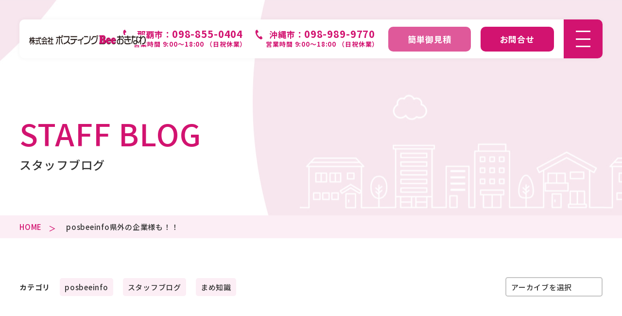

--- FILE ---
content_type: text/html; charset=UTF-8
request_url: https://posting.okinawa/posbeeinfo/%E7%9C%8C%E5%A4%96%E3%81%AE%E4%BC%81%E6%A5%AD%E6%A7%98%E3%82%82%EF%BC%81%EF%BC%81/
body_size: 5341
content:




	<!DOCTYPE HTML>
<html lang="ja">
<head>
<meta charset="UTF-8">
<title>県外の企業様も！！｜沖縄エリアのポスティング、フリーペーパー「ぽすBee」は株式会社ポスティングBeeおきなわ。配布スタッフ随時募集中。</title>
    	<meta name="description" content="ポスティングBeeおきなわは創業から15年以上、県内外の個人店から大企業までたくさんの お客様からご依頼頂いております。弊社ではお客様からの信頼を大切に様々なご要望にお応えできるよう邁進致します。" />
 
	<meta name="keywords" content="沖縄,ポスティング,那覇" />

<!--▼メタ共通-->
<meta name="viewport" content="width=device-width, initial-scale=1.0">
<script src="https://cdn.jsdelivr.net/npm/viewport-extra@1.0.4/dist/viewport-extra.min.js"></script>
<link rel="stylesheet" href="https://fonts.googleapis.com/css2?family=Material+Symbols+Outlined:opsz,wght,FILL,GRAD@24,400,1,0" />
<link rel="preconnect" href="https://fonts.googleapis.com">
<link rel="preconnect" href="https://fonts.gstatic.com" crossorigin>
<link href="https://fonts.googleapis.com/css2?family=Noto+Sans+JP:wght@100;200;300;400;500;600;700;800;900&display=swap" rel="stylesheet">
<link href="https://use.fontawesome.com/releases/v5.15.4/css/all.css" rel="stylesheet">
<link rel="stylesheet" href="https://posting.okinawa/wp-content/themes/posbee/css/slick.css">
<link rel="stylesheet" href="https://posting.okinawa/wp-content/themes/posbee/css/common.css">
<link rel="stylesheet" href="https://posting.okinawa/wp-content/themes/posbee/css/main.css">
<link rel="stylesheet" href="https://posting.okinawa/wp-content/themes/posbee/css/sp.css">
<script src="https://ajax.googleapis.com/ajax/libs/jquery/3.5.1/jquery.min.js"></script>
<script type="text/javascript" src="https://posting.okinawa/wp-content/themes/posbee/js/jquery.js"></script>
<script type="text/javascript" src="https://posting.okinawa/wp-content/themes/posbee/js/slick.min.js"></script>
<script type="text/javascript" src="https://posting.okinawa/wp-content/themes/posbee/js/common.js"></script>
<script type="text/javascript" src="https://posting.okinawa/wp-content/themes/posbee/js/jquery.flexslider.js"></script>

<!-- Google tag (gtag.js) -->
<script async src="https://www.googletagmanager.com/gtag/js?id=G-Z31FXDPPJG"></script>
<script>
  window.dataLayer = window.dataLayer || [];
  function gtag(){dataLayer.push(arguments);}
  gtag('js', new Date());

  gtag('config', 'G-Z31FXDPPJG');
</script>

<!-- Google tag (gtag.js) -->
<script async src="https://www.googletagmanager.com/gtag/js?id=G-MVN5QTK2BN">
</script>
<script>
  window.dataLayer = window.dataLayer || [];
  function gtag(){dataLayer.push(arguments);}
  gtag('js', new Date());

  gtag('config', 'G-MVN5QTK2BN');
</script>
<!--//▲メタ共通-->
    
</head>

<body>
<div class="wrapper">
    
<!--▼ヘッダー共通-->

<div class="headWrap">
    <header>
        <div class="headLogo"><a href="/"><img src="https://posting.okinawa/wp-content/themes/posbee/img/common/headLogo.jpg" alt="株式会社ポスティンBeeおきなわ"></a></div>
        <ul class="gNav">
            <li class="tel"><a href="tel:098-855-0404">那覇市：<strong>098-855-0404</strong><span>営業時間 9:00～18:00 （日祝休業）</span></a></li>
            <li class="tel"><a href="tel:098-989-9770">沖縄市：<strong>098-989-9770</strong><span>営業時間 9:00～18:00 （日祝休業）</span></a></li>
            <li class="saiyo"><a href="/estimate/">簡単御見積</a></li>
            <li class="contactBtn"><a href="/contact/">お問合せ</a></li>
        </ul>
        <div class="spMenu">
            <span></span>
            <span></span>
            <span></span>
        </div>
    </header>
</div><!--/headWrap-->

<div class="subMenuArea">
    <figure><img src="https://posting.okinawa/wp-content/themes/posbee/img/common/subMenuImg.jpg" alt=""></figure>
  <div class="subMenuCont">
    <ul class="siteLink">
        <li class="listBe">
            <a href="/posting/"><strong>ポスティングについて</strong>POSTING</a>
            <a href="/posting/area/" class="unde">対応エリア</a>
            <a href="/posting/fees/" class="unde">料金＆スケジュール</a>
        </li>
        <li class="listBe">
            <a href="/freepaper/"><strong>フリーペーパーについて</strong>FREE PAPER</a>
            <a href="/freepaper/fees/" class="unde">料金＆スケジュール</a>
        </li>
        <li>
            <a href="/posthing_light/"><strong>ポスティングライト</strong>POSTHING LIGHT</a>
        </li>
        <li><a href="/strength/"><strong>選ばれる理由</strong>STRENGTH</a></li>
        <li><a href="/beginer/"><strong>初めての方へ</strong>BEGINNING</a></li>
        <li><a href="/estimate/"><strong>簡単御見積</strong>ESTIMATE</a></li>
        <li><a href="/faq/"><strong>よくあるご質問</strong>FAQ</a></li>
        <li><a href="/access/"><strong>アクセス</strong>ACCESS</a></li>
        <li><a href="/news/"><strong>お知らせ</strong>NEWS</a></li>
        <li><a href="/blog/"><strong>スタッフブログ</strong>STAFF BLOG</a></li>
        <li><a href="/company/"><strong>会社概要</strong>COMPANY</a></li>
        <li><a href="/privacy/"><strong>プライバシーポリシー</strong>PRIVACY POLICY</a></li>
        <li><a href="/tokusho/"><strong>特定商取引法に基づく表記</strong>LEGAL INFORMATION AND NOTICES</a></li>
    </ul>
    <ul class="siteLink">
        <li class="saiyo"><a href="https://posting-bee.saiyo-kakaricho.com/" target="_blank"><strong>採用情報</strong>NEWS</a></li>
        <li class="contact"><a href="/contact/"><strong>お問合せ</strong>CONTACT</a></li>
    </ul>
    <ul class="headSns">
      <li><a href=""><i class="fab fa-twitter"></i></a></li>
      <li><a href=""><i class="fab fa-facebook"></i></a></li>
      <li><a href=""><i class="fab fa-instagram"></i></a></li>
      <li><a href=""><i class="fab fa-youtube"></i></a></li>
    </ul>
  </div><!--/subMenuCont-->
</div><!--/subMenuArea--><!--//▲ヘッダー共通-->


<main id="blog">
    
    <div class="vaArea">
        <h1><strong>STAFF BLOG</strong><br>スタッフブログ</h1>
    </div>
    
    <section class="pankuzu">
        <ul>
            <!-- Breadcrumb NavXT 7.3.0 -->
<li><a href="https://posting.okinawa">HOME</a></li></li><a href="https://posting.okinawa/category/posbeeinfo/">posbeeinfo</a></li><li>県外の企業様も！！</li>        </ul>
    </section>

    <section div class="mainCont">

        
<!--▼ブログカテゴリ共通-->
        <div class="catArea">

            <dl class="cat">
                <dt>カテゴリ</dt>
                                                    <dd>
                        <!--取得したIDを使用し、get_category_linkでリンクを取得-->
                        <a href="https://posting.okinawa/category/posbeeinfo/">
                            <!--カテゴリ名を表示-->
                            posbeeinfo                        </a>
                    </dd>
                                    <dd>
                        <!--取得したIDを使用し、get_category_linkでリンクを取得-->
                        <a href="https://posting.okinawa/category/staffblog/">
                            <!--カテゴリ名を表示-->
                            スタッフブログ                        </a>
                    </dd>
                                    <dd>
                        <!--取得したIDを使用し、get_category_linkでリンクを取得-->
                        <a href="https://posting.okinawa/category/staffblog/mame/">
                            <!--カテゴリ名を表示-->
                            まめ知識                        </a>
                    </dd>
                            </dl>
            
            <div class="archiveArea">
                <div class="display_selectedItem">アーカイブを選択</div>
                <ul class="select_box" id="pet-select">
                    <li class="selected">アーカイブを選択</li>
                    <li><a href="/blog/">全て</a></li>
                    	<li><a href='https://posting.okinawa/2025/11/'>2025年11月</a></li>
	<li><a href='https://posting.okinawa/2025/09/'>2025年9月</a></li>
	<li><a href='https://posting.okinawa/2025/08/'>2025年8月</a></li>
	<li><a href='https://posting.okinawa/2025/07/'>2025年7月</a></li>
	<li><a href='https://posting.okinawa/2025/06/'>2025年6月</a></li>
	<li><a href='https://posting.okinawa/2025/05/'>2025年5月</a></li>
	<li><a href='https://posting.okinawa/2025/04/'>2025年4月</a></li>
	<li><a href='https://posting.okinawa/2025/03/'>2025年3月</a></li>
	<li><a href='https://posting.okinawa/2025/02/'>2025年2月</a></li>
	<li><a href='https://posting.okinawa/2025/01/'>2025年1月</a></li>
	<li><a href='https://posting.okinawa/2024/12/'>2024年12月</a></li>
	<li><a href='https://posting.okinawa/2024/11/'>2024年11月</a></li>
	<li><a href='https://posting.okinawa/2024/10/'>2024年10月</a></li>
	<li><a href='https://posting.okinawa/2024/09/'>2024年9月</a></li>
	<li><a href='https://posting.okinawa/2021/08/'>2021年8月</a></li>
	<li><a href='https://posting.okinawa/2021/06/'>2021年6月</a></li>
	<li><a href='https://posting.okinawa/2021/04/'>2021年4月</a></li>
	<li><a href='https://posting.okinawa/2021/03/'>2021年3月</a></li>
	<li><a href='https://posting.okinawa/2021/02/'>2021年2月</a></li>
	<li><a href='https://posting.okinawa/2021/01/'>2021年1月</a></li>
	<li><a href='https://posting.okinawa/2020/11/'>2020年11月</a></li>
	<li><a href='https://posting.okinawa/2020/10/'>2020年10月</a></li>
	<li><a href='https://posting.okinawa/2020/09/'>2020年9月</a></li>
	<li><a href='https://posting.okinawa/2020/08/'>2020年8月</a></li>
	<li><a href='https://posting.okinawa/2020/07/'>2020年7月</a></li>
	<li><a href='https://posting.okinawa/2020/06/'>2020年6月</a></li>
	<li><a href='https://posting.okinawa/2020/05/'>2020年5月</a></li>
	<li><a href='https://posting.okinawa/2020/04/'>2020年4月</a></li>
	<li><a href='https://posting.okinawa/2020/03/'>2020年3月</a></li>
	<li><a href='https://posting.okinawa/2020/02/'>2020年2月</a></li>
	<li><a href='https://posting.okinawa/2020/01/'>2020年1月</a></li>
	<li><a href='https://posting.okinawa/2019/12/'>2019年12月</a></li>
	<li><a href='https://posting.okinawa/2019/11/'>2019年11月</a></li>
	<li><a href='https://posting.okinawa/2019/10/'>2019年10月</a></li>
	<li><a href='https://posting.okinawa/2019/09/'>2019年9月</a></li>
	<li><a href='https://posting.okinawa/2019/08/'>2019年8月</a></li>
	<li><a href='https://posting.okinawa/2019/07/'>2019年7月</a></li>
                </ul>
            </div>
            
        </div><!--//▲ブログカテゴリ共通-->


        <section class="contDetail">
            <div class="secCont">
                <dl class="metaDetail"><dt>2019.11.08</dt><dd><a href="">お知らせ</a></dd></dl>
                <h2>県外の企業様も！！</h2>
                <div class="cont">
                    
<div class="wp-block-image"><figure class="aligncenter"><img fetchpriority="high" decoding="async" width="726" height="545" src="https://i0.wp.com/posting.okinawa/wp-content/uploads/2019/11/県外.jpg?resize=726%2C545&#038;ssl=1" alt="" class="wp-image-1678" srcset="https://i0.wp.com/posting.okinawa/wp-content/uploads/2019/11/県外.jpg?resize=1024%2C768&amp;ssl=1 1024w, https://i0.wp.com/posting.okinawa/wp-content/uploads/2019/11/県外.jpg?resize=300%2C225&amp;ssl=1 300w, https://i0.wp.com/posting.okinawa/wp-content/uploads/2019/11/県外.jpg?resize=768%2C576&amp;ssl=1 768w, https://i0.wp.com/posting.okinawa/wp-content/uploads/2019/11/県外.jpg?w=1478&amp;ssl=1 1478w" sizes="(max-width: 726px) 100vw, 726px" data-recalc-dims="1" /></figure></div>



<p>はいさい&#x1f64c;</p>



<p>沖縄のポスティングと言えば、地域の情報屋さん”ポスティングBeeおきなわ”です♪</p>



<p>最近は県外からのご依頼も多々&#x2665;主に沖縄にも支店を持つ県外本社の大型企業様なのですが・・・</p>



<p><strong>お取り寄せ品やお土産品をお取り扱いの企業様</strong>、沖縄でポスティングなぞいかがでしょうか！？</p>



<figure class="wp-block-image"><img decoding="async" width="682" height="1024" src="https://i0.wp.com/posting.okinawa/wp-content/uploads/2019/11/とりよせ.jpg?resize=682%2C1024&#038;ssl=1" alt="" class="wp-image-1677" srcset="https://i0.wp.com/posting.okinawa/wp-content/uploads/2019/11/とりよせ.jpg?resize=682%2C1024&amp;ssl=1 682w, https://i0.wp.com/posting.okinawa/wp-content/uploads/2019/11/とりよせ.jpg?resize=200%2C300&amp;ssl=1 200w, https://i0.wp.com/posting.okinawa/wp-content/uploads/2019/11/とりよせ.jpg?resize=768%2C1153&amp;ssl=1 768w, https://i0.wp.com/posting.okinawa/wp-content/uploads/2019/11/とりよせ.jpg?w=1044&amp;ssl=1 1044w" sizes="(max-width: 682px) 100vw, 682px" data-recalc-dims="1" /></figure>



<p>ほとんどがネット販売なのですが、何か贈り物をご検討されている方や興味がある方しか、HPまでたどり着かないかと思います。</p>



<p>そこで！！<strong>紙の最大の武器、”攻めの戦略”</strong>を使って、「興味のない方」を<strong>「興味のある方」</strong>にしませんか！？</p>



<p>チラシで興味付けをして、そこからネットへ来て頂く( ｀▼´)ノ</p>



<p>沖縄に店舗がなくても、ターゲットがいるなら効果はしっかり発揮すること間違いなし！！</p>



<p>ぜひ、ご検討ください&#x2728;</p>
                </div>
            </div>
            <section class="pageLink">
                <div class="prev"><a href="https://posting.okinawa/posbeeinfo/%e3%81%8a%e7%9f%a5%e3%82%89%e3%81%9b%e3%81%a7%e3%81%99%ef%bc%81%ef%bc%81/" rel="prev">＜</a></div>
                <div class="list"><a href="">LIST</a></div>
                <div class="next"><a href="https://posting.okinawa/posbeeinfo/%e3%83%9e%e3%83%b3%e3%82%b7%e3%83%a7%e3%83%b3%e3%81%ae%e3%81%93%e3%81%a8%e3%81%aa%e3%82%89/" rel="next">＞</a></div>
            </section>
        </section>
    </section>
    
</main>
<!--▼フッター共通-->

    <section class="postingLightArea">
        <div class="secCont">
            <dl class="kyach">
                <dt>県内最安</dt>
                <dd>1部<strong>3</strong>円<br><span>（税別）</span></dd>
            </dl>
            <div class="detail"> 
                <p class="copy">沖縄最安!ポスティング始めるなら<br class="sp">ライトプラン!</p>
                <h2><span>ポスティングライト</span></h2>
                <p>
                    沖縄最安のポスティングプラン！<br class="sp">
                    1部3円の業界激震の価格でポスティングを<br>
                    初めて利用する方にオススメのプランです。
                </p>
            </div>
            <a href="/posthing_light/">詳細はこちらから</a>
        </div>
    </section>

<div class="impContact">
        
        <dl class="saiyo">
            <dt>採用情報</dt>
            <dd>最新の採用情報をチェック</dd>
            <dd class="link"><a href="https://posting-bee.saiyo-kakaricho.com/" target="_blank">詳細はこちら</a></dd>
        </dl>

        <dl class="mitsumori">
            <dt>簡単御見積</dt>
            <dd>お気軽にまずは御見積依頼</dd>
            <dd class="link"><a href="/estimate/">詳細はこちら</a></dd>
        </dl>
</div>

<div class="contactArea">
  <h2>CONTACT</h2>
  <p>弊社スタッフが丁重に対応させて頂きます！下記からお気軽にお問合せ下さい。</p>
  <div class="linkList">
      <p><a href="tel:098-855-0404">
          <span class="material-symbols-outlined">call</span>
          那覇市本社　<strong>098-855-0404</strong></a></p>
      <p><a href="tel:098-989-9770">
          <span class="material-symbols-outlined">call</span>
          沖縄市支社　<strong>098-989-9770</strong></a></p>
      <p><a href="/contact/">
          <span class="material-symbols-outlined">mail</span>
          <strong>メールでお問合せ</strong></a></p>
  </div>
</div><!--/contactArea-->

<footer>
    
  <div class="footCont">
    <ul class="footSns">
      <li><a href="https://x.com/posbee_" target="_blank"><i class="fab fa-twitter"></i></a></li>
      <li><a href="https://www.instagram.com/pos.bee/" target="_blank"><i class="fab fa-instagram"></i></a></li>
    </ul>
    <ul class="footLink">
        <li><a href="/strength/">選ばれる理由</a></li>
        <li><a href="/beginer/">初めての方へ</a></li>
        <li><a href="/posting/">ポスティングについて</a></li>
        <li><a href="/freepaper/">フリーペーパーについて</a></li>
        <li><a href="/posthing_light/">ポスティングライト</a></li>
        <li><a href="/faq/">よくあるご質問</a></li>
        <li><a href="/access/">アクセス</a></li>
        <li><a href="/news/">お知らせ</a></li>
        <li><a href="/blog/">スタッフブログ</a></li>
        <li><a href="/estimate/">簡単御見積</a></li>
        <li><a href="https://posting-bee.saiyo-kakaricho.com/" target="_blank">採用情報</a></li>
        <li><a href="/contact/">お問合せ</a></li>
        <li><a href="/privacy/">プライバシーポリシー</a></li>
        <li><a href="/company/">会社概要</a></li>
        <li><a href="/tokusho/">特定商取引法に基づく表記</a></li>
    </ul>
    <div class="infoArea">
        <div class="secCont">
            <h2>“想いを届ける”</h2>
            <div class="infoCont">
                <div class="footLogo">
                    <a href="/"><img src="https://posting.okinawa/wp-content/themes/posbee/img/common/footLogo.jpg" alt="株式会社ポスティングBeeおきなわ"></a>
                </div>
                <dl>
                    <dt>【 本 社 】</dt>
                    <dd>〒902-0064 沖縄県那覇市寄宮3丁目12-6</dd>
                    <dd>TEL:<a href="tel:098-855-0404">098-855-0404</a> / FAX:098-835-3545</dd>
                </dl>
                <dl>
                    <dt>【 中部支社 】</dt>
                    <dd>〒904-0031 沖縄県沖縄市上地2丁目20−6</dd>
                    <dd>TEL:<a href="tel:098-989-9770">098-989-9770</a> / FAX:098-989-9771</dd>
                </dl>
            </div>
        </div>
      </div>
  </div><!--/footCont-->
    
  <p class="copy">&copy; 2023 株式会社ポスティングBeeおきなわ All Rights Reserved.</p>
    
</footer><!--//▲フッター共通-->
    
</div><!--/wrapper-->
</body>
</html>


--- FILE ---
content_type: text/css
request_url: https://posting.okinawa/wp-content/themes/posbee/css/common.css
body_size: 3917
content:
/******* setting.scss *******/
/******* mixin.scss *******/
/******* reset.scss *******/
/* line 4, ../sass/_reset.scss */
html {
  font-size: 62.5%;
}

/* line 8, ../sass/_reset.scss */
html,
body {
  font-family: 'Noto Sans JP', sans-serif;
  margin: 0;
  max-width: 100%;
  min-height: 100%;
  padding: 0;
  text-align: center;
  position: relative;
  -webkit-text-size-adjust: 100%;
}

/* line 20, ../sass/_reset.scss */
div, dl, dt, dd, ul, ol, li, h1, h2, h3, h4, h5, h6, pre, form, fildset, input, textarea, p, blockquote, table, th, td, address, textarea, input, figure {
  color: #333;
  font-weight: 400;
  font-size: 15px;
  font-size: 1.5rem;
  font-weight: 500;
  font-style: normal;
  letter-spacing: 0.05em;
  line-height: 180%;
  margin: 0;
  padding: 0;
  word-wrap: break-word;
  box-sizing: border-box;
}

/* line 35, ../sass/_reset.scss */
table {
  border-collapse: collapse;
  border-spacing: 0;
  width: 100%;
}

/* line 41, ../sass/_reset.scss */
caption, th {
  text-align: left;
}

/* line 44, ../sass/_reset.scss */
td, th {
  vertical-align: top;
}

/* line 48, ../sass/_reset.scss */
fieldset, img, abbr {
  border: none;
}

/* line 51, ../sass/_reset.scss */
li {
  list-style-type: none;
}

/* line 55, ../sass/_reset.scss */
strong {
  font-weight: bold;
}

/* line 59, ../sass/_reset.scss */
a {
  color: #333;
  text-decoration: none;
}
/* line 62, ../sass/_reset.scss */
a:hover {
  color: #D21370;
}

/* line 67, ../sass/_reset.scss */
img {
  vertical-align: bottom;
}

/* line 71, ../sass/_reset.scss */
*:focus {
  outline: none;
}

/* line 4, ../sass/common.scss */
.sp {
  display: none !important;
}

/* line 8, ../sass/common.scss */
.btn {
  box-shadow: 0 0 10px 0 rgba(0, 0, 0, 0.1);
  width: 360px;
  border-radius: 10px;
}
/* line 12, ../sass/common.scss */
.btn a, .btn span {
  display: block;
  text-align: left;
  padding: 20px;
  width: 100%;
  box-sizing: border-box;
  border-radius: 10px;
  border: 2px solid #D21370;
  color: #D21370;
  font-size: 161%;
  background-color: #fff;
  position: relative;
  transition: 0.3s;
}
/* line 25, ../sass/common.scss */
.btn a::after, .btn span::after {
  content: ">";
  position: absolute;
  display: flex;
  justify-content: center;
  align-items: center;
  top: 12px;
  right: 20px;
  width: 36px;
  height: 36px;
  box-sizing: border-box;
  border-radius: 50%;
  border: 2px solid #D21370;
  font-size: 100%;
  transition: 0.3s;
  font-size: 16px;
}
/* line 44, ../sass/common.scss */
.btn:hover a {
  background-color: #D21370;
  color: #fff;
}
/* line 47, ../sass/common.scss */
.btn:hover a::after {
  border-color: #fff;
  background-color: #fff;
  color: #D21370;
  right: 10px;
}

/******header******/
/* line 59, ../sass/common.scss */
.headWrap {
  background-color: #fff;
  position: fixed;
  top: 40px;
  left: 40px;
  width: calc(100% - 80px);
  z-index: 200;
  margin: 0 auto;
  border-radius: 10px;
  box-shadow: 0 0 10px 0 rgba(0, 0, 0, 0.05);
  transition: 0.3s;
}
/* line 70, ../sass/common.scss */
.headWrap header {
  height: 80px;
  width: 100%;
  margin: 0 auto;
  padding: 0 40px;
  box-sizing: border-box;
  position: relative;
  text-align: left;
  border-radius: 10px;
  align-items: center;
}
/* line 80, ../sass/common.scss */
.headWrap header .headLogo {
  position: absolute;
  top: 25px;
  left: 20px;
  z-index: 3;
  width: 20%;
}
/* line 84, ../sass/common.scss */
.headWrap header .headLogo a {
  display: block;
  width: 100%;
  height: auto;
  position: relative;
}
/* line 90, ../sass/common.scss */
.headWrap header .headLogo img {
  transition: opacity 0.4s;
  width: 100%;
}
/* line 95, ../sass/common.scss */
.headWrap header .gNav {
  display: flex;
  justify-content: flex-end;
  align-items: center;
  position: absolute;
  top: 0px;
  right: 100px;
  height: 100%;
  z-index: 1;
}
/* line 102, ../sass/common.scss */
.headWrap header .gNav li {
  font-size: 115%;
  margin: 0 0 0 20px;
}
/* line 105, ../sass/common.scss */
.headWrap header .gNav li:first-child {
  margin-left: 0;
}
/* line 106, ../sass/common.scss */
.headWrap header .gNav li a {
  display: block;
  font-weight: 700;
  text-align: center;
}
/* line 110, ../sass/common.scss */
.headWrap header .gNav li a span {
  color: #D21370;
  display: block;
  font-size: 75%;
}
/* line 116, ../sass/common.scss */
.headWrap header .gNav li.tel {
  margin-left: 40px;
}
/* line 118, ../sass/common.scss */
.headWrap header .gNav li.tel a {
  position: relative;
  line-height: 120%;
  color: #D21370;
  transition: 0.3s;
}
/* line 120, ../sass/common.scss */
.headWrap header .gNav li.tel a::before {
  content: url("../img/common/telIcon.jpg");
  position: absolute;
  top: 2px;
  left: -24px;
}
/* line 129, ../sass/common.scss */
.headWrap header .gNav li.tel a strong {
  font-size: 120%;
}
/* line 132, ../sass/common.scss */
.headWrap header .gNav li.tel a:hover {
  opacity: 0.6;
}
/* line 139, ../sass/common.scss */
.headWrap header .gNav li.contactBtn a, .headWrap header .gNav li.saiyo a {
  display: block;
  padding: 10px 40px;
  background-color: #D21370;
  color: #fff;
  border-radius: 10px;
  transition: 0.3s;
}
/* line 146, ../sass/common.scss */
.headWrap header .gNav li.contactBtn a:hover, .headWrap header .gNav li.saiyo a:hover {
  opacity: 0.6;
}
/* line 152, ../sass/common.scss */
.headWrap header .gNav li.saiyo a {
  background-color: #DF599A;
}
/* line 159, ../sass/common.scss */
.headWrap header .spMenu {
  display: block;
  height: 100%;
  position: relative;
  width: 80px;
  transition: 0.3s;
  border-radius: 0 10px 10px 0;
  position: absolute;
  top: 0px;
  right: 0px;
  z-index: 3;
  background-color: #D21370;
}
/* line 169, ../sass/common.scss */
.headWrap header .spMenu span {
  background-color: #fff;
  height: 3px;
  display: block;
  position: absolute;
  top: 23px;
  left: 25px;
  width: 30px;
  transition: all 0.6s;
}
/* line 176, ../sass/common.scss */
.headWrap header .spMenu span:nth-child(2) {
  top: 50%;
  margin-top: -1.5px;
}
/* line 180, ../sass/common.scss */
.headWrap header .spMenu span:nth-child(3) {
  top: auto;
  bottom: 23px;
}
/* line 190, ../sass/common.scss */
.headWrap.is-open {
  top: 0;
  left: 0;
  width: 100%;
  border-radius: 0;
}
/* line 195, ../sass/common.scss */
.headWrap.is-open:before {
  opacity: 1;
  z-index: 2;
}
/* line 199, ../sass/common.scss */
.headWrap.is-open .spMenu {
  border-radius: 0;
}
/* line 202, ../sass/common.scss */
.headWrap.is-open .spMenu span:nth-child(1) {
  top: 50%;
  transform: rotate(135deg);
}
/* line 206, ../sass/common.scss */
.headWrap.is-open .spMenu span:nth-child(2) {
  left: 50%;
  width: 0;
}
/* line 210, ../sass/common.scss */
.headWrap.is-open .spMenu span:nth-child(3) {
  top: 50%;
  bottom: auto;
  transform: rotate(-135deg);
}
/* line 218, ../sass/common.scss */
.headWrap.scroll {
  top: 0;
  left: 0;
  width: 100%;
  border-radius: 0;
  background-color: rgba(255, 255, 255, 0.9);
}
/* line 224, ../sass/common.scss */
.headWrap.scroll:before {
  opacity: 1;
  z-index: 2;
}
/* line 228, ../sass/common.scss */
.headWrap.scroll .spMenu {
  border-radius: 0;
}

/* line 234, ../sass/common.scss */
.subMenuArea {
  background-color: #FCEEF5;
  position: fixed;
  top: 0;
  left: 0;
  opacity: 0;
  width: 100%;
  height: 99vh;
  z-index: -1;
  box-sizing: border-box;
  display: flex;
  justify-content: space-between;
  transition: opacity 0.4s;
}
/* line 247, ../sass/common.scss */
.subMenuArea.is-open {
  opacity: 1;
  z-index: 150;
}
/* line 251, ../sass/common.scss */
.subMenuArea figure {
  width: 30%;
  height: 100%;
}
/* line 254, ../sass/common.scss */
.subMenuArea figure img {
  width: 100%;
  height: 100%;
  object-fit: cover;
}
/* line 260, ../sass/common.scss */
.subMenuArea .subMenuCont {
  max-width: 1200px;
  margin: 0;
  text-align: left;
  padding: 160px 80px;
  overflow: scroll;
  box-sizing: border-box;
}
/* line 267, ../sass/common.scss */
.subMenuArea .subMenuCont .siteLink {
  display: flex;
  flex-wrap: wrap;
  justify-content: space-between;
  margin-bottom: 40px;
}
/* line 272, ../sass/common.scss */
.subMenuArea .subMenuCont .siteLink li {
  width: 30%;
  margin: 0 0 40px;
}
/* line 275, ../sass/common.scss */
.subMenuArea .subMenuCont .siteLink li a {
  color: #D21370;
  display: block;
  line-height: 200%;
  transition: 0.3s;
}
/* line 279, ../sass/common.scss */
.subMenuArea .subMenuCont .siteLink li a strong {
  font-size: 161%;
  display: block;
}
/* line 284, ../sass/common.scss */
.subMenuArea .subMenuCont .siteLink li a:hover {
  opacity: 0.6;
}
/* line 289, ../sass/common.scss */
.subMenuArea .subMenuCont .siteLink li.listBe .unde {
  margin-top: 10px;
  padding-left: 15px;
  position: relative;
  font-weight: 500;
}
/* line 294, ../sass/common.scss */
.subMenuArea .subMenuCont .siteLink li.listBe .unde::before {
  content: "-";
  display: block;
  position: absolute;
  top: 0;
  left: 0;
  font-weight: 500;
}
/* line 304, ../sass/common.scss */
.subMenuArea .subMenuCont .siteLink li.saiyo, .subMenuArea .subMenuCont .siteLink li.contact {
  width: 48%;
  box-sizing: border-box;
}
/* line 308, ../sass/common.scss */
.subMenuArea .subMenuCont .siteLink li.saiyo a, .subMenuArea .subMenuCont .siteLink li.contact a {
  background-color: #D21370;
  padding: 30px 40px;
  text-align: center;
  color: #fff;
  display: block;
  margin: 0;
  border-radius: 10px;
}
/* line 320, ../sass/common.scss */
.subMenuArea .subMenuCont .headSns {
  display: flex;
  justify-content: center;
}
/* line 323, ../sass/common.scss */
.subMenuArea .subMenuCont .headSns li {
  margin: 0 20px;
  display: block;
  width: 60px;
  height: 60px;
  border: 2px solid #D21370;
  border-radius: 50%;
}
/* line 330, ../sass/common.scss */
.subMenuArea .subMenuCont .headSns li a {
  width: 100%;
  height: 100%;
  font-size: 161%;
  color: #D21370;
  display: flex;
  align-items: center;
  justify-content: center;
  transition: 0.3s;
  border-radius: 50%;
}
/* line 340, ../sass/common.scss */
.subMenuArea .subMenuCont .headSns li a:hover {
  background-color: #D21370;
  color: #fff;
}
/* line 348, ../sass/common.scss */
.subMenuArea .menuBanner {
  display: flex;
  margin-bottom: 40px;
  justify-content: space-between;
}
/* line 352, ../sass/common.scss */
.subMenuArea .menuBanner li {
  background-color: #fff;
  width: 31%;
}
/* line 355, ../sass/common.scss */
.subMenuArea .menuBanner li a {
  transition: opacity 0.6s;
  text-decoration: none;
}
/* line 37, ../sass/_mixin.scss */
.subMenuArea .menuBanner li a:hover {
  opacity: 0.7;
}
@media screen and (max-width: 960px) {
  /* line 41, ../sass/_mixin.scss */
  .subMenuArea .menuBanner li a:hover {
    opacity: 1;
  }
}
/* line 358, ../sass/common.scss */
.subMenuArea .menuBanner li img {
  width: 100%;
}
/* line 363, ../sass/common.scss */
.subMenuArea .subMenuRow {
  display: flex;
  justify-content: space-between;
  position: relative;
}
/* line 367, ../sass/common.scss */
.subMenuArea .subMenuRow:before {
  border-left: 1px dotted #fff;
  content: "";
  height: 100%;
  display: block;
  position: absolute;
  top: 0;
  right: 49.5%;
  width: 1px;
}
/* line 377, ../sass/common.scss */
.subMenuArea .subMenuRow nav {
  width: 43.4%;
}
/* line 379, ../sass/common.scss */
.subMenuArea .subMenuRow nav ul {
  display: flex;
  flex-wrap: wrap;
}
/* line 382, ../sass/common.scss */
.subMenuArea .subMenuRow nav ul li {
  font-size: 128%;
  margin: 0 10% 22px 0;
  width: 45%;
}
/* line 386, ../sass/common.scss */
.subMenuArea .subMenuRow nav ul li:nth-child(2n) {
  margin-right: 0;
}
/* line 389, ../sass/common.scss */
.subMenuArea .subMenuRow nav ul li a {
  color: #fff;
  display: flex;
  justify-content: space-between;
  position: relative;
  transition: opacity 0.6s;
  text-decoration: none;
}
/* line 37, ../sass/_mixin.scss */
.subMenuArea .subMenuRow nav ul li a:hover {
  opacity: 0.7;
}
@media screen and (max-width: 960px) {
  /* line 41, ../sass/_mixin.scss */
  .subMenuArea .subMenuRow nav ul li a:hover {
    opacity: 1;
  }
}
/* line 395, ../sass/common.scss */
.subMenuArea .subMenuRow nav ul li a:after {
  background-position: 0 0;
  background-repeat: no-repeat;
  background-size: 100%;
  overflow: hidden;
  text-indent: 180%;
  white-space: nowrap;
  content: "";
  display: block;
  height: 30px;
  width: 30px;
  background-image: url("../img/common/arrow.png");
}
/* line 403, ../sass/common.scss */
.subMenuArea .subMenuRow .otherLink {
  width: 43.4%;
}
/* line 405, ../sass/common.scss */
.subMenuArea .subMenuRow .otherLink li {
  border: 5px solid #fff;
  margin-bottom: 40px;
}
/* line 408, ../sass/common.scss */
.subMenuArea .subMenuRow .otherLink li:last-child {
  margin-bottom: 0;
}
/* line 411, ../sass/common.scss */
.subMenuArea .subMenuRow .otherLink li a {
  color: #fff;
  display: flex;
  align-items: center;
  height: 90px;
  font-size: 165%;
  font-weight: 700;
  padding-left: 110px;
  position: relative;
  transition: opacity 0.6s;
  text-decoration: none;
}
/* line 37, ../sass/_mixin.scss */
.subMenuArea .subMenuRow .otherLink li a:hover {
  opacity: 0.7;
}
@media screen and (max-width: 960px) {
  /* line 41, ../sass/_mixin.scss */
  .subMenuArea .subMenuRow .otherLink li a:hover {
    opacity: 1;
  }
}
/* line 421, ../sass/common.scss */
.subMenuArea .subMenuRow .otherLink li a:before {
  background-repeat: no-repeat;
  background-size: 300%;
  overflow: hidden;
  text-indent: 180%;
  white-space: nowrap;
  content: "";
  display: block;
  height: 40px;
  width: 42px;
  background-image: url("../img/common/contactIcon2.png");
  position: absolute;
  top: 25px;
  left: 35px;
}
/* line 427, ../sass/common.scss */
.subMenuArea .subMenuRow .otherLink li a:after {
  background-position: 0 0;
  background-repeat: no-repeat;
  background-size: 100%;
  overflow: hidden;
  text-indent: 180%;
  white-space: nowrap;
  content: "";
  display: block;
  height: 30px;
  width: 30px;
  background-image: url("../img/common/arrow.png");
  position: absolute;
  top: 30px;
  right: 20px;
}
/* line 434, ../sass/common.scss */
.subMenuArea .subMenuRow .otherLink li.tel a {
  font-size: 180%;
  flex-flow: column;
  pointer-events: none;
  align-items: flex-start;
  justify-content: center;
  letter-spacing: 0.1em;
}
/* line 441, ../sass/common.scss */
.subMenuArea .subMenuRow .otherLink li.tel a span {
  font-size: 60%;
  font-weight: 500;
  margin-top: 5px;
  letter-spacing: 0.1em;
}
/* line 447, ../sass/common.scss */
.subMenuArea .subMenuRow .otherLink li.tel a:before {
  background-position: 0px 0;
}
/* line 454, ../sass/common.scss */
.subMenuArea .subMenuRow .otherLink li.line a:before {
  background-position: -42px 0;
}
/* line 461, ../sass/common.scss */
.subMenuArea .subMenuRow .otherLink li.mail a:before {
  background-position: -84px 0;
}

/******footer******/
/* line 473, ../sass/common.scss */
.impContact {
  display: flex;
  flex-wrap: wrap;
  justify-content: space-between;
  border-top: 5px solid #FCEEF5;
}
/* line 478, ../sass/common.scss */
.impContact dl {
  width: 50%;
  box-sizing: border-box;
  padding: 160px 40px;
  transition: 0.3s;
  position: relative;
  overflow: hidden;
  text-align: left;
}
/* line 486, ../sass/common.scss */
.impContact dl:before {
  position: absolute;
  content: "";
  display: block;
  width: 100%;
  height: 100%;
  top: 0;
  left: 0;
  background: url("../img/common/saiyoBg.jpg") center center;
  -webkit-background-size: cover;
  -moz-background-size: cover;
  -ms-background-size: cover;
  background-size: cover;
  -webkit-transition: all .3s ease-out;
  -moz-transition: all .3s ease-out;
  -ms-transition: all .3s ease-out;
  transition: all .3s ease-out;
  z-index: -1;
}
/* line 505, ../sass/common.scss */
.impContact dl:hover:before {
  opacity: .8;
  -moz-transform: scale(1.1);
  -webkit-transform: scale(1.1);
  -ms-transform: scale(1.1);
  transform: scale(1.1);
}
/* line 513, ../sass/common.scss */
.impContact dl.mitsumori:before {
  background: url("../img/common/mitsumoriBg.jpg") center center no-repeat;
  background-size: cover;
}
/* line 518, ../sass/common.scss */
.impContact dl dt {
  font-size: 259%;
  z-index: 1;
  color: #D21370;
}
/* line 523, ../sass/common.scss */
.impContact dl dd {
  z-index: 1;
  color: #D21370;
}
/* line 526, ../sass/common.scss */
.impContact dl dd.link {
  position: absolute;
  left: 0;
  top: 0;
  width: 100%;
  height: 100%;
  display: block;
}
/* line 533, ../sass/common.scss */
.impContact dl dd.link a {
  display: block;
  width: 100%;
  height: 100%;
  text-indent: -9999px;
}

/* line 544, ../sass/common.scss */
.contactArea {
  padding: 80px 0;
  background: url("../img/common/contactAreaBg.jpg") 50% 50% no-repeat;
}
/* line 547, ../sass/common.scss */
.contactArea h2 {
  font-size: 417%;
  color: #fff;
  margin-bottom: 40px;
  text-align: center;
  font-weight: 500;
}
/* line 554, ../sass/common.scss */
.contactArea p {
  color: #fff;
  margin-bottom: 80px;
}
/* line 558, ../sass/common.scss */
.contactArea .linkList {
  display: flex;
  justify-content: space-between;
  flex-wrap: wrap;
  max-width: 1200px;
  margin: 0 auto;
}
/* line 564, ../sass/common.scss */
.contactArea .linkList p {
  margin: 0;
}
/* line 566, ../sass/common.scss */
.contactArea .linkList p a {
  display: block;
  background-color: #D21370;
  border: 3px solid #D21370;
  border-radius: 10px;
  color: #fff;
  padding: 40px 0;
  width: 373px;
  box-sizing: border-box;
  transition: 0.3s;
}
/* line 576, ../sass/common.scss */
.contactArea .linkList p a span {
  display: inline-block;
  width: 40px;
  height: 40px;
  background-color: #fff;
  border-radius: 50%;
  padding-top: 8px;
  margin-right: 10px;
  box-sizing: border-box;
  color: #D21370;
  transition: 0.3s;
}
/* line 588, ../sass/common.scss */
.contactArea .linkList p a strong {
  font-size: 161%;
}
/* line 591, ../sass/common.scss */
.contactArea .linkList p a:hover {
  background-color: #fff;
  color: #D21370;
}
/* line 594, ../sass/common.scss */
.contactArea .linkList p a:hover span {
  color: #fff;
  background-color: #D21370;
}

/* line 604, ../sass/common.scss */
footer {
  background-color: #FCEEF5;
}
/* line 606, ../sass/common.scss */
footer .footCont {
  padding-left: 0;
  padding-right: 0;
  padding: 80px 0;
  max-width: 1200px;
  margin: 0 auto;
}
/* line 612, ../sass/common.scss */
footer .footCont .footSns {
  display: flex;
  justify-content: center;
  padding-bottom: 40px;
  border-bottom: 1px dotted #D21370;
  margin-bottom: 40px;
}
/* line 618, ../sass/common.scss */
footer .footCont .footSns li {
  margin: 0 20px;
  display: block;
  width: 60px;
  height: 60px;
  border: 2px solid #D21370;
  border-radius: 50%;
}
/* line 625, ../sass/common.scss */
footer .footCont .footSns li a {
  width: 100%;
  height: 100%;
  font-size: 161%;
  color: #D21370;
  display: flex;
  align-items: center;
  justify-content: center;
  transition: 0.3s;
  border-radius: 50%;
}
/* line 635, ../sass/common.scss */
footer .footCont .footSns li a:hover {
  background-color: #D21370;
  color: #fff;
}
/* line 642, ../sass/common.scss */
footer .footCont .footLink {
  display: flex;
  justify-content: center;
  flex-wrap: wrap;
  padding-bottom: 60px;
  border-bottom: 1px dotted #D21370;
  margin-bottom: 80px;
}
/* line 649, ../sass/common.scss */
footer .footCont .footLink li {
  margin: 0 20px 20px 0;
}
/* line 651, ../sass/common.scss */
footer .footCont .footLink li a {
  color: #D21370;
}
/* line 657, ../sass/common.scss */
footer .footCont .infoArea .secCont {
  display: flex;
  justify-content: center;
  align-items: center;
}
/* line 661, ../sass/common.scss */
footer .footCont .infoArea .secCont h2 {
  width: 50%;
  font-size: 417%;
  color: #D21370;
  font-weight: 500;
}
/* line 667, ../sass/common.scss */
footer .footCont .infoArea .secCont .infoCont {
  width: 50%;
  text-align: left;
}
/* line 670, ../sass/common.scss */
footer .footCont .infoArea .secCont .infoCont .footLogo {
  margin-bottom: 40px;
}
/* line 673, ../sass/common.scss */
footer .footCont .infoArea .secCont .infoCont dl {
  margin-bottom: 20px;
}
/* line 675, ../sass/common.scss */
footer .footCont .infoArea .secCont .infoCont dl dt {
  font-weight: 500;
}
/* line 683, ../sass/common.scss */
footer p.copy {
  background-color: #D21370;
  color: #fff;
  font-size: 85%;
  padding: 10px 0;
  margin-bottom: 0;
}

/******main******/
/* line 694, ../sass/common.scss */
.pageTop {
  cursor: pointer;
  position: fixed;
  bottom: 30px;
  right: 30px;
  opacity: 0;
  transition: all 0.4s;
  transition-delay: 0s;
}
/* line 702, ../sass/common.scss */
.pageTop.show {
  opacity: 1;
  transition-delay: 0.5s;
}
/* line 706, ../sass/common.scss */
.pageTop span {
  background-position: 0 0;
  background-repeat: no-repeat;
  background-size: 100%;
  overflow: hidden;
  text-indent: 180%;
  white-space: nowrap;
  content: "";
  display: block;
  height: 64px;
  width: 64px;
  background-image: url("../img/common/pageTop.png");
  margin: 0 auto;
  transition: opacity 0.6s;
  text-decoration: none;
}
/* line 37, ../sass/_mixin.scss */
.pageTop span:hover {
  opacity: 0.7;
}
@media screen and (max-width: 960px) {
  /* line 41, ../sass/_mixin.scss */
  .pageTop span:hover {
    opacity: 1;
  }
}

/* line 714, ../sass/common.scss */
main {
  display: block;
  text-align: left;
  position: relative;
}

/* line 720, ../sass/common.scss */
.alCenter {
  text-align: center;
}

/* line 724, ../sass/common.scss */
.alRight {
  text-align: right;
}

/* line 728, ../sass/common.scss */
.pt0 {
  padding-top: 0 !important;
}

/* line 732, ../sass/common.scss */
.mt0 {
  margin-top: 0 !important;
}

/* line 736, ../sass/common.scss */
.mb0 {
  margin-bottom: 0 !important;
}

/* line 740, ../sass/common.scss */
.mb10 {
  margin-bottom: 10px !important;
}

/* line 744, ../sass/common.scss */
.mb20 {
  margin-bottom: 20px !important;
}

/* line 748, ../sass/common.scss */
.mb30 {
  margin-bottom: 30px !important;
}

/* line 752, ../sass/common.scss */
.mb40 {
  margin-bottom: 40px !important;
}

/* line 756, ../sass/common.scss */
.mb50 {
  margin-bottom: 50px !important;
}

/* line 760, ../sass/common.scss */
.mb60 {
  margin-bottom: 60px !important;
}

/* line 764, ../sass/common.scss */
.mb80 {
  margin-bottom: 75px !important;
}

/* line 768, ../sass/common.scss */
.mb100 {
  margin-bottom: 95px !important;
}

/* line 772, ../sass/common.scss */
.mb120 {
  margin-bottom: 115px !important;
}

/* line 776, ../sass/common.scss */
.mb140 {
  margin-bottom: 135px !important;
}

/* line 780, ../sass/common.scss */
.mb160 {
  margin-bottom: 155px !important;
}


--- FILE ---
content_type: text/css
request_url: https://posting.okinawa/wp-content/themes/posbee/css/main.css
body_size: 14563
content:
@charset "UTF-8";
/******* setting.scss *******/
/******* mixin.scss *******/
/* line 4, ../sass/main.scss */
.pankuzu {
  background-color: #FCEEF5;
}
/* line 6, ../sass/main.scss */
.pankuzu ul {
  max-width: 1200px;
  margin: 0 auto;
  display: flex;
  align-items: center;
  padding: 10px 0;
}
/* line 12, ../sass/main.scss */
.pankuzu ul li {
  margin-right: 20px;
}
/* line 14, ../sass/main.scss */
.pankuzu ul li a {
  padding: 0 30px 0 0;
  position: relative;
  color: #D21370;
  transition: 0.3s;
}
/* line 19, ../sass/main.scss */
.pankuzu ul li a::after {
  content: "＞";
  position: absolute;
  top: 0;
  right: 0;
}
/* line 25, ../sass/main.scss */
.pankuzu ul li a:hover {
  opacity: 0.6;
}

/* line 33, ../sass/main.scss */
.postingLightArea {
  padding: 80px 0;
  background-color: #FCEEF5;
}
/* line 36, ../sass/main.scss */
.postingLightArea .secCont {
  border: 10px solid #D21370;
  padding: 40px;
  display: flex;
  flex-wrap: wrap;
  align-items: center;
  position: relative;
  transition: 0.3s;
  background-image: url("../img/posting_light/vaBg02_worman.png"), url("../img/posting_light/vaBg01.jpg");
  background-position: right 40px bottom 0, 50% bottom;
  background-repeat: no-repeat, no-repeat;
  background-size: auto 100%, 100% auto;
}
/* line 56, ../sass/main.scss */
.postingLightArea .secCont .detail {
  width: 50%;
}
/* line 58, ../sass/main.scss */
.postingLightArea .secCont .detail h2 {
  color: #D21370;
  font-size: 161%;
  margin-bottom: 20px;
  font-weight: bold;
}
/* line 63, ../sass/main.scss */
.postingLightArea .secCont .detail h2 span {
  font-size: 259%;
  font-weight: bold;
  display: inline-block;
  margin-bottom: 5px;
}
/* line 70, ../sass/main.scss */
.postingLightArea .secCont .detail p {
  margin-bottom: 20px;
}
/* line 72, ../sass/main.scss */
.postingLightArea .secCont .detail p.copy {
  font-weight: bold;
  margin-bottom: 20px;
  font-size: 161%;
}
/* line 77, ../sass/main.scss */
.postingLightArea .secCont .detail p.chushaku {
  font-size: 100%;
  margin-bottom: 0;
}
/* line 83, ../sass/main.scss */
.postingLightArea .secCont dl.kyach {
  display: flex;
  flex-wrap: wrap;
  align-items: center;
  justify-content: center;
  width: 250px;
  height: 250px;
  text-align: center;
  background: url("../img/posting_light/vaBg_charaBg.png") 50% 50% no-repeat;
  background-size: contain;
  line-height: 100%;
  box-sizing: border-box;
  padding: 40px 0;
  margin-right: 40px;
}
/* line 97, ../sass/main.scss */
.postingLightArea .secCont dl.kyach dt {
  font-size: 259%;
  color: #fff;
  width: 100%;
  text-align: center;
  margin-bottom: 0;
  font-weight: bold;
}
/* line 105, ../sass/main.scss */
.postingLightArea .secCont dl.kyach dd {
  font-size: 161%;
  color: #fff;
  width: 100%;
  line-height: 120%;
  text-align: center;
}
/* line 111, ../sass/main.scss */
.postingLightArea .secCont dl.kyach dd strong {
  font-size: 320%;
  font-weight: bold;
  display: inline-block;
  margin: 0 10px;
}
/* line 117, ../sass/main.scss */
.postingLightArea .secCont dl.kyach dd span {
  font-size: 64%;
}
/* line 122, ../sass/main.scss */
.postingLightArea .secCont a {
  position: absolute;
  top: 0;
  left: 0;
  display: block;
  width: 100%;
  height: 100%;
  text-indent: -9999px;
}
/* line 131, ../sass/main.scss */
.postingLightArea .secCont:hover {
  opacity: 0.6;
}

/******** index ********/
/* line 140, ../sass/main.scss */
.mvWrap {
  overflow: hidden;
}

/* line 146, ../sass/main.scss */
#index .topva {
  width: 100%;
  position: relative;
  background: url("../img/index/va/va01.jpg") 50% 50% no-repeat;
  padding: 200px 0 80px;
}
/* line 151, ../sass/main.scss */
#index .topva .topDetail {
  margin: 0 auto;
  z-index: 2;
  width: 1200px;
  background: url("../img/index/va/vaillast.png") right 50% no-repeat;
}
/* line 155, ../sass/main.scss */
#index .topva .topDetail h1 {
  letter-spacing: 0.161em;
  font-size: 259%;
  margin-bottom: 40px;
  line-height: 259%;
  font-weight: bold;
}
/* line 161, ../sass/main.scss */
#index .topva .topDetail h1 span {
  color: #D21370;
}
/* line 164, ../sass/main.scss */
#index .topva .topDetail h1 strong {
  font-size: 259%;
}
/* line 169, ../sass/main.scss */
#index .topva .topDetail p.reed {
  margin-bottom: 60px;
  font-size: 120%;
  line-height: 259%;
}
/* line 174, ../sass/main.scss */
#index .topva .topDetail p.btn {
  margin: 0;
}
/* line 180, ../sass/main.scss */
#index .topva .flexslider {
  position: absolute;
  z-index: 1;
  width: 100%;
  height: 95vh;
}
/* line 185, ../sass/main.scss */
#index .topva .flexslider .slides {
  width: 100%;
  height: 95vh;
}
/* line 188, ../sass/main.scss */
#index .topva .flexslider .slides li {
  width: 100%;
  height: 95vh;
}
/* line 191, ../sass/main.scss */
#index .topva .flexslider .slides li img {
  width: 100%;
  height: 100%;
  object-fit: cover;
}
/* line 198, ../sass/main.scss */
#index .topva .flexslider .flex-control-nav {
  display: none;
}
/* line 201, ../sass/main.scss */
#index .topva .flexslider .flex-direction-nav {
  display: none;
}
/* line 207, ../sass/main.scss */
#index .aboutArea {
  padding: 160px 0;
}
/* line 209, ../sass/main.scss */
#index .aboutArea .secCont {
  text-align: center;
}
/* line 211, ../sass/main.scss */
#index .aboutArea .secCont h2 {
  font-size: 161%;
  text-align: center;
  margin-bottom: 40px;
  line-height: 200%;
}
/* line 216, ../sass/main.scss */
#index .aboutArea .secCont h2 span {
  padding-top: 30px;
  background: url("../img/common/hIcon.png") 50% top no-repeat;
  color: #D21370;
  display: inline-block;
  padding-bottom: 5px;
  border-bottom: 2px solid #D21370;
  margin-bottom: 20px;
}
/* line 225, ../sass/main.scss */
#index .aboutArea .secCont h2 strong {
  font-size: 161%;
}
/* line 229, ../sass/main.scss */
#index .aboutArea .secCont p {
  color: #D21370;
  line-height: 259%;
  font-size: 120%;
  margin-bottom: 40px;
  text-align: center;
}
/* line 235, ../sass/main.scss */
#index .aboutArea .secCont p.btn {
  width: 460px;
  line-height: 161%;
  font-size: 1.6rem;
  margin: 0 auto;
}
/* line 245, ../sass/main.scss */
#index .serviceArea {
  background-color: #FCEEF5;
}
/* line 247, ../sass/main.scss */
#index .serviceArea .secCont {
  padding: 160px 40px;
  max-width: 100%;
  width: 100%;
  box-sizing: border-box;
}
/* line 252, ../sass/main.scss */
#index .serviceArea .secCont h2 {
  font-size: 161%;
  text-align: center;
  margin-bottom: 160px;
}
/* line 256, ../sass/main.scss */
#index .serviceArea .secCont h2 span {
  padding-top: 30px;
  background: url("../img/common/hIcon.png") 50% top no-repeat;
  color: #D21370;
  display: inline-block;
  padding-bottom: 5px;
  border-bottom: 2px solid #D21370;
  margin-bottom: 20px;
}
/* line 265, ../sass/main.scss */
#index .serviceArea .secCont h2 strong {
  font-size: 161%;
}
/* line 270, ../sass/main.scss */
#index .serviceArea .secCont .serviceList item {
  display: flex;
  flex-wrap: wrap;
  justify-content: center;
  align-items: center;
  margin-bottom: 160px;
}
/* line 279, ../sass/main.scss */
#index .serviceArea .secCont .serviceList item .cont {
  width: 520px;
  margin-left: 80px;
}
/* line 282, ../sass/main.scss */
#index .serviceArea .secCont .serviceList item .cont h3 {
  margin-bottom: 40px;
}
/* line 284, ../sass/main.scss */
#index .serviceArea .secCont .serviceList item .cont h3 span {
  color: #D21370;
  font-size: 161%;
  display: inline-block;
  margin-bottom: 20px;
}
/* line 290, ../sass/main.scss */
#index .serviceArea .secCont .serviceList item .cont h3 strong {
  font-size: 259%;
}
/* line 294, ../sass/main.scss */
#index .serviceArea .secCont .serviceList item .cont p {
  margin-bottom: 40px;
}
/* line 296, ../sass/main.scss */
#index .serviceArea .secCont .serviceList item .cont p.reed {
  font-size: 161%;
}
/* line 299, ../sass/main.scss */
#index .serviceArea .secCont .serviceList item .cont p.btn {
  margin-bottom: 0;
}
/* line 304, ../sass/main.scss */
#index .serviceArea .secCont .serviceList item:last-child {
  flex-flow: row-reverse;
  margin: 0;
}
/* line 307, ../sass/main.scss */
#index .serviceArea .secCont .serviceList item:last-child .cont {
  margin: 0 80px 0 0;
}
/* line 317, ../sass/main.scss */
#index .strongLink .secCont {
  display: flex;
  flex-wrap: wrap;
  justify-content: space-between;
  max-width: 100%;
  padding: 160px 40px;
}
/* line 323, ../sass/main.scss */
#index .strongLink .secCont .linkBanner {
  display: block;
  width: calc(50% - 20px);
  border-radius: 10px;
  background: url("../img/index/posthingBannerBg.jpg") right 0 top 50% no-repeat;
  box-shadow: 0 0 10px 0 rgba(0, 0, 0, 0.05);
}
/* line 329, ../sass/main.scss */
#index .strongLink .secCont .linkBanner a {
  display: block;
  width: 100%;
  height: 100%;
  box-sizing: border-box;
  padding: 160px 40px;
}
/* line 335, ../sass/main.scss */
#index .strongLink .secCont .linkBanner a p {
  color: #D21370;
  margin-bottom: 40px;
}
/* line 338, ../sass/main.scss */
#index .strongLink .secCont .linkBanner a p strong {
  display: block;
  font-size: 417%;
  margin-bottom: 20px;
  font-weight: 500;
}
/* line 344, ../sass/main.scss */
#index .strongLink .secCont .linkBanner a p.btn {
  margin-bottom: 0;
  width: 300px;
}
/* line 353, ../sass/main.scss */
#index .strongLink .secCont .linkBanner:hover a .btn span {
  background-color: #D21370;
  color: #fff;
}
/* line 356, ../sass/main.scss */
#index .strongLink .secCont .linkBanner:hover a .btn span::after {
  border-color: #fff;
  background-color: #fff;
  color: #D21370;
  right: 10px;
}
/* line 372, ../sass/main.scss */
#index .catLink .secCont {
  display: flex;
  flex-wrap: wrap;
  justify-content: space-between;
  width: 100%;
  max-width: 100%;
  padding: 160px 40px 120px;
  box-sizing: border-box;
}
/* line 380, ../sass/main.scss */
#index .catLink .secCont item {
  width: calc(33.33% - 26.666px);
  box-shadow: 0 0 10px 0 rgba(0, 0, 0, 0.05);
  display: flex;
  flex-wrap: wrap;
  justify-content: space-between;
  align-items: center;
  transition: 0.3s;
  margin-bottom: 40px;
  background-color: #fff;
  border-radius: 10px;
  position: relative;
  transition: 0.3s;
}
/* line 393, ../sass/main.scss */
#index .catLink .secCont item figure {
  width: 30%;
  height: 160px;
}
/* line 396, ../sass/main.scss */
#index .catLink .secCont item figure img {
  width: 100%;
  height: 100%;
  border-radius: 10px 0 0 10px;
  object-fit: cover;
}
/* line 403, ../sass/main.scss */
#index .catLink .secCont item p {
  width: 70%;
  padding: 0 40px;
  box-sizing: border-box;
  margin: 0;
  color: #D21370;
}
/* line 409, ../sass/main.scss */
#index .catLink .secCont item p strong {
  font-size: 161%;
  font-weight: 500;
}
/* line 414, ../sass/main.scss */
#index .catLink .secCont item a {
  display: block;
  position: absolute;
  top: 0;
  left: 0;
  width: 100%;
  height: 100%;
  text-indent: -9999px;
}
/* line 423, ../sass/main.scss */
#index .catLink .secCont item:hover {
  background-color: #D21370;
}
/* line 425, ../sass/main.scss */
#index .catLink .secCont item:hover p {
  color: #fff;
}
/* line 433, ../sass/main.scss */
#index .accessArea {
  background-color: #FCEEF5;
}
/* line 435, ../sass/main.scss */
#index .accessArea .secCont {
  padding: 160px 40px;
  max-width: 100%;
  width: 100%;
  box-sizing: border-box;
}
/* line 440, ../sass/main.scss */
#index .accessArea .secCont h2 {
  font-size: 161%;
  text-align: center;
  margin-bottom: 80px;
}
/* line 444, ../sass/main.scss */
#index .accessArea .secCont h2 span {
  padding-top: 30px;
  background: url("../img/common/hIcon.png") 50% top no-repeat;
  color: #D21370;
  display: inline-block;
  padding-bottom: 5px;
  border-bottom: 2px solid #D21370;
  margin-bottom: 20px;
}
/* line 453, ../sass/main.scss */
#index .accessArea .secCont h2 strong {
  font-size: 161%;
}
/* line 457, ../sass/main.scss */
#index .accessArea .secCont item {
  display: flex;
  justify-content: end;
  align-items: center;
  margin-bottom: 80px;
  position: relative;
  padding-right: 20%;
  box-sizing: border-box;
  height: 30vw;
}
/* line 466, ../sass/main.scss */
#index .accessArea .secCont item .map {
  position: absolute;
  top: 0;
  left: 0;
  width: 100%;
  padding-right: 30%;
  height: 30vw;
  z-index: 1;
  border-radius: 10px;
}
/* line 476, ../sass/main.scss */
#index .accessArea .secCont item .detail {
  z-index: 2;
  display: block;
  padding: 40px;
  background-color: #fff;
  border-radius: 10px;
  box-shadow: 0 0 10px 0 rgba(0, 0, 0, 0.05);
}
/* line 483, ../sass/main.scss */
#index .accessArea .secCont item .detail h3 {
  font-size: 161%;
  color: #D21370;
  font-weight: 500;
  margin-bottom: 20px;
  padding-left: 20px;
  border-left: 5px solid #D21370;
}
/* line 491, ../sass/main.scss */
#index .accessArea .secCont item .detail dl {
  display: flex;
  align-items: center;
  padding-bottom: 20px;
  border-bottom: 1px dotted #D21370;
  margin-bottom: 20px;
}
/* line 497, ../sass/main.scss */
#index .accessArea .secCont item .detail dl dt {
  width: 25%;
}
/* line 500, ../sass/main.scss */
#index .accessArea .secCont item .detail dl dd {
  width: 75%;
}
/* line 503, ../sass/main.scss */
#index .accessArea .secCont item .detail dl:last-child {
  border-bottom: none;
  margin-bottom: 0;
}
/* line 509, ../sass/main.scss */
#index .accessArea .secCont item:last-child {
  justify-content: flex-start;
  padding: 0 0 0 20%;
}
/* line 512, ../sass/main.scss */
#index .accessArea .secCont item:last-child .map {
  right: 0;
  padding: 0 0 0 30%;
}
/* line 522, ../sass/main.scss */
#index .blogArea {
  width: 100%;
  overflow: hidden;
}
/* line 525, ../sass/main.scss */
#index .blogArea .secCont {
  padding: 160px 40px;
  box-sizing: border-box;
}
/* line 528, ../sass/main.scss */
#index .blogArea .secCont h2 {
  font-size: 161%;
  margin-bottom: 80px;
}
/* line 531, ../sass/main.scss */
#index .blogArea .secCont h2 span {
  padding-top: 30px;
  background: url("../img/common/hIcon.png") 50% top no-repeat;
  color: #D21370;
  display: inline-block;
  padding-bottom: 5px;
  border-bottom: 2px solid #D21370;
  margin-bottom: 20px;
}
/* line 540, ../sass/main.scss */
#index .blogArea .secCont h2 strong {
  font-size: 161%;
}
/* line 544, ../sass/main.scss */
#index .blogArea .secCont .flexslider02 {
  display: block;
  z-index: 1;
  width: 1240px;
  height: 386px;
  margin-bottom: 80px;
  position: relative;
}
/* line 551, ../sass/main.scss */
#index .blogArea .secCont .flexslider02 .flex-viewport {
  overflow: inherit !important;
}
/* line 553, ../sass/main.scss */
#index .blogArea .secCont .flexslider02 .flex-viewport .slides {
  width: 1240px;
}
/* line 555, ../sass/main.scss */
#index .blogArea .secCont .flexslider02 .flex-viewport .slides li {
  width: 360px !important;
  border-radius: 10px;
  background-color: #fff;
  position: relative;
  padding-bottom: 40px;
  transition: 0.3s;
  box-shadow: 0 0 10px 0 rgba(0, 0, 0, 0.05);
}
/* line 563, ../sass/main.scss */
#index .blogArea .secCont .flexslider02 .flex-viewport .slides li figure {
  width: 100%;
  height: 231px;
  margin-bottom: 20px;
}
/* line 567, ../sass/main.scss */
#index .blogArea .secCont .flexslider02 .flex-viewport .slides li figure img {
  border-radius: 10px 10px 0 0;
  width: 100%;
  height: 100%;
  object-fit: cover;
}
/* line 574, ../sass/main.scss */
#index .blogArea .secCont .flexslider02 .flex-viewport .slides li p {
  padding: 0 20px;
  margin-bottom: 10px;
}
/* line 577, ../sass/main.scss */
#index .blogArea .secCont .flexslider02 .flex-viewport .slides li p span {
  display: inline-block;
  padding: 5px 10px;
  background-color: #D21370;
  color: #fff;
  border-radius: 5px;
}
/* line 585, ../sass/main.scss */
#index .blogArea .secCont .flexslider02 .flex-viewport .slides li h2 {
  font-weight: 500;
  padding: 0 20px;
  font-size: 100%;
  margin: 0;
}
/* line 591, ../sass/main.scss */
#index .blogArea .secCont .flexslider02 .flex-viewport .slides li a {
  position: absolute;
  top: 0;
  left: 0;
  display: block;
  width: 100%;
  height: 100%;
  text-indent: -9999px;
}
/* line 603, ../sass/main.scss */
#index .blogArea .secCont .flexslider02 .flex-direction-nav {
  display: block;
  position: absolute;
  top: -100px;
  right: 0;
  display: flex;
  justify-content: space-between;
  align-items: center;
  width: 300px;
}
/* line 613, ../sass/main.scss */
#index .blogArea .secCont .flexslider02 .flex-direction-nav li a {
  display: flex;
  justify-content: center;
  align-items: center;
  width: 60px;
  height: 60px;
  border-radius: 50%;
  border: 3px solid #D21370;
  transition: 0.3s;
  text-indent: -9999px;
}
/* line 623, ../sass/main.scss */
#index .blogArea .secCont .flexslider02 .flex-direction-nav li a:hover {
  background-color: #D21370;
}
/* line 627, ../sass/main.scss */
#index .blogArea .secCont .flexslider02 .flex-direction-nav li a:hover.flex-nav-prev a::after {
  color: #fff;
}
/* line 634, ../sass/main.scss */
#index .blogArea .secCont .flexslider02 .flex-direction-nav li a:hover.flex-nav-next a::after {
  color: #fff;
}
/* line 643, ../sass/main.scss */
#index .blogArea .secCont .flexslider02 .flex-direction-nav li.flex-nav-prev a::after {
  content: "<";
  text-indent: 0;
  font-size: 161%;
  color: #D21370;
}
/* line 653, ../sass/main.scss */
#index .blogArea .secCont .flexslider02 .flex-direction-nav li.flex-nav-next a::after {
  content: ">";
  text-indent: 0;
  font-size: 161%;
  color: #D21370;
}
/* line 663, ../sass/main.scss */
#index .blogArea .secCont .flexslider02 .flex-control-nav {
  display: none;
}
/* line 667, ../sass/main.scss */
#index .blogArea .secCont p.btn {
  margin: 0 auto;
}
/* line 674, ../sass/main.scss */
#index .newsArea {
  background-color: #FCEEF5;
}
/* line 676, ../sass/main.scss */
#index .newsArea .secCont {
  display: flex;
  flex-wrap: wrap;
  justify-content: center;
  align-items: center;
  padding: 160px 40px;
  max-width: 100vw;
  box-sizing: border-box;
}
/* line 684, ../sass/main.scss */
#index .newsArea .secCont .leftArea {
  width: 30%;
  padding: 0 80px;
  box-sizing: border-box;
}
/* line 688, ../sass/main.scss */
#index .newsArea .secCont .leftArea h2 {
  font-size: 161%;
  text-align: center;
  margin-bottom: 80px;
}
/* line 692, ../sass/main.scss */
#index .newsArea .secCont .leftArea h2 span {
  padding-top: 30px;
  background: url("../img/common/hIcon.png") 50% top no-repeat;
  color: #D21370;
  display: inline-block;
  padding-bottom: 5px;
  border-bottom: 2px solid #D21370;
  margin-bottom: 20px;
}
/* line 701, ../sass/main.scss */
#index .newsArea .secCont .leftArea h2 strong {
  font-size: 161%;
}
/* line 705, ../sass/main.scss */
#index .newsArea .secCont .leftArea p {
  margin: 0 auto;
  width: 100%;
}
/* line 710, ../sass/main.scss */
#index .newsArea .secCont .newsList {
  width: 60%;
  box-sizing: border-box;
}
/* line 713, ../sass/main.scss */
#index .newsArea .secCont .newsList dl {
  display: flex;
  flex-wrap: wrap;
  align-items: center;
  padding: 40px 80px 40px 40px;
  border-bottom: 1px dotted #D21370;
  position: relative;
  transition: 0.3s;
}
/* line 721, ../sass/main.scss */
#index .newsArea .secCont .newsList dl dt {
  box-sizing: border-box;
  margin-right: 20px;
}
/* line 724, ../sass/main.scss */
#index .newsArea .secCont .newsList dl dt span {
  padding: 5px 10px;
  background-color: #D21370;
  color: #fff;
  margin-left: 20px;
  border-radius: 5px;
}
/* line 732, ../sass/main.scss */
#index .newsArea .secCont .newsList dl dd {
  max-width: 64%;
}
/* line 734, ../sass/main.scss */
#index .newsArea .secCont .newsList dl dd.link {
  position: absolute;
  top: 0;
  left: 0;
  width: 100%;
  height: 100%;
}
/* line 741, ../sass/main.scss */
#index .newsArea .secCont .newsList dl dd:last-child {
  position: absolute;
  top: 0;
  left: 0;
  display: block;
}
/* line 746, ../sass/main.scss */
#index .newsArea .secCont .newsList dl dd:last-child a {
  display: block;
  width: 100%;
  height: 100%;
  text-indent: -9999px;
}
/* line 754, ../sass/main.scss */
#index .newsArea .secCont .newsList dl:first-child {
  border-top: 1px dotted #D21370;
}
/* line 757, ../sass/main.scss */
#index .newsArea .secCont .newsList dl::after {
  content: ">";
  position: absolute;
  top: 30px;
  right: 20px;
  display: flex;
  justify-content: center;
  align-items: center;
  width: 40px;
  height: 40px;
  box-sizing: border-box;
  border-radius: 50%;
  border: 2px solid #D21370;
  font-size: 100%;
  transition: 0.3s;
}
/* line 773, ../sass/main.scss */
#index .newsArea .secCont .newsList dl:hover {
  background-color: #FCEEF5;
}
/* line 775, ../sass/main.scss */
#index .newsArea .secCont .newsList dl:hover::after {
  right: 0;
}

/******** 初めての方へ ********/
/* line 791, ../sass/main.scss */
#beginer .vaArea {
  background: url("../img/common/h1Bg.jpg") 50% 50% no-repeat;
}
/* line 793, ../sass/main.scss */
#beginer .vaArea h1 {
  display: block;
  width: 1200px;
  margin: 0 auto;
  padding: 250px 0 80px;
  line-height: 200%;
  font-size: 161%;
}
/* line 800, ../sass/main.scss */
#beginer .vaArea h1 strong {
  font-size: 259%;
  font-weight: 500;
  color: #D21370;
}
/* line 808, ../sass/main.scss */
#beginer .detail {
  padding: 160px 0;
}
/* line 811, ../sass/main.scss */
#beginer .detail .secCont figure {
  text-align: center;
  margin-bottom: 40px;
}
/* line 815, ../sass/main.scss */
#beginer .detail .secCont p {
  text-align: center;
  margin: 0;
  line-height: 259%;
}
/* line 823, ../sass/main.scss */
#beginer .merit {
  background-color: #FCEEF5;
  padding: 160px 0;
}
/* line 827, ../sass/main.scss */
#beginer .merit .secCont h2 {
  text-align: center;
  margin-bottom: 80px;
  font-size: 161%;
  color: #D21370;
}
/* line 832, ../sass/main.scss */
#beginer .merit .secCont h2 strong {
  font-size: 161%;
  color: #D21370;
  display: inline-block;
  padding-bottom: 30px;
  border-bottom: 2px solid #D21370;
  margin-bottom: 20px;
}
/* line 841, ../sass/main.scss */
#beginer .merit .secCont .itemList {
  display: flex;
  flex-wrap: wrap;
  justify-content: space-between;
}
/* line 845, ../sass/main.scss */
#beginer .merit .secCont .itemList dl {
  width: 373px;
  display: block;
  padding: 105px 40px 40px;
  box-sizing: border-box;
  background: url("../img/beginer/melitIcon.jpg") 50% 43px no-repeat #fff;
  border-radius: 10px;
  margin-bottom: 40px;
}
/* line 853, ../sass/main.scss */
#beginer .merit .secCont .itemList dl dt {
  text-align: center;
  color: #D21370;
  font-size: 161%;
  margin-bottom: 20px;
}
/* line 864, ../sass/main.scss */
#beginer .flow {
  padding: 160px 0;
}
/* line 867, ../sass/main.scss */
#beginer .flow .secCont h2 {
  text-align: center;
  margin-bottom: 80px;
  font-size: 161%;
  color: #D21370;
}
/* line 872, ../sass/main.scss */
#beginer .flow .secCont h2 strong {
  font-size: 161%;
  color: #D21370;
  display: inline-block;
  padding-bottom: 30px;
  border-bottom: 2px solid #D21370;
  margin-bottom: 20px;
}
/* line 882, ../sass/main.scss */
#beginer .flow .secCont .flowCont item {
  display: flex;
  flex-wrap: wrap;
  justify-content: space-between;
  padding-left: 80px;
  padding-bottom: 80px;
  position: relative;
}
/* line 889, ../sass/main.scss */
#beginer .flow .secCont .flowCont item .cont {
  width: 612px;
}
/* line 891, ../sass/main.scss */
#beginer .flow .secCont .flowCont item .cont .midashi {
  display: flex;
  align-items: flex-end;
  margin-bottom: 20px;
}
/* line 895, ../sass/main.scss */
#beginer .flow .secCont .flowCont item .cont .midashi p {
  color: #D21370;
  text-align: center;
  margin-right: 20px;
  margin-bottom: 0;
  line-height: 200%;
}
/* line 901, ../sass/main.scss */
#beginer .flow .secCont .flowCont item .cont .midashi p strong {
  font-size: 259%;
  font-weight: bold;
}
/* line 906, ../sass/main.scss */
#beginer .flow .secCont .flowCont item .cont .midashi h3 {
  font-size: 259%;
  color: #D21370;
}
/* line 911, ../sass/main.scss */
#beginer .flow .secCont .flowCont item .cont p {
  margin-bottom: 40px;
}
/* line 915, ../sass/main.scss */
#beginer .flow .secCont .flowCont item figure {
  width: 454px;
}
/* line 917, ../sass/main.scss */
#beginer .flow .secCont .flowCont item figure img {
  border-radius: 10px;
  width: 100%;
  height: auto;
}
/* line 923, ../sass/main.scss */
#beginer .flow .secCont .flowCont item::before {
  content: url("../img/beginer/flowIcon.png");
  position: absolute;
  top: 20px;
  left: 0;
}
/* line 929, ../sass/main.scss */
#beginer .flow .secCont .flowCont item::after {
  content: "";
  display: block;
  border-left: 1px dotted #D21370;
  position: absolute;
  top: 30px;
  left: 19px;
  height: 100%;
}
/* line 939, ../sass/main.scss */
#beginer .flow .secCont .flowCont item:last-child::after {
  display: none;
}

/******** ポスティングについて ********/
/* line 952, ../sass/main.scss */
#posting .vaArea {
  background: url("../img/common/h1Bg.jpg") 50% 50% no-repeat;
}
/* line 954, ../sass/main.scss */
#posting .vaArea h1 {
  display: block;
  width: 1200px;
  margin: 0 auto;
  padding: 250px 0 80px;
  line-height: 200%;
  font-size: 161%;
}
/* line 961, ../sass/main.scss */
#posting .vaArea h1 strong {
  font-size: 259%;
  font-weight: 500;
  color: #D21370;
}
/* line 968, ../sass/main.scss */
#posting .contArea {
  padding: 80px 0;
}
/* line 970, ../sass/main.scss */
#posting .contArea .secCont {
  display: flex;
  flex-wrap: wrap;
  justify-content: space-between;
  align-items: center;
}
/* line 975, ../sass/main.scss */
#posting .contArea .secCont .cont {
  max-width: 625px;
}
/* line 977, ../sass/main.scss */
#posting .contArea .secCont .cont h2 {
  font-size: 161%;
  margin-bottom: 40px;
  color: #D21370;
}
/* line 981, ../sass/main.scss */
#posting .contArea .secCont .cont h2 strong {
  font-size: 161%;
}
/* line 985, ../sass/main.scss */
#posting .contArea .secCont .cont p {
  margin-bottom: 40px;
}
/* line 987, ../sass/main.scss */
#posting .contArea .secCont .cont p.reed {
  font-size: 161%;
}
/* line 990, ../sass/main.scss */
#posting .contArea .secCont .cont p.btn {
  margin-bottom: 0;
}
/* line 999, ../sass/main.scss */
#posting .contArea:nth-child(even) {
  background-color: #FCEEF5;
}
/* line 1001, ../sass/main.scss */
#posting .contArea:nth-child(even) .secCont {
  flex-flow: row-reverse;
}

/******** 料金＆スケジュール ********/
/* line 1011, ../sass/main.scss */
#posFees .vaArea {
  background: url("../img/common/h1Bg.jpg") 50% 50% no-repeat;
}
/* line 1013, ../sass/main.scss */
#posFees .vaArea h1 {
  display: block;
  width: 1200px;
  margin: 0 auto;
  padding: 250px 0 80px;
  line-height: 200%;
  font-size: 161%;
}
/* line 1020, ../sass/main.scss */
#posFees .vaArea h1 strong {
  font-size: 259%;
  font-weight: 500;
  color: #D21370;
}
/* line 1027, ../sass/main.scss */
#posFees .pankuzu {
  margin-bottom: 0;
}
/* line 1030, ../sass/main.scss */
#posFees .feesArea {
  padding: 160px 0;
}
/* line 1033, ../sass/main.scss */
#posFees .feesArea .secCont h2 {
  text-align: center;
  margin-bottom: 80px;
  font-size: 161%;
}
/* line 1037, ../sass/main.scss */
#posFees .feesArea .secCont h2 span {
  color: #D21370;
}
/* line 1040, ../sass/main.scss */
#posFees .feesArea .secCont h2 strong {
  font-size: 161%;
  display: inline-block;
}
/* line 1045, ../sass/main.scss */
#posFees .feesArea .secCont p {
  text-align: center;
  margin-bottom: 40px;
}
/* line 1051, ../sass/main.scss */
#posFees .feesArea .secCont .cont table.basicFees, #posFees .feesArea .secCont .cont table.segFees, #posFees .feesArea .secCont .cont table.papFees {
  width: 100%;
  box-sizing: border-box;
  border: 1px solid #D21370;
  margin-bottom: 40px;
}
/* line 1059, ../sass/main.scss */
#posFees .feesArea .secCont .cont table.basicFees tr th, #posFees .feesArea .secCont .cont table.segFees tr th, #posFees .feesArea .secCont .cont table.papFees tr th {
  width: 16.6%;
  box-sizing: border-box;
  background-color: #D21370;
  padding: 20px;
  color: #fff;
  text-align: center;
  border: 1px dotted #fff;
  vertical-align: middle;
}
/* line 1069, ../sass/main.scss */
#posFees .feesArea .secCont .cont table.basicFees tr td, #posFees .feesArea .secCont .cont table.segFees tr td, #posFees .feesArea .secCont .cont table.papFees tr td {
  padding: 20px;
  text-align: center;
  border: 1px dotted #D21370;
  line-height: 200%;
  vertical-align: middle;
}
/* line 1075, ../sass/main.scss */
#posFees .feesArea .secCont .cont table.basicFees tr td strong, #posFees .feesArea .secCont .cont table.segFees tr td strong, #posFees .feesArea .secCont .cont table.papFees tr td strong {
  font-size: 161%;
  font-weight: normal;
}
/* line 1079, ../sass/main.scss */
#posFees .feesArea .secCont .cont table.basicFees tr td:first-child, #posFees .feesArea .secCont .cont table.segFees tr td:first-child, #posFees .feesArea .secCont .cont table.papFees tr td:first-child {
  background-color: #FCEEF5;
  font-weight: bold;
}
/* line 1088, ../sass/main.scss */
#posFees .feesArea .secCont .cont table.basicFees tr th {
  font-size: 161%;
}
/* line 1091, ../sass/main.scss */
#posFees .feesArea .secCont .cont table.basicFees tr td {
  vertical-align: top;
  padding: 20px 0;
}
/* line 1094, ../sass/main.scss */
#posFees .feesArea .secCont .cont table.basicFees tr td strong {
  font-size: 259%;
}
/* line 1097, ../sass/main.scss */
#posFees .feesArea .secCont .cont table.basicFees tr td:first-child {
  background-color: #fff;
  font-weight: normal;
}
/* line 1106, ../sass/main.scss */
#posFees .feesArea .secCont .noteArea {
  display: block;
  width: 100%;
  display: flex;
  border: 10px solid #FCEEF5;
  padding: 40px;
  box-sizing: border-box;
  align-items: center;
}
/* line 1114, ../sass/main.scss */
#posFees .feesArea .secCont .noteArea h3 {
  font-size: 161%;
  width: 35%;
  text-align: center;
  color: #D21370;
}
/* line 1120, ../sass/main.scss */
#posFees .feesArea .secCont .noteArea ul {
  display: flex;
  flex-wrap: wrap;
  width: 65%;
}
/* line 1124, ../sass/main.scss */
#posFees .feesArea .secCont .noteArea ul li {
  width: 400px;
  padding: 10px 0;
}
/* line 1127, ../sass/main.scss */
#posFees .feesArea .secCont .noteArea ul li:nth-child(odd) {
  width: 300px;
}
/* line 1135, ../sass/main.scss */
#posFees .scheduleArea {
  padding: 160px 0;
  background-color: #FCEEF5;
}
/* line 1139, ../sass/main.scss */
#posFees .scheduleArea .secCont h2 {
  text-align: center;
  margin-bottom: 80px;
  font-size: 161%;
}
/* line 1143, ../sass/main.scss */
#posFees .scheduleArea .secCont h2 span {
  color: #D21370;
}
/* line 1146, ../sass/main.scss */
#posFees .scheduleArea .secCont h2 strong {
  font-size: 161%;
  display: inline-block;
}
/* line 1151, ../sass/main.scss */
#posFees .scheduleArea .secCont p {
  text-align: center;
  margin-bottom: 40px;
}
/* line 1155, ../sass/main.scss */
#posFees .scheduleArea .secCont .flowArea {
  display: flex;
  flex-wrap: wrap;
  justify-content: space-between;
  margin-bottom: 80px;
}
/* line 1160, ../sass/main.scss */
#posFees .scheduleArea .secCont .flowArea item {
  width: 345px;
  padding: 40px;
  border: 10px solid #F0B2D1;
  background-color: #fff;
  box-sizing: border-box;
}
/* line 1166, ../sass/main.scss */
#posFees .scheduleArea .secCont .flowArea item span {
  display: block;
  text-align: center;
  font-size: 417%;
  font-weight: normal;
  color: #D21370;
  padding-bottom: 40px;
  border-bottom: 1px dotted #D21370;
  margin-bottom: 40px;
}
/* line 1177, ../sass/main.scss */
#posFees .scheduleArea .secCont .flowArea item dl dt {
  padding-bottom: 40px;
  border-bottom: 1px dotted #D21370;
  margin-bottom: 40px;
  color: #D21370;
  text-align: center;
}
/* line 1183, ../sass/main.scss */
#posFees .scheduleArea .secCont .flowArea item dl dt strong {
  font-size: 161%;
  font-weight: bold;
}
/* line 1193, ../sass/main.scss */
#posFees .linkBanner {
  padding: 160px 0;
  display: flex;
  flex-wrap: wrap;
  justify-content: center;
}
/* line 1198, ../sass/main.scss */
#posFees .linkBanner .secCont {
  border: 10px solid #FCEEF5;
  padding: 80px 40px;
  box-sizing: border-box;
  text-align: center;
  width: 620px;
  margin: 0 20px;
}
/* line 1205, ../sass/main.scss */
#posFees .linkBanner .secCont h2 {
  font-size: 161%;
  margin-bottom: 40px;
}
/* line 1208, ../sass/main.scss */
#posFees .linkBanner .secCont h2 span {
  color: #D21370;
}
/* line 1211, ../sass/main.scss */
#posFees .linkBanner .secCont h2 strong {
  font-size: 161%;
}
/* line 1215, ../sass/main.scss */
#posFees .linkBanner .secCont p.btn {
  margin: 0 auto;
}

/******** 対応エリア ********/
/* line 1225, ../sass/main.scss */
#posArea .vaArea {
  background: url("../img/common/h1Bg.jpg") 50% 50% no-repeat;
}
/* line 1227, ../sass/main.scss */
#posArea .vaArea h1 {
  display: block;
  width: 1200px;
  margin: 0 auto;
  padding: 250px 0 80px;
  line-height: 200%;
  font-size: 161%;
}
/* line 1234, ../sass/main.scss */
#posArea .vaArea h1 strong {
  font-size: 259%;
  font-weight: 500;
  color: #D21370;
}
/* line 1241, ../sass/main.scss */
#posArea .detail {
  padding: 160px 0;
}
/* line 1243, ../sass/main.scss */
#posArea .detail .secCont {
  background: url("../img/posting/area/okinawa_tizu.png") right 0 top 50% no-repeat;
  min-height: 742px;
}
/* line 1246, ../sass/main.scss */
#posArea .detail .secCont h2 {
  font-size: 161%;
  margin-bottom: 40px;
  line-height: 200%;
}
/* line 1250, ../sass/main.scss */
#posArea .detail .secCont h2 span {
  color: #D21370;
}
/* line 1251, ../sass/main.scss */
#posArea .detail .secCont h2 strong {
  font-size: 161%;
}
/* line 1255, ../sass/main.scss */
#posArea .detail .secCont p {
  margin-bottom: 80px;
}
/* line 1257, ../sass/main.scss */
#posArea .detail .secCont p.reed {
  font-size: 161%;
  margin-bottom: 40px;
  font-weight: normal;
}
/* line 1263, ../sass/main.scss */
#posArea .detail .secCont .areaDetail {
  background-color: #FCEEF5;
  padding: 40px;
  width: 600px;
  box-sizing: border-box;
}
/* line 1268, ../sass/main.scss */
#posArea .detail .secCont .areaDetail dl {
  margin-bottom: 40px;
}
/* line 1270, ../sass/main.scss */
#posArea .detail .secCont .areaDetail dl:last-child {
  margin: 0;
}
/* line 1273, ../sass/main.scss */
#posArea .detail .secCont .areaDetail dl dt {
  font-weight: bold;
  display: inline-block;
  padding: 5px 20px;
  background-color: #D21370;
  color: #fff;
  margin-bottom: 20px;
}
/* line 1285, ../sass/main.scss */
#posArea .areaImg {
  background-color: #FCEEF5;
  padding: 160px 0;
}
/* line 1289, ../sass/main.scss */
#posArea .areaImg .secCont h2 {
  text-align: center;
  margin-bottom: 80px;
  font-size: 161%;
}
/* line 1293, ../sass/main.scss */
#posArea .areaImg .secCont h2 span {
  display: inline-block;
  padding-bottom: 20px;
  border-bottom: 1px solid #D21370;
  margin-bottom: 20px;
  color: #D21370;
}
/* line 1300, ../sass/main.scss */
#posArea .areaImg .secCont h2 strong {
  font-size: 161%;
}
/* line 1305, ../sass/main.scss */
#posArea .areaImg .secCont .areaList h3 {
  font-size: 259%;
  padding: 5px 20px;
  width: 100%;
  box-sizing: border-box;
  margin-bottom: 40px;
  border-left: 5px solid #D21370;
  color: #D21370;
}
/* line 1314, ../sass/main.scss */
#posArea .areaImg .secCont .areaList .itemList {
  display: flex;
  flex-wrap: wrap;
  margin-bottom: 40px;
}
/* line 1318, ../sass/main.scss */
#posArea .areaImg .secCont .areaList .itemList dl {
  margin-right: 40px;
  background-color: #fff;
  padding: 40px;
  width: 270px;
  margin-bottom: 40px;
  box-sizing: border-box;
}
/* line 1325, ../sass/main.scss */
#posArea .areaImg .secCont .areaList .itemList dl dt {
  font-size: 161%;
  color: #D21370;
  padding-bottom: 20px;
  border-bottom: 1px dotted #D21370;
  margin-bottom: 20px;
}
/* line 1332, ../sass/main.scss */
#posArea .areaImg .secCont .areaList .itemList dl dd {
  padding-left: 30px;
  position: relative;
}
/* line 1335, ../sass/main.scss */
#posArea .areaImg .secCont .areaList .itemList dl dd::before {
  content: "";
  width: 16px;
  height: 16px;
  border: 2px solid #D21370;
  box-sizing: border-box;
  border-radius: 50%;
  position: absolute;
  left: 0;
  top: 5px;
}
/* line 1346, ../sass/main.scss */
#posArea .areaImg .secCont .areaList .itemList dl dd.data {
  padding: 0;
  margin-top: 20px;
  border-top: 1px dotted #D21370;
  padding-top: 20px;
}
/* line 1351, ../sass/main.scss */
#posArea .areaImg .secCont .areaList .itemList dl dd.data a {
  display: block;
  padding: 10px 0;
  box-sizing: border-box;
  width: 100%;
  height: 100%;
  border: 1px solid #D21370;
  transition: 0.3s;
  text-align: center;
}
/* line 1360, ../sass/main.scss */
#posArea .areaImg .secCont .areaList .itemList dl dd.data a:hover {
  background-color: #D21370;
  color: #fff;
}
/* line 1365, ../sass/main.scss */
#posArea .areaImg .secCont .areaList .itemList dl dd.data::before {
  display: none;
}
/* line 1371, ../sass/main.scss */
#posArea .areaImg .secCont .areaList .itemList dl:nth-child(4n) {
  margin-right: 0;
}
/* line 1379, ../sass/main.scss */
#posArea .linkBanner {
  padding: 160px 0;
  display: flex;
  flex-wrap: wrap;
  justify-content: center;
}
/* line 1384, ../sass/main.scss */
#posArea .linkBanner .secCont {
  border: 10px solid #FCEEF5;
  padding: 80px 40px;
  box-sizing: border-box;
  text-align: center;
  width: 620px;
  margin: 0 20px;
}
/* line 1391, ../sass/main.scss */
#posArea .linkBanner .secCont h2 {
  font-size: 161%;
  margin-bottom: 40px;
}
/* line 1394, ../sass/main.scss */
#posArea .linkBanner .secCont h2 span {
  color: #D21370;
}
/* line 1397, ../sass/main.scss */
#posArea .linkBanner .secCont h2 strong {
  font-size: 161%;
}
/* line 1401, ../sass/main.scss */
#posArea .linkBanner .secCont p.btn {
  margin: 0 auto;
}

/******** フリーペーパーについて ********/
/* line 1411, ../sass/main.scss */
#freepaper .vaArea {
  background: url("../img/common/h1Bg.jpg") 50% 50% no-repeat;
}
/* line 1413, ../sass/main.scss */
#freepaper .vaArea h1 {
  display: block;
  width: 1200px;
  margin: 0 auto;
  padding: 250px 0 80px;
  line-height: 200%;
  font-size: 161%;
}
/* line 1420, ../sass/main.scss */
#freepaper .vaArea h1 strong {
  font-size: 259%;
  font-weight: 500;
  color: #D21370;
}
/* line 1427, ../sass/main.scss */
#freepaper .detail {
  padding: 160px 0;
}
/* line 1429, ../sass/main.scss */
#freepaper .detail .secCont {
  text-align: center;
}
/* line 1431, ../sass/main.scss */
#freepaper .detail .secCont h2 {
  font-size: 161%;
  margin-bottom: 40px;
  line-height: 200%;
}
/* line 1435, ../sass/main.scss */
#freepaper .detail .secCont h2 span {
  color: #D21370;
}
/* line 1436, ../sass/main.scss */
#freepaper .detail .secCont h2 strong {
  font-size: 161%;
}
/* line 1440, ../sass/main.scss */
#freepaper .detail .secCont figure {
  margin-bottom: 40px;
}
/* line 1443, ../sass/main.scss */
#freepaper .detail .secCont p {
  margin-bottom: 80px;
}
/* line 1445, ../sass/main.scss */
#freepaper .detail .secCont p.reed {
  font-size: 161%;
  margin-bottom: 40px;
  font-weight: normal;
}
/* line 1451, ../sass/main.scss */
#freepaper .detail .secCont .linkBtn {
  display: flex;
  flex-wrap: wrap;
  justify-content: center;
}
/* line 1455, ../sass/main.scss */
#freepaper .detail .secCont .linkBtn p.btn {
  margin: 0 20px;
  width: 420px;
}
/* line 1462, ../sass/main.scss */
#freepaper .scheduleArea,
#freepaper .areaArea,
#freepaper .feesArea {
  padding: 160px 0;
}
/* line 1466, ../sass/main.scss */
#freepaper .scheduleArea .secCont,
#freepaper .areaArea .secCont,
#freepaper .feesArea .secCont {
  padding: 40px 667px 40px 0;
  background: url("../img/free/index/feesImg.jpg") right 50% no-repeat;
}
/* line 1469, ../sass/main.scss */
#freepaper .scheduleArea .secCont h2,
#freepaper .areaArea .secCont h2,
#freepaper .feesArea .secCont h2 {
  font-size: 161%;
  margin-bottom: 40px;
  line-height: 200%;
}
/* line 1473, ../sass/main.scss */
#freepaper .scheduleArea .secCont h2 span,
#freepaper .areaArea .secCont h2 span,
#freepaper .feesArea .secCont h2 span {
  color: #D21370;
}
/* line 1474, ../sass/main.scss */
#freepaper .scheduleArea .secCont h2 strong,
#freepaper .areaArea .secCont h2 strong,
#freepaper .feesArea .secCont h2 strong {
  font-size: 161%;
}
/* line 1478, ../sass/main.scss */
#freepaper .scheduleArea .secCont p,
#freepaper .areaArea .secCont p,
#freepaper .feesArea .secCont p {
  margin-bottom: 40px;
}
/* line 1480, ../sass/main.scss */
#freepaper .scheduleArea .secCont p.reed,
#freepaper .areaArea .secCont p.reed,
#freepaper .feesArea .secCont p.reed {
  font-size: 161%;
  font-weight: normal;
}
/* line 1484, ../sass/main.scss */
#freepaper .scheduleArea .secCont p.btn,
#freepaper .areaArea .secCont p.btn,
#freepaper .feesArea .secCont p.btn {
  margin: 0;
}
/* line 1490, ../sass/main.scss */
#freepaper .scheduleArea,
#freepaper .areaArea {
  background-color: #FCEEF5;
}
/* line 1493, ../sass/main.scss */
#freepaper .scheduleArea .secCont,
#freepaper .areaArea .secCont {
  padding: 40px 0 40px 667px;
  background: url("../img/free/index/areaImg.png") left 50% no-repeat;
}
/* line 1500, ../sass/main.scss */
#freepaper .scheduleArea .secCont {
  background-image: url("../img/free/index/scheduleImg.png");
}

/******** 「ぽすBee」料金＆スケジュール ********/
/* line 1510, ../sass/main.scss */
#posBeeFees .vaArea {
  background: url("../img/common/h1Bg.jpg") 50% 50% no-repeat;
}
/* line 1512, ../sass/main.scss */
#posBeeFees .vaArea h1 {
  display: block;
  width: 1200px;
  margin: 0 auto;
  padding: 250px 0 80px;
  line-height: 200%;
  font-size: 161%;
}
/* line 1519, ../sass/main.scss */
#posBeeFees .vaArea h1 strong {
  font-size: 259%;
  font-weight: 500;
  color: #D21370;
}
/* line 1526, ../sass/main.scss */
#posBeeFees .pankuzu {
  margin-bottom: 0;
}
/* line 1529, ../sass/main.scss */
#posBeeFees .feesArea {
  padding: 160px 0;
}
/* line 1532, ../sass/main.scss */
#posBeeFees .feesArea .secCont h2 {
  text-align: center;
  margin-bottom: 80px;
  font-size: 161%;
}
/* line 1536, ../sass/main.scss */
#posBeeFees .feesArea .secCont h2 span {
  color: #D21370;
}
/* line 1539, ../sass/main.scss */
#posBeeFees .feesArea .secCont h2 strong {
  font-size: 161%;
  display: inline-block;
  padding-bottom: 30px;
  margin-bottom: 20px;
}
/* line 1546, ../sass/main.scss */
#posBeeFees .feesArea .secCont p {
  text-align: center;
  margin-bottom: 40px;
}
/* line 1551, ../sass/main.scss */
#posBeeFees .feesArea .secCont .cont h3 {
  width: 100%;
  padding: 10px 20px;
  border-left: 5px solid #D21370;
  font-size: 161%;
  margin-bottom: 40px;
}
/* line 1558, ../sass/main.scss */
#posBeeFees .feesArea .secCont .cont figure {
  display: flex;
  flex-wrap: wrap;
  justify-content: center;
  margin-bottom: 80px;
}
/* line 1563, ../sass/main.scss */
#posBeeFees .feesArea .secCont .cont figure img {
  margin: 0 20px;
}
/* line 1567, ../sass/main.scss */
#posBeeFees .feesArea .secCont .cont .feesList {
  display: flex;
  justify-content: center;
  margin-bottom: 80px;
}
/* line 1573, ../sass/main.scss */
#posBeeFees .feesArea .secCont .cont .feesList table tr th, #posBeeFees .feesArea .secCont .cont .feesList table tr td {
  padding: 20px;
  box-sizing: border-box;
  border: 1px dotted #FCEEF5;
  text-align: center;
}
/* line 1578, ../sass/main.scss */
#posBeeFees .feesArea .secCont .cont .feesList table tr th:first-child, #posBeeFees .feesArea .secCont .cont .feesList table tr td:first-child {
  background-color: #FCEEF5;
}
/* line 1585, ../sass/main.scss */
#posBeeFees .feesArea .secCont .cont .feesList table tr:first-child th {
  text-align: center;
  color: #fff;
  font-weight: bold;
  background-color: #D21370;
}
/* line 1596, ../sass/main.scss */
#posBeeFees .feesArea .secCont .noteArea {
  display: block;
  width: 100%;
  display: flex;
  border: 10px solid #FCEEF5;
  padding: 40px;
  box-sizing: border-box;
  align-items: center;
}
/* line 1604, ../sass/main.scss */
#posBeeFees .feesArea .secCont .noteArea h3 {
  font-size: 161%;
  width: 35%;
  text-align: center;
  color: #D21370;
}
/* line 1610, ../sass/main.scss */
#posBeeFees .feesArea .secCont .noteArea ul {
  display: flex;
  flex-wrap: wrap;
  width: 65%;
}
/* line 1614, ../sass/main.scss */
#posBeeFees .feesArea .secCont .noteArea ul li {
  width: 400px;
  padding: 10px 0;
}
/* line 1617, ../sass/main.scss */
#posBeeFees .feesArea .secCont .noteArea ul li:nth-child(odd) {
  width: 300px;
}
/* line 1625, ../sass/main.scss */
#posBeeFees .scheduleArea {
  padding: 160px 0;
  background-color: #FCEEF5;
}
/* line 1629, ../sass/main.scss */
#posBeeFees .scheduleArea .secCont h2 {
  text-align: center;
  margin-bottom: 80px;
  font-size: 161%;
}
/* line 1633, ../sass/main.scss */
#posBeeFees .scheduleArea .secCont h2 span {
  color: #D21370;
}
/* line 1636, ../sass/main.scss */
#posBeeFees .scheduleArea .secCont h2 strong {
  font-size: 161%;
  display: inline-block;
  padding-bottom: 30px;
  margin-bottom: 20px;
}
/* line 1643, ../sass/main.scss */
#posBeeFees .scheduleArea .secCont p {
  text-align: center;
  margin-bottom: 40px;
}
/* line 1647, ../sass/main.scss */
#posBeeFees .scheduleArea .secCont .flowArea {
  display: flex;
  flex-wrap: wrap;
  justify-content: space-between;
  margin-bottom: 80px;
}
/* line 1652, ../sass/main.scss */
#posBeeFees .scheduleArea .secCont .flowArea item {
  width: 100%;
  padding: 40px;
  border: 10px solid #F0B2D1;
  background-color: #fff;
  box-sizing: border-box;
  display: flex;
  flex-wrap: wrap;
  align-items: center;
  margin-bottom: 70px;
  position: relative;
}
/* line 1663, ../sass/main.scss */
#posBeeFees .scheduleArea .secCont .flowArea item span {
  display: block;
  text-align: center;
  font-size: 259%;
  font-weight: normal;
  color: #D21370;
  margin-right: 40px;
  padding-right: 40px;
  border-right: 1px dotted #D21370;
}
/* line 1673, ../sass/main.scss */
#posBeeFees .scheduleArea .secCont .flowArea item dl {
  display: flex;
  align-items: center;
}
/* line 1676, ../sass/main.scss */
#posBeeFees .scheduleArea .secCont .flowArea item dl dt {
  color: #D21370;
  text-align: left;
  width: 220px;
  font-size: 161%;
  font-weight: bold;
}
/* line 1685, ../sass/main.scss */
#posBeeFees .scheduleArea .secCont .flowArea item::after {
  content: url("../img/free/fees/alorIcon.png");
  position: absolute;
  bottom: -50px;
  left: 50%;
}
/* line 1691, ../sass/main.scss */
#posBeeFees .scheduleArea .secCont .flowArea item:last-child {
  margin-bottom: 0;
}
/* line 1693, ../sass/main.scss */
#posBeeFees .scheduleArea .secCont .flowArea item:last-child::after {
  display: none;
}

/******** 選ばれる理由 ********/
/* line 1708, ../sass/main.scss */
#strength .vaArea {
  background: url("../img/common/h1Bg.jpg") 50% 50% no-repeat;
}
/* line 1710, ../sass/main.scss */
#strength .vaArea h1 {
  display: block;
  width: 1200px;
  margin: 0 auto;
  padding: 250px 0 80px;
  line-height: 200%;
  font-size: 161%;
}
/* line 1717, ../sass/main.scss */
#strength .vaArea h1 strong {
  font-size: 259%;
  font-weight: 500;
  color: #D21370;
}
/* line 1725, ../sass/main.scss */
#strength .detail .secCont {
  padding: 160px 0;
}
/* line 1727, ../sass/main.scss */
#strength .detail .secCont h2 {
  font-size: 259%;
  margin-bottom: 40px;
  color: #D21370;
}
/* line 1732, ../sass/main.scss */
#strength .detail .secCont p {
  margin: 0;
}
/* line 1738, ../sass/main.scss */
#strength .strengthList item {
  padding: 160px 0;
  display: block;
}
/* line 1741, ../sass/main.scss */
#strength .strengthList item .cont {
  max-width: 1200px;
  margin: 0 auto;
  display: flex;
  justify-content: space-between;
  flex-wrap: wrap;
  align-items: center;
}
/* line 1748, ../sass/main.scss */
#strength .strengthList item .cont dl {
  width: 560px;
}
/* line 1750, ../sass/main.scss */
#strength .strengthList item .cont dl dt {
  color: #D21370;
  margin-bottom: 40px;
}
/* line 1753, ../sass/main.scss */
#strength .strengthList item .cont dl dt strong {
  display: inline-block;
  margin-top: 10px;
  padding-top: 20px;
  border-top: 1px solid #D21370;
  font-size: 259%;
  line-height: 161%;
}
/* line 1762, ../sass/main.scss */
#strength .strengthList item .cont dl dd {
  margin-bottom: 40px;
}
/* line 1764, ../sass/main.scss */
#strength .strengthList item .cont dl dd:last-child {
  margin: 0;
}
/* line 1771, ../sass/main.scss */
#strength .strengthList item figure img {
  border-radius: 10px;
}
/* line 1775, ../sass/main.scss */
#strength .strengthList item:nth-child(odd) {
  background-color: #FCEEF5;
}
/* line 1777, ../sass/main.scss */
#strength .strengthList item:nth-child(odd) .cont {
  flex-direction: row-reverse;
}

/******** FAQ ********/
/* line 1788, ../sass/main.scss */
#faq .vaArea {
  background: url("../img/common/h1Bg.jpg") 50% 50% no-repeat;
}
/* line 1790, ../sass/main.scss */
#faq .vaArea h1 {
  display: block;
  width: 1200px;
  margin: 0 auto;
  padding: 250px 0 80px;
  line-height: 200%;
  font-size: 161%;
}
/* line 1797, ../sass/main.scss */
#faq .vaArea h1 strong {
  font-size: 259%;
  font-weight: 500;
  color: #D21370;
}
/* line 1804, ../sass/main.scss */
#faq .pankuzu {
  margin-bottom: 80px;
}
/* line 1807, ../sass/main.scss */
#faq p {
  margin-bottom: 80px;
}
/* line 1811, ../sass/main.scss */
#faq ul.janpLink {
  display: flex;
  justify-content: center;
  flex-wrap: wrap;
  padding-bottom: 80px;
  border-bottom: 1px dotted #D21370;
  margin-bottom: 80px;
}
/* line 1818, ../sass/main.scss */
#faq ul.janpLink li {
  margin: 0 20px;
}
/* line 1820, ../sass/main.scss */
#faq ul.janpLink li a {
  display: block;
  padding: 20px 20px 60px;
  box-sizing: border-box;
  border: 2px solid #D21370;
  border-radius: 10px;
  width: 386px;
  box-sizing: border-box;
  text-align: center;
  transition: 0.3s;
  position: relative;
}
/* line 1831, ../sass/main.scss */
#faq ul.janpLink li a::after {
  content: ">";
  position: absolute;
  bottom: 20px;
  text-align: center;
  left: 48%;
  color: #D21370;
  transform: rotate(90deg);
  font-size: 161%;
}
/* line 1841, ../sass/main.scss */
#faq ul.janpLink li a:hover {
  background-color: #D21370;
  color: #fff;
}
/* line 1844, ../sass/main.scss */
#faq ul.janpLink li a:hover::after {
  color: #fff;
}
/* line 1852, ../sass/main.scss */
#faq .faqList {
  padding-bottom: 80px;
  border-bottom: 1px dotted #D21370;
  margin-bottom: 80px;
}
/* line 1857, ../sass/main.scss */
#faq .faqList h2 {
  font-size: 259%;
  color: #D21370;
  margin-bottom: 80px;
}
/* line 1863, ../sass/main.scss */
#faq .faqList dl {
  background-color: #FCEEF5;
  margin-bottom: 40px;
  border-radius: 10px;
}
/* line 1867, ../sass/main.scss */
#faq .faqList dl dt {
  display: block;
  font-size: 161%;
  padding: 40px 40px 40px 110px;
  position: relative;
}
/* line 1872, ../sass/main.scss */
#faq .faqList dl dt::before {
  content: "Q";
  display: flex;
  align-items: center;
  justify-content: center;
  width: 50px;
  height: 50px;
  border-radius: 50%;
  background-color: #D21370;
  color: #fff;
  position: absolute;
  top: 30px;
  left: 40px;
}
/* line 1887, ../sass/main.scss */
#faq .faqList dl dd {
  padding: 0 40px 40px;
}
/* line 1889, ../sass/main.scss */
#faq .faqList dl dd p.btn {
  margin-bottom: 0;
}
/* line 1893, ../sass/main.scss */
#faq .faqList dl:last-child {
  margin-bottom: 0;
}
/* line 1898, ../sass/main.scss */
#faq .faqList:last-child {
  padding: 0;
  border: none;
  margin-bottom: 160px;
}

/******** NEWS ********/
/* line 1909, ../sass/main.scss */
#news .vaArea {
  background: url("../img/common/h1Bg.jpg") 50% 50% no-repeat;
}
/* line 1911, ../sass/main.scss */
#news .vaArea h1 {
  display: block;
  width: 1200px;
  margin: 0 auto;
  padding: 250px 0 80px;
  line-height: 200%;
  font-size: 161%;
}
/* line 1918, ../sass/main.scss */
#news .vaArea h1 strong {
  font-size: 259%;
  font-weight: 500;
  color: #D21370;
}
/* line 1925, ../sass/main.scss */
#news .cont {
  padding-top: 80px;
  width: 1200px;
  margin: 0 auto;
  display: flex;
  justify-content: space-between;
  flex-wrap: wrap;
  min-height: 600px;
}
/* line 1933, ../sass/main.scss */
#news .cont .sideArea {
  width: 300px;
}
/* line 1935, ../sass/main.scss */
#news .cont .sideArea h3 {
  display: block;
  padding: 20px;
  background-color: #FCEEF5;
}
/* line 1940, ../sass/main.scss */
#news .cont .sideArea ul {
  margin-bottom: 40px;
}
/* line 1943, ../sass/main.scss */
#news .cont .sideArea ul li a {
  display: block;
  padding: 20px;
  text-decoration: none;
  transition: 0.3s;
  border-bottom: 1px dotted #DF599A;
}
/* line 1949, ../sass/main.scss */
#news .cont .sideArea ul li a:hover {
  background-color: #FCEEF5;
}
/* line 1956, ../sass/main.scss */
#news .cont .mainCont {
  width: 860px;
  margin-bottom: 160px;
}
/* line 1960, ../sass/main.scss */
#news .cont .mainCont .secCont .contList {
  margin-bottom: 80px;
}
/* line 1962, ../sass/main.scss */
#news .cont .mainCont .secCont .contList item {
  display: flex;
  flex-wrap: wrap;
  justify-content: space-between;
  padding: 40px;
  border-radius: 10px;
  border: 1px solid #D21370;
  margin-bottom: 40px;
  position: relative;
  transition: 0.3s;
  box-sizing: border-box;
}
/* line 1973, ../sass/main.scss */
#news .cont .mainCont .secCont .contList item:hover {
  background-color: #FCEEF5;
}
/* line 1976, ../sass/main.scss */
#news .cont .mainCont .secCont .contList item:last-child {
  margin-bottom: 0;
}
/* line 1979, ../sass/main.scss */
#news .cont .mainCont .secCont .contList item figure {
  width: 150px;
  height: 93px;
}
/* line 1982, ../sass/main.scss */
#news .cont .mainCont .secCont .contList item figure img {
  width: 100%;
  height: 100%;
  object-fit: cover;
}
/* line 1988, ../sass/main.scss */
#news .cont .mainCont .secCont .contList item .detail {
  width: 510px;
}
/* line 1990, ../sass/main.scss */
#news .cont .mainCont .secCont .contList item .detail dl {
  display: flex;
  align-items: center;
  margin-bottom: 10px;
}
/* line 1994, ../sass/main.scss */
#news .cont .mainCont .secCont .contList item .detail dl dt {
  margin-right: 20px;
}
/* line 1995, ../sass/main.scss */
#news .cont .mainCont .secCont .contList item .detail dl dd {
  display: inline-block;
  padding: 5px 10px;
  background-color: #FCEEF5;
  border-radius: 5px;
}
/* line 2003, ../sass/main.scss */
#news .cont .mainCont .secCont .contList item a {
  display: block;
  position: absolute;
  top: 0;
  left: 0;
  text-indent: -9999px;
  width: 100%;
  height: 100%;
}
/* line 2014, ../sass/main.scss */
#news .cont .mainCont .secCont .pageList {
  display: flex;
  justify-content: center;
  flex-wrap: wrap;
}
/* line 2018, ../sass/main.scss */
#news .cont .mainCont .secCont .pageList a, #news .cont .mainCont .secCont .pageList span {
  display: flex;
  justify-content: center;
  align-items: center;
  height: 40px;
  width: 40px;
  box-sizing: border-box;
  margin: 0 10px 20px;
  border: 1px solid #D21370;
  border-radius: 50%;
  transition: 0.3s;
}
/* line 2029, ../sass/main.scss */
#news .cont .mainCont .secCont .pageList a:hover, #news .cont .mainCont .secCont .pageList span:hover {
  background-color: #D21370;
  color: #fff;
}
/* line 2034, ../sass/main.scss */
#news .cont .mainCont .secCont .pageList span {
  background-color: #FCEEF5;
}
/* line 2038, ../sass/main.scss */
#news .cont .mainCont .secCont .contDetail {
  padding: 40px;
  background-color: #FCEEF5;
  margin-bottom: 40px;
  border-radius: 10px;
}
/* line 2043, ../sass/main.scss */
#news .cont .mainCont .secCont .contDetail .metaDetail {
  display: flex;
  flex-wrap: wrap;
  align-items: center;
  margin-bottom: 40px;
}
/* line 2048, ../sass/main.scss */
#news .cont .mainCont .secCont .contDetail .metaDetail dt {
  margin-right: 20px;
}
/* line 2052, ../sass/main.scss */
#news .cont .mainCont .secCont .contDetail .metaDetail dd a {
  display: block;
  padding: 10px 20px;
  background-color: #D21370;
  color: #fff;
  border-radius: 5px;
}
/* line 2061, ../sass/main.scss */
#news .cont .mainCont .secCont .contDetail h2 {
  font-size: 161%;
  padding-bottom: 40px;
  border-bottom: 1px dotted #D21370;
  margin-bottom: 40px;
}
/* line 2067, ../sass/main.scss */
#news .cont .mainCont .secCont .contDetail .contMain {
  width: 100%;
  box-sizing: border-box;
}
/* line 2070, ../sass/main.scss */
#news .cont .mainCont .secCont .contDetail .contMain p {
  margin-bottom: 40px;
}
/* line 2072, ../sass/main.scss */
#news .cont .mainCont .secCont .contDetail .contMain p:last-child {
  margin-bottom: 0;
}
/* line 2076, ../sass/main.scss */
#news .cont .mainCont .secCont .contDetail .contMain figure {
  max-width: 100%;
}
/* line 2078, ../sass/main.scss */
#news .cont .mainCont .secCont .contDetail .contMain figure img {
  max-width: 100%;
  height: auto;
}
/* line 2085, ../sass/main.scss */
#news .cont .mainCont .secCont .pageLink {
  display: flex;
  justify-content: center;
}
/* line 2088, ../sass/main.scss */
#news .cont .mainCont .secCont .pageLink div {
  margin: 0 20px;
}
/* line 2090, ../sass/main.scss */
#news .cont .mainCont .secCont .pageLink div a {
  display: flex;
  align-items: center;
  justify-content: center;
  width: 60px;
  height: 60px;
  border: 1px solid #D21370;
  border-radius: 50%;
  transition: 0.3s;
}
/* line 2099, ../sass/main.scss */
#news .cont .mainCont .secCont .pageLink div a:hover {
  background-color: #D21370;
  color: #fff;
}

/******** BLOG ********/
/* line 2114, ../sass/main.scss */
#blog .vaArea {
  background: url("../img/common/h1Bg.jpg") 50% 50% no-repeat;
}
/* line 2116, ../sass/main.scss */
#blog .vaArea h1 {
  display: block;
  width: 1200px;
  margin: 0 auto;
  padding: 250px 0 80px;
  line-height: 200%;
  font-size: 161%;
}
/* line 2123, ../sass/main.scss */
#blog .vaArea h1 strong {
  font-size: 259%;
  font-weight: 500;
  color: #D21370;
}
/* line 2130, ../sass/main.scss */
#blog .pankuzu {
  margin-bottom: 80px;
}
/* line 2133, ../sass/main.scss */
#blog .mainCont {
  margin-bottom: 160px;
}
/* line 2135, ../sass/main.scss */
#blog .mainCont .catArea {
  width: 1200px;
  margin: 0 auto 80px;
  display: flex;
  justify-content: space-between;
}
/* line 2140, ../sass/main.scss */
#blog .mainCont .catArea .cat {
  display: flex;
  flex-wrap: wrap;
  align-items: center;
}
/* line 2144, ../sass/main.scss */
#blog .mainCont .catArea .cat dt {
  font-weight: bold;
  margin-right: 20px;
}
/* line 2148, ../sass/main.scss */
#blog .mainCont .catArea .cat dd {
  margin-right: 20px;
}
/* line 2150, ../sass/main.scss */
#blog .mainCont .catArea .cat dd a {
  display: block;
  padding: 5px 10px;
  border-radius: 5px;
  background-color: #FCEEF5;
  transition: 0.3s;
}
/* line 2156, ../sass/main.scss */
#blog .mainCont .catArea .cat dd a:hover {
  background-color: #D21370;
  color: #fff;
}
/* line 2163, ../sass/main.scss */
#blog .mainCont .catArea .archiveArea {
  position: relative;
}
/* line 2165, ../sass/main.scss */
#blog .mainCont .catArea .archiveArea .display_selectedItem {
  width: 200px;
  height: 40px;
  box-sizing: border-box;
  border: 2px solid #c5c5c5;
  border-radius: 5px;
  padding: 5px 10px;
  display: block;
}
/* line 2174, ../sass/main.scss */
#blog .mainCont .catArea .archiveArea .select_box {
  width: 200px;
  height: 200px;
  overflow: auto;
  border: 1px solid #c5c5c5;
  position: absolute;
  top: 38px;
  left: 0;
  z-index: 1;
  background-color: #fff;
}
/* line 2184, ../sass/main.scss */
#blog .mainCont .catArea .archiveArea .select_box li {
  cursor: default;
  box-sizing: border-box;
}
/* line 2187, ../sass/main.scss */
#blog .mainCont .catArea .archiveArea .select_box li a {
  display: block;
  padding: 5px 10px;
  box-sizing: border-box;
}
/* line 2191, ../sass/main.scss */
#blog .mainCont .catArea .archiveArea .select_box li a:hover {
  background-color: #FCEEF5;
}
/* line 2195, ../sass/main.scss */
#blog .mainCont .catArea .archiveArea .select_box li.selected {
  display: block;
  padding: 5px 10px;
  box-sizing: border-box;
}
/* line 2199, ../sass/main.scss */
#blog .mainCont .catArea .archiveArea .select_box li.selected:hover {
  background-color: #FCEEF5;
}
/* line 2207, ../sass/main.scss */
#blog .mainCont .contList {
  width: 1200px;
  margin: 0 auto 80px;
  display: flex;
  flex-wrap: wrap;
}
/* line 2212, ../sass/main.scss */
#blog .mainCont .contList item {
  display: block;
  border-radius: 10px;
  margin-right: 40px;
  margin-bottom: 40px;
  position: relative;
  transition: 0.3s;
  box-sizing: border-box;
  box-shadow: 0 0 10px 0 rgba(0, 0, 0, 0.1);
  width: 373px;
}
/* line 2222, ../sass/main.scss */
#blog .mainCont .contList item figure {
  width: 100%;
  height: 231px;
}
/* line 2225, ../sass/main.scss */
#blog .mainCont .contList item figure img {
  border-radius: 10px 10px 0 0;
  width: 100%;
  height: 100%;
  object-fit: cover;
}
/* line 2232, ../sass/main.scss */
#blog .mainCont .contList item .detail {
  padding: 40px;
}
/* line 2234, ../sass/main.scss */
#blog .mainCont .contList item .detail dl {
  display: flex;
  align-items: center;
  margin-bottom: 20px;
}
/* line 2238, ../sass/main.scss */
#blog .mainCont .contList item .detail dl dt {
  margin-right: 20px;
}
/* line 2239, ../sass/main.scss */
#blog .mainCont .contList item .detail dl dd {
  display: inline-block;
  padding: 5px 10px;
  background-color: #FCEEF5;
  border-radius: 5px;
}
/* line 2247, ../sass/main.scss */
#blog .mainCont .contList item a {
  display: block;
  position: absolute;
  top: 0;
  left: 0;
  text-indent: -9999px;
  width: 100%;
  height: 100%;
}
/* line 2256, ../sass/main.scss */
#blog .mainCont .contList item:nth-child(3n) {
  margin-right: 0;
}
/* line 2263, ../sass/main.scss */
#blog .mainCont .contList .pageList {
  display: flex;
  justify-content: center;
  flex-wrap: wrap;
  padding: 40px 0 0;
  width: 100%;
}
/* line 2269, ../sass/main.scss */
#blog .mainCont .contList .pageList a, #blog .mainCont .contList .pageList span {
  display: flex;
  justify-content: center;
  align-items: center;
  height: 40px;
  width: 40px;
  box-sizing: border-box;
  margin: 0 10px 20px;
  border: 1px solid #D21370;
  border-radius: 50%;
  transition: 0.3s;
}
/* line 2280, ../sass/main.scss */
#blog .mainCont .contList .pageList a:hover, #blog .mainCont .contList .pageList span:hover {
  background-color: #D21370;
  color: #fff;
}
/* line 2285, ../sass/main.scss */
#blog .mainCont .contList .pageList span {
  background-color: #FCEEF5;
}
/* line 2291, ../sass/main.scss */
#blog .mainCont .contDetail .secCont {
  padding: 40px;
  background-color: #FCEEF5;
  margin: 0 auto 40px;
  border-radius: 10px;
  width: 1200px;
}
/* line 2297, ../sass/main.scss */
#blog .mainCont .contDetail .secCont .metaDetail {
  display: flex;
  flex-wrap: wrap;
  align-items: center;
  margin-bottom: 40px;
}
/* line 2302, ../sass/main.scss */
#blog .mainCont .contDetail .secCont .metaDetail dt {
  margin-right: 20px;
}
/* line 2306, ../sass/main.scss */
#blog .mainCont .contDetail .secCont .metaDetail dd a {
  display: block;
  padding: 10px 20px;
  background-color: #D21370;
  color: #fff;
  border-radius: 5px;
}
/* line 2315, ../sass/main.scss */
#blog .mainCont .contDetail .secCont h2 {
  font-size: 161%;
  padding-bottom: 40px;
  border-bottom: 1px dotted #D21370;
  margin-bottom: 40px;
}
/* line 2321, ../sass/main.scss */
#blog .mainCont .contDetail .secCont .cont {
  width: 100%;
  box-sizing: border-box;
}
/* line 2324, ../sass/main.scss */
#blog .mainCont .contDetail .secCont .cont p {
  margin-bottom: 40px;
}
/* line 2326, ../sass/main.scss */
#blog .mainCont .contDetail .secCont .cont p img {
  max-width: 100%;
}
/* line 2329, ../sass/main.scss */
#blog .mainCont .contDetail .secCont .cont p:last-child {
  margin-bottom: 0;
}
/* line 2333, ../sass/main.scss */
#blog .mainCont .contDetail .secCont .cont figure {
  width: 100%;
}
/* line 2335, ../sass/main.scss */
#blog .mainCont .contDetail .secCont .cont figure img {
  max-width: 1120px !important;
  height: auto;
}
/* line 2344, ../sass/main.scss */
#blog .mainCont .pageLink {
  display: flex;
  justify-content: center;
}
/* line 2347, ../sass/main.scss */
#blog .mainCont .pageLink div {
  margin: 0 20px;
}
/* line 2349, ../sass/main.scss */
#blog .mainCont .pageLink div a {
  display: flex;
  align-items: center;
  justify-content: center;
  width: 60px;
  height: 60px;
  border: 1px solid #D21370;
  border-radius: 50%;
  transition: 0.3s;
}
/* line 2358, ../sass/main.scss */
#blog .mainCont .pageLink div a:hover {
  background-color: #D21370;
  color: #fff;
}

/******** ACCESS ********/
/* line 2372, ../sass/main.scss */
#access .vaArea {
  background: url("../img/common/h1Bg.jpg") 50% 50% no-repeat;
}
/* line 2374, ../sass/main.scss */
#access .vaArea h1 {
  display: block;
  width: 1200px;
  margin: 0 auto;
  padding: 250px 0 80px;
  line-height: 200%;
  font-size: 161%;
}
/* line 2381, ../sass/main.scss */
#access .vaArea h1 strong {
  font-size: 259%;
  font-weight: 500;
  color: #D21370;
}
/* line 2388, ../sass/main.scss */
#access .accessArea {
  padding: 160px 0;
}
/* line 2391, ../sass/main.scss */
#access .accessArea .secCont item {
  width: 100%;
  display: block;
  position: relative;
  height: 980px;
}
/* line 2396, ../sass/main.scss */
#access .accessArea .secCont item h3 {
  font-size: 161%;
  margin-bottom: 30px;
  border-left: 5px solid #D21370;
  padding-left: 10px;
}
/* line 2402, ../sass/main.scss */
#access .accessArea .secCont item .map {
  width: 100%;
  height: 600px;
  z-index: -1;
}
/* line 2407, ../sass/main.scss */
#access .accessArea .secCont item .detail {
  position: absolute;
  width: 1040px;
  left: 80px;
  bottom: 160px;
  background-color: #fff;
  padding: 40px;
  box-sizing: border-box;
  z-index: 1;
  display: flex;
  flex-wrap: wrap;
  justify-content: space-between;
  border: 10px solid #FCEEF5;
}
/* line 2420, ../sass/main.scss */
#access .accessArea .secCont item .detail dl {
  display: flex;
  flex-wrap: wrap;
  padding-bottom: 20px;
  border-bottom: 1px dotted #FCEEF5;
  margin-bottom: 20px;
  width: 50%;
}
/* line 2427, ../sass/main.scss */
#access .accessArea .secCont item .detail dl dt {
  font-weight: bold;
  margin-right: 20px;
  width: 80px;
}
/* line 2432, ../sass/main.scss */
#access .accessArea .secCont item .detail dl:nth-child(3), #access .accessArea .secCont item .detail dl:nth-child(4) {
  padding-bottom: 0;
  border: 0;
  margin: 0;
}

/******** CONTACT ********/
/* line 2448, ../sass/main.scss */
#contact .vaArea {
  background: url("../img/common/h1Bg.jpg") 50% 50% no-repeat;
}
/* line 2450, ../sass/main.scss */
#contact .vaArea h1 {
  display: block;
  width: 1200px;
  margin: 0 auto;
  padding: 250px 0 80px;
  line-height: 200%;
  font-size: 161%;
}
/* line 2457, ../sass/main.scss */
#contact .vaArea h1 strong {
  font-size: 259%;
  font-weight: 500;
  color: #D21370;
}
/* line 2464, ../sass/main.scss */
#contact .telArea {
  padding: 160px 0;
}
/* line 2466, ../sass/main.scss */
#contact .telArea .secCont {
  display: flex;
  flex-wrap: wrap;
  justify-content: space-between;
}
/* line 2470, ../sass/main.scss */
#contact .telArea .secCont h2 {
  width: 100%;
  box-sizing: border-box;
  border-left: 5px solid #D21370;
  padding-left: 20px;
  margin-bottom: 80px;
}
/* line 2476, ../sass/main.scss */
#contact .telArea .secCont h2 strong {
  font-size: 259%;
  color: #D21370;
  font-weight: normal;
}
/* line 2482, ../sass/main.scss */
#contact .telArea .secCont dl {
  position: relative;
  border: 10px solid #FCEEF5;
  padding: 40px;
  width: 580px;
  border-radius: 10px;
  box-sizing: border-box;
  text-align: center;
  transition: 0.3s;
}
/* line 2491, ../sass/main.scss */
#contact .telArea .secCont dl:hover {
  background-color: #FCEEF5;
}
/* line 2494, ../sass/main.scss */
#contact .telArea .secCont dl dt {
  font-size: 161%;
  margin-bottom: 20px;
}
/* line 2498, ../sass/main.scss */
#contact .telArea .secCont dl dd {
  line-height: 259%;
}
/* line 2500, ../sass/main.scss */
#contact .telArea .secCont dl dd strong {
  font-size: 259%;
  font-weight: normal;
  color: #D21370;
}
/* line 2505, ../sass/main.scss */
#contact .telArea .secCont dl dd.link {
  position: absolute;
  top: 0;
  left: 0;
  width: 100%;
  height: 100%;
}
/* line 2511, ../sass/main.scss */
#contact .telArea .secCont dl dd.link a {
  display: block;
  width: 100%;
  height: 100%;
  text-indent: -9999px;
}
/* line 2522, ../sass/main.scss */
#contact .mailArea {
  background-color: #FCEEF5;
  padding: 160px 0;
}
/* line 2526, ../sass/main.scss */
#contact .mailArea .secCont h2 {
  width: 100%;
  box-sizing: border-box;
  border-left: 5px solid #D21370;
  padding-left: 20px;
  margin-bottom: 80px;
}
/* line 2532, ../sass/main.scss */
#contact .mailArea .secCont h2 strong {
  font-size: 259%;
  color: #D21370;
  font-weight: normal;
}
/* line 2538, ../sass/main.scss */
#contact .mailArea .secCont ul.contactFlow {
  display: flex;
  justify-content: space-between;
  position: relative;
  margin: 0 auto 80px;
  width: 600px;
}
/* line 2544, ../sass/main.scss */
#contact .mailArea .secCont ul.contactFlow::before {
  content: "";
  display: block;
  width: 580px;
  height: 2px;
  position: absolute;
  top: 59px;
  left: 10px;
  background-color: #D21370;
  z-index: 0;
}
/* line 2555, ../sass/main.scss */
#contact .mailArea .secCont ul.contactFlow li {
  display: flex;
  flex-wrap: wrap;
  justify-content: center;
  align-items: center;
  height: 120px;
  width: 120px;
  margin: 0;
  border-radius: 50%;
  text-align: center;
  border: 2px solid #D21370;
  color: #D21370;
  background-color: #fff;
  z-index: 1;
}
/* line 2569, ../sass/main.scss */
#contact .mailArea .secCont ul.contactFlow li strong {
  display: contents;
  font-size: 300%;
  text-align: center;
  font-weight: lighter;
}
/* line 2575, ../sass/main.scss */
#contact .mailArea .secCont ul.contactFlow li.check {
  background-color: #D21370;
  color: #fff;
}
/* line 2581, ../sass/main.scss */
#contact .mailArea .secCont .formArea {
  display: flex;
  flex-wrap: wrap;
  justify-content: center;
  width: 980px;
  margin: 0 auto;
  padding: 40px;
  background-color: #fff;
  border-radius: 10px;
}
/* line 2590, ../sass/main.scss */
#contact .mailArea .secCont .formArea p {
  margin-bottom: 40px;
  text-align: center;
}
/* line 2593, ../sass/main.scss */
#contact .mailArea .secCont .formArea p.conf {
  border: 10px solid #FCEEF5;
  padding: 40px;
}
/* line 2597, ../sass/main.scss */
#contact .mailArea .secCont .formArea p input.btn {
  text-align: center;
  margin: 0 auto 60px;
  padding: 20px;
  width: 360px;
  border: 1px solid #D21370;
  border-radius: 10px;
  background: none;
  color: #D21370;
  transition: 0.3s;
  background-color: #D21370;
  color: #fff;
}
/* line 2609, ../sass/main.scss */
#contact .mailArea .secCont .formArea p input.btn:hover {
  opacity: 0.6;
}
/* line 2614, ../sass/main.scss */
#contact .mailArea .secCont .formArea dl {
  border-top: 1px dotted #FCEEF5;
  padding: 40px 0;
  display: flex;
  flex-wrap: wrap;
  align-items: center;
  width: 100%;
}
/* line 2621, ../sass/main.scss */
#contact .mailArea .secCont .formArea dl dt {
  width: 30%;
}
/* line 2623, ../sass/main.scss */
#contact .mailArea .secCont .formArea dl dt p {
  font-weight: bold;
  text-align: left;
}
/* line 2628, ../sass/main.scss */
#contact .mailArea .secCont .formArea dl dd {
  width: 70%;
  display: flex;
  flex-wrap: wrap;
}
/* line 2630, ../sass/main.scss */
#contact .mailArea .secCont .formArea dl dd span {
  width: 100%;
}
/* line 2632, ../sass/main.scss */
#contact .mailArea .secCont .formArea dl dd span input,
#contact .mailArea .secCont .formArea dl dd span textarea {
  padding: 20px;
  border: 1px solid #D21370;
  width: 100%;
  box-sizing: border-box;
  color: #D21370;
  border-radius: 10px;
}
/* line 2641, ../sass/main.scss */
#contact .mailArea .secCont .formArea dl dd span .wpcf7-not-valid-tip {
  color: #D21370;
  margin-top: 10px;
  display: inline-block;
}
/* line 2649, ../sass/main.scss */
#contact .mailArea .secCont .formArea dl dd label {
  display: block;
  width: 48%;
  padding: 20px;
  border: 1px solid #D21370;
  border-radius: 10px;
  box-sizing: border-box;
  margin: 0 10px 10px 0;
  transition: 0.3s;
}
/* line 2658, ../sass/main.scss */
#contact .mailArea .secCont .formArea dl dd label input {
  width: 20px;
}
/* line 2661, ../sass/main.scss */
#contact .mailArea .secCont .formArea dl dd label input[type="checkbox"]:checked + .label {
  background-color: #FCEEF5;
}
/* line 2664, ../sass/main.scss */
#contact .mailArea .secCont .formArea dl dd label:hover {
  background-color: #FCEEF5;
}
/* line 2668, ../sass/main.scss */
#contact .mailArea .secCont .formArea dl dd p {
  display: flex;
  flex-wrap: wrap;
  width: 100%;
  text-align: left;
}
/* line 2673, ../sass/main.scss */
#contact .mailArea .secCont .formArea dl dd p input {
  margin-right: 10px;
}
/* line 2678, ../sass/main.scss */
#contact .mailArea .secCont .formArea dl:last-of-type {
  border-bottom: 1px solid #FCEEF5;
  margin-bottom: 80px;
}
/* line 2684, ../sass/main.scss */
#contact .mailArea .secCont .formArea .screen-reader-response {
  display: none;
}
/* line 2687, ../sass/main.scss */
#contact .mailArea .secCont .formArea .wpcf7-validation-errors,
#contact .mailArea .secCont .formArea .wpcf7-response-output {
  text-align: center;
  padding: 40px;
  border: 5px solid #D21370;
  box-sizing: border-box;
  margin-bottom: 40px;
  font-weight: bold;
  color: #D21370;
}
/* line 2697, ../sass/main.scss */
#contact .mailArea .secCont .formArea .wpcf7-mail-sent-ok {
  border: 5px solid #FCEEF5;
}

/******** 簡単御見積 ********/
/* line 2709, ../sass/main.scss */
#estimate .vaArea {
  background: url("../img/common/h1Bg.jpg") 50% 50% no-repeat;
}
/* line 2711, ../sass/main.scss */
#estimate .vaArea h1 {
  display: block;
  width: 1200px;
  margin: 0 auto;
  padding: 250px 0 80px;
  line-height: 200%;
  font-size: 161%;
}
/* line 2718, ../sass/main.scss */
#estimate .vaArea h1 strong {
  font-size: 259%;
  font-weight: 500;
  color: #D21370;
}
/* line 2725, ../sass/main.scss */
#estimate .formArea {
  padding: 160px 0;
}
/* line 2728, ../sass/main.scss */
#estimate .formArea .secCont h2 {
  width: 100%;
  box-sizing: border-box;
  border-left: 5px solid #D21370;
  padding-left: 20px;
  margin-bottom: 80px;
}
/* line 2734, ../sass/main.scss */
#estimate .formArea .secCont h2 strong {
  font-size: 259%;
  color: #D21370;
  font-weight: normal;
}
/* line 2740, ../sass/main.scss */
#estimate .formArea .secCont ul.contactFlow {
  display: flex;
  justify-content: space-between;
  position: relative;
  margin: 0 auto 80px;
  width: 600px;
}
/* line 2746, ../sass/main.scss */
#estimate .formArea .secCont ul.contactFlow::before {
  content: "";
  display: block;
  width: 580px;
  height: 2px;
  position: absolute;
  top: 59px;
  left: 10px;
  background-color: #D21370;
  z-index: 0;
}
/* line 2757, ../sass/main.scss */
#estimate .formArea .secCont ul.contactFlow li {
  display: flex;
  flex-wrap: wrap;
  justify-content: center;
  align-items: center;
  height: 120px;
  width: 120px;
  margin: 0;
  border-radius: 50%;
  text-align: center;
  border: 2px solid #D21370;
  color: #D21370;
  background-color: #fff;
  z-index: 1;
}
/* line 2771, ../sass/main.scss */
#estimate .formArea .secCont ul.contactFlow li strong {
  display: contents;
  font-size: 300%;
  text-align: center;
  font-weight: lighter;
}
/* line 2777, ../sass/main.scss */
#estimate .formArea .secCont ul.contactFlow li.check {
  background-color: #D21370;
  color: #fff;
}
/* line 2783, ../sass/main.scss */
#estimate .formArea .secCont form {
  width: 980px;
  margin: 0 auto;
  padding: 40px;
  background-color: #fff;
  border-radius: 10px;
}
/* line 2789, ../sass/main.scss */
#estimate .formArea .secCont form p {
  margin-bottom: 40px;
}
/* line 2792, ../sass/main.scss */
#estimate .formArea .secCont form input,
#estimate .formArea .secCont form textarea {
  padding: 20px;
  border: 1px dotted #D21370;
  background-color: #FCEEF5;
  width: 100%;
  box-sizing: border-box;
  color: #D21370;
  border-radius: 10px;
}
/* line 2802, ../sass/main.scss */
#estimate .formArea .secCont form label {
  display: block;
  width: 48%;
  padding: 20px;
  border: 1px solid #D21370;
  border-radius: 10px;
  box-sizing: border-box;
  margin: 0 10px 10px 0;
  transition: 0.3s;
}
/* line 2811, ../sass/main.scss */
#estimate .formArea .secCont form label input {
  width: 20px;
}
/* line 2814, ../sass/main.scss */
#estimate .formArea .secCont form label input[type="checkbox"]:checked + .label {
  background-color: #FCEEF5;
}
/* line 2817, ../sass/main.scss */
#estimate .formArea .secCont form label:hover {
  background-color: #FCEEF5;
}
/* line 2822, ../sass/main.scss */
#estimate .formArea .secCont form .optSel h2 {
  width: 100%;
  box-sizing: border-box;
  border-left: 5px solid #D21370;
  padding: 20px;
  margin-bottom: 40px;
  font-size: 161%;
  background-color: #FCEEF5;
}
/* line 2831, ../sass/main.scss */
#estimate .formArea .secCont form .optSel dl {
  border-top: 1px dotted #FCEEF5;
  padding: 40px 0;
  display: flex;
  flex-wrap: wrap;
  align-items: center;
  width: 100%;
}
/* line 2838, ../sass/main.scss */
#estimate .formArea .secCont form .optSel dl dt {
  width: 30%;
  font-weight: bold;
}
/* line 2842, ../sass/main.scss */
#estimate .formArea .secCont form .optSel dl dd {
  width: 70%;
  display: flex;
  flex-wrap: wrap;
  justify-content: space-between;
}
/* line 2848, ../sass/main.scss */
#estimate .formArea .secCont form .optSel dl:last-of-type {
  border-bottom: 1px solid #FCEEF5;
  margin-bottom: 80px;
}
/* line 2853, ../sass/main.scss */
#estimate .formArea .secCont form .optSel dl.kihon dd {
  display: block;
  text-align: center;
}
/* line 2856, ../sass/main.scss */
#estimate .formArea .secCont form .optSel dl.kihon dd strong {
  display: inline-block;
  margin: 0 10px;
  font-size: 259%;
}
/* line 2865, ../sass/main.scss */
#estimate .formArea .secCont form .areaNum {
  margin-bottom: 80px;
}
/* line 2867, ../sass/main.scss */
#estimate .formArea .secCont form .areaNum h2 {
  width: 100%;
  box-sizing: border-box;
  border-left: 5px solid #D21370;
  padding: 20px;
  margin-bottom: 40px;
  font-size: 161%;
  background-color: #FCEEF5;
}
/* line 2876, ../sass/main.scss */
#estimate .formArea .secCont form .areaNum h3 {
  border-left: 5px solid #D21370;
  padding-left: 20px;
  font-size: 161%;
  width: 100%;
  margin-bottom: 40px;
}
/* line 2883, ../sass/main.scss */
#estimate .formArea .secCont form .areaNum .areaSel {
  display: flex;
  justify-content: space-between;
  flex-wrap: wrap;
  margin-bottom: 60px;
}
/* line 2888, ../sass/main.scss */
#estimate .formArea .secCont form .areaNum .areaSel label {
  width: 440px;
  box-sizing: border-box;
  margin: 0 0 20px;
}
/* line 2895, ../sass/main.scss */
#estimate .formArea .secCont form .areaNum .copNumArea dl {
  display: flex;
  flex-wrap: wrap;
  align-items: center;
  width: 100%;
  padding: 20px;
  border-bottom: 1px dotted #FCEEF5;
}
/* line 2902, ../sass/main.scss */
#estimate .formArea .secCont form .areaNum .copNumArea dl dt {
  font-weight: bold;
  font-size: 161%;
  width: 20%;
  box-sizing: border-box;
}
/* line 2908, ../sass/main.scss */
#estimate .formArea .secCont form .areaNum .copNumArea dl dd {
  box-sizing: border-box;
  width: 20%;
  text-align: right;
}
/* line 2912, ../sass/main.scss */
#estimate .formArea .secCont form .areaNum .copNumArea dl dd input {
  width: 80%;
  margin-right: 10px;
}
/* line 2916, ../sass/main.scss */
#estimate .formArea .secCont form .areaNum .copNumArea dl dd.maxNum {
  width: 16%;
}
/* line 2919, ../sass/main.scss */
#estimate .formArea .secCont form .areaNum .copNumArea dl dd.sheetNum {
  width: 10%;
}
/* line 2922, ../sass/main.scss */
#estimate .formArea .secCont form .areaNum .copNumArea dl dd.optNum {
  width: 22%;
  padding-right: 20px;
}
/* line 2926, ../sass/main.scss */
#estimate .formArea .secCont form .areaNum .copNumArea dl dd.selNum {
  width: 16%;
}
/* line 2929, ../sass/main.scss */
#estimate .formArea .secCont form .areaNum .copNumArea dl dd.subTotalNum {
  width: 16%;
}
/* line 2936, ../sass/main.scss */
#estimate .formArea .secCont form .feeCalArea {
  margin-bottom: 80px;
}
/* line 2938, ../sass/main.scss */
#estimate .formArea .secCont form .feeCalArea h2 {
  width: 100%;
  box-sizing: border-box;
  border-left: 5px solid #D21370;
  padding: 20px;
  margin-bottom: 40px;
  font-size: 161%;
  background-color: #FCEEF5;
}
/* line 2947, ../sass/main.scss */
#estimate .formArea .secCont form .feeCalArea dl.optDetail,
#estimate .formArea .secCont form .feeCalArea dl.totalCop,
#estimate .formArea .secCont form .feeCalArea dl.totalAmount {
  display: flex;
  flex-wrap: wrap;
  align-items: center;
  margin-bottom: 40px;
}
/* line 2954, ../sass/main.scss */
#estimate .formArea .secCont form .feeCalArea dl.optDetail dt,
#estimate .formArea .secCont form .feeCalArea dl.totalCop dt,
#estimate .formArea .secCont form .feeCalArea dl.totalAmount dt {
  font-weight: bold;
  margin-right: 40px;
  border-left: 5px solid #D21370;
  padding-left: 20px;
  font-size: 161%;
}
/* line 2961, ../sass/main.scss */
#estimate .formArea .secCont form .feeCalArea dl.optDetail dd,
#estimate .formArea .secCont form .feeCalArea dl.totalCop dd,
#estimate .formArea .secCont form .feeCalArea dl.totalAmount dd {
  display: block;
  padding: 10px 20px;
  background-color: #FCEEF5;
  margin-right: 10px;
  border-radius: 5px;
}
/* line 2969, ../sass/main.scss */
#estimate .formArea .secCont form .feeCalArea table {
  width: 100%;
  border: 10px solid #FCEEF5;
}
/* line 2973, ../sass/main.scss */
#estimate .formArea .secCont form .feeCalArea table tr th {
  text-align: center;
  border: 1px dotted #fff;
  background-color: #FCEEF5;
  padding: 20px;
}
/* line 2979, ../sass/main.scss */
#estimate .formArea .secCont form .feeCalArea table tr td {
  padding: 20px;
}
/* line 2985, ../sass/main.scss */
#estimate .formArea .secCont form .infoArea {
  display: flex;
  flex-wrap: wrap;
  justify-content: center;
  margin: 0 auto;
  background-color: #fff;
  border-radius: 10px;
}
/* line 2992, ../sass/main.scss */
#estimate .formArea .secCont form .infoArea h2 {
  width: 100%;
  box-sizing: border-box;
  border-left: 5px solid #D21370;
  padding: 20px;
  margin-bottom: 40px;
  font-size: 161%;
  background-color: #FCEEF5;
}
/* line 3001, ../sass/main.scss */
#estimate .formArea .secCont form .infoArea p {
  margin-bottom: 40px;
}
/* line 3004, ../sass/main.scss */
#estimate .formArea .secCont form .infoArea dl {
  border-top: 1px dotted #FCEEF5;
  padding: 40px 0;
  display: flex;
  flex-wrap: wrap;
  align-items: center;
  width: 100%;
}
/* line 3011, ../sass/main.scss */
#estimate .formArea .secCont form .infoArea dl dt {
  width: 30%;
  font-weight: bold;
}
/* line 3015, ../sass/main.scss */
#estimate .formArea .secCont form .infoArea dl dd {
  width: 70%;
  display: flex;
  flex-wrap: wrap;
}
/* line 3017, ../sass/main.scss */
#estimate .formArea .secCont form .infoArea dl dd input,
#estimate .formArea .secCont form .infoArea dl dd textarea {
  padding: 20px;
  border: 1px dotted #D21370;
  background-color: #FCEEF5;
  width: 100%;
  box-sizing: border-box;
  color: #D21370;
  border-radius: 10px;
}
/* line 3029, ../sass/main.scss */
#estimate .formArea .secCont form .infoArea dl dd label {
  display: block;
  width: 48%;
  padding: 20px;
  border: 1px solid #D21370;
  border-radius: 10px;
  box-sizing: border-box;
  margin: 0 10px 10px 0;
  transition: 0.3s;
}
/* line 3038, ../sass/main.scss */
#estimate .formArea .secCont form .infoArea dl dd label input {
  width: 20px;
}
/* line 3041, ../sass/main.scss */
#estimate .formArea .secCont form .infoArea dl dd label input[type="checkbox"]:checked + .label {
  background-color: #FCEEF5;
}
/* line 3044, ../sass/main.scss */
#estimate .formArea .secCont form .infoArea dl dd label:hover {
  background-color: #FCEEF5;
}
/* line 3049, ../sass/main.scss */
#estimate .formArea .secCont form .infoArea dl:last-of-type {
  border-bottom: 1px solid #FCEEF5;
  margin-bottom: 80px;
}
/* line 3055, ../sass/main.scss */
#estimate .formArea .secCont form input.btn {
  text-align: center;
  margin: 0 auto 60px;
  padding: 20px;
  width: 360px;
  border: 1px solid #D21370;
  border-radius: 10px;
  background: none;
  color: #D21370;
  transition: 0.3s;
  background-color: #D21370;
  color: #fff;
}
/* line 3067, ../sass/main.scss */
#estimate .formArea .secCont form input.btn:hover {
  opacity: 0.6;
}
/* line 3075, ../sass/main.scss */
#estimate .iframeArea {
  padding: 160px 0 0;
}
/* line 3077, ../sass/main.scss */
#estimate .iframeArea .secCont {
  margin: 0 auto;
}
/* line 3079, ../sass/main.scss */
#estimate .iframeArea .secCont iframe {
  width: 100%;
  min-height: 1850px;
  border: none;
  background-color: #fff;
}
/* line 3084, ../sass/main.scss */
#estimate .iframeArea .secCont iframe .mainWrapper {
  background-color: #fff !important;
}

/******** ポスティングライト ********/
/* line 3095, ../sass/main.scss */
#postingLight .vaArea {
  background: url("../img/common/h1Bg.jpg") 50% 50% no-repeat;
}
/* line 3097, ../sass/main.scss */
#postingLight .vaArea h1 {
  display: block;
  width: 1200px;
  margin: 0 auto;
  padding: 250px 0 80px;
  line-height: 200%;
  font-size: 161%;
}
/* line 3104, ../sass/main.scss */
#postingLight .vaArea h1 strong {
  font-size: 259%;
  font-weight: 500;
  color: #D21370;
}
/* line 3111, ../sass/main.scss */
#postingLight .aboutArea {
  background-image: url("../img/posting_light/vaBg02_worman.png"), url("../img/posting_light/vaBg01.jpg");
  background-position: right bottom, 50% bottom;
  background-repeat: no-repeat, no-repeat;
}
/* line 3121, ../sass/main.scss */
#postingLight .aboutArea .secCont {
  display: flex;
  justify-content: center;
  align-items: center;
  padding: 100px 0;
}
/* line 3126, ../sass/main.scss */
#postingLight .aboutArea .secCont .detail {
  width: 50%;
  margin-right: 40px;
}
/* line 3129, ../sass/main.scss */
#postingLight .aboutArea .secCont .detail h2 {
  color: #D21370;
  font-size: 180%;
  margin-bottom: 40px;
  font-weight: bold;
}
/* line 3134, ../sass/main.scss */
#postingLight .aboutArea .secCont .detail h2 span {
  font-size: 259%;
  font-weight: bold;
  display: inline-block;
  margin-bottom: 5px;
}
/* line 3141, ../sass/main.scss */
#postingLight .aboutArea .secCont .detail p {
  font-size: 161%;
  margin-bottom: 40px;
}
/* line 3144, ../sass/main.scss */
#postingLight .aboutArea .secCont .detail p.copy {
  font-weight: bold;
  margin-bottom: 40px;
}
/* line 3148, ../sass/main.scss */
#postingLight .aboutArea .secCont .detail p.chushaku {
  font-size: 100%;
  margin-bottom: 0;
}
/* line 3154, ../sass/main.scss */
#postingLight .aboutArea .secCont dl.kyach {
  display: flex;
  flex-wrap: wrap;
  align-items: center;
  justify-content: center;
  width: 462px;
  height: 462px;
  text-align: center;
  background: url("../img/posting_light/vaBg_charaBg.png") 50% 50% no-repeat;
  background-size: contain;
  line-height: 100%;
  box-sizing: border-box;
  padding: 90px 0;
}
/* line 3167, ../sass/main.scss */
#postingLight .aboutArea .secCont dl.kyach dt {
  font-size: 417%;
  color: #fff;
  width: 100%;
  text-align: center;
  margin-bottom: 0;
  font-weight: bold;
}
/* line 3175, ../sass/main.scss */
#postingLight .aboutArea .secCont dl.kyach dd {
  font-size: 259%;
  color: #fff;
  width: 100%;
  line-height: 120%;
  text-align: center;
}
/* line 3181, ../sass/main.scss */
#postingLight .aboutArea .secCont dl.kyach dd strong {
  font-size: 320%;
  font-weight: bold;
  display: inline-block;
  margin: 0 10px;
}
/* line 3187, ../sass/main.scss */
#postingLight .aboutArea .secCont dl.kyach dd span {
  font-size: 64%;
}
/* line 3194, ../sass/main.scss */
#postingLight .conditionsArea {
  background-image: url("../img/posting_light/sectionAlorColor.png"), url("../img/posting_light/sectionBg_chara_conditions.png");
  background-position: 50% top, right bottom;
  background-repeat: no-repeat, no-repeat;
  padding: 120px 0 160px;
}
/* line 3205, ../sass/main.scss */
#postingLight .conditionsArea img.midashi {
  text-align: center;
  margin: 0 auto 40px;
  display: block;
}
/* line 3210, ../sass/main.scss */
#postingLight .conditionsArea h2 {
  text-align: center;
  margin-bottom: 80px;
}
/* line 3213, ../sass/main.scss */
#postingLight .conditionsArea h2 span {
  display: block;
}
/* line 3215, ../sass/main.scss */
#postingLight .conditionsArea h2 span.stChara {
  font-size: 259%;
  margin-bottom: 20px;
  font-weight: bold;
}
/* line 3220, ../sass/main.scss */
#postingLight .conditionsArea h2 span.lupi {
  font-size: 161%;
  color: #D21370;
}
/* line 3226, ../sass/main.scss */
#postingLight .conditionsArea .checkList {
  display: flex;
  flex-wrap: wrap;
  justify-content: space-between;
}
/* line 3230, ../sass/main.scss */
#postingLight .conditionsArea .checkList item {
  width: 373px;
  box-shadow: 0 0 10px 0 rgba(0, 0, 0, 0.1);
  border-radius: 10px;
  padding: 80px 40px 40px;
  box-sizing: border-box;
  position: relative;
}
/* line 3237, ../sass/main.scss */
#postingLight .conditionsArea .checkList item img {
  position: absolute;
  top: -40px;
  left: calc(50% - 40px);
}
/* line 3243, ../sass/main.scss */
#postingLight .conditionsArea .checkList item dl dt {
  text-align: center;
  margin-bottom: 20px;
}
/* line 3246, ../sass/main.scss */
#postingLight .conditionsArea .checkList item dl dt span {
  font-size: 161%;
  font-weight: bold;
  color: #D21370;
}
/* line 3256, ../sass/main.scss */
#postingLight .postingArea {
  background-color: #FCEEF5;
  background-image: url("../img/posting_light/sectionAlorWight.png"), url("../img/posting_light/sectionBg_chara_postingarea.png");
  background-position: 50% top, right bottom;
  background-repeat: no-repeat, no-repeat;
  padding: 120px 0 160px;
}
/* line 3268, ../sass/main.scss */
#postingLight .postingArea .secCont {
  display: flex;
  flex-wrap: wrap;
  justify-content: space-between;
}
/* line 3272, ../sass/main.scss */
#postingLight .postingArea .secCont img.midashi {
  text-align: center;
  margin: 0 auto 40px;
  display: block;
}
/* line 3277, ../sass/main.scss */
#postingLight .postingArea .secCont h2 {
  text-align: center;
  margin-bottom: 40px;
  width: 100%;
}
/* line 3281, ../sass/main.scss */
#postingLight .postingArea .secCont h2 span {
  display: block;
}
/* line 3283, ../sass/main.scss */
#postingLight .postingArea .secCont h2 span.stChara {
  font-size: 259%;
  margin-bottom: 20px;
  font-weight: bold;
}
/* line 3288, ../sass/main.scss */
#postingLight .postingArea .secCont h2 span.lupi {
  font-size: 161%;
  color: #D21370;
}
/* line 3294, ../sass/main.scss */
#postingLight .postingArea .secCont .serviceItem {
  width: 580px;
  padding: 40px 40px 80px;
  box-shadow: 0 0 10px 0 rgba(0, 0, 0, 0.1);
  border-radius: 10px;
  background-color: #fff;
  position: relative;
}
/* line 3301, ../sass/main.scss */
#postingLight .postingArea .secCont .serviceItem img {
  margin: 0 auto 20px;
  text-align: center;
  display: block;
}
/* line 3306, ../sass/main.scss */
#postingLight .postingArea .secCont .serviceItem h3 {
  font-size: 259%;
  text-align: center;
  color: #D21370;
  margin-bottom: 20px;
}
/* line 3312, ../sass/main.scss */
#postingLight .postingArea .secCont .serviceItem p {
  margin-bottom: 80px;
}
/* line 3314, ../sass/main.scss */
#postingLight .postingArea .secCont .serviceItem p.btn {
  margin: 0 auto 0;
}
/* line 3318, ../sass/main.scss */
#postingLight .postingArea .secCont .serviceItem .rec {
  position: absolute;
  top: -50px;
  left: -50px;
  display: flex;
  justify-content: center;
  text-align: center;
  align-items: center;
  width: 100px;
  height: 100px;
  border-radius: 50%;
  background-color: #D21370;
  color: #fff;
}
/* line 3331, ../sass/main.scss */
#postingLight .postingArea .secCont .serviceItem .rec span {
  display: block;
  width: 85px;
  height: 85px;
  display: flex;
  justify-content: center;
  text-align: center;
  align-items: center;
  border: 2px solid #fff;
  border-radius: 50%;
  font-size: 120%;
  font-weight: bold;
}
/* line 3343, ../sass/main.scss */
#postingLight .postingArea .secCont .serviceItem .rec span::before {
  content: '';
  position: absolute;
  display: block;
  width: 0;
  height: 0;
  right: 2px;
  bottom: 2px;
  border-right: 20px solid #D21370;
  border-top: 10px solid transparent;
  border-bottom: 10px solid transparent;
  transform: rotate(-135deg);
}
/* line 3361, ../sass/main.scss */
#postingLight .optionArea {
  background-image: url("../img/posting_light/sectionAlorColor.png"), url("../img/posting_light/sectionBg_chara_option.png");
  background-position: 50% top, right bottom;
  background-repeat: no-repeat, no-repeat;
  padding: 120px 0 160px;
}
/* line 3373, ../sass/main.scss */
#postingLight .optionArea .secCont img.midashi {
  text-align: center;
  margin: 0 auto 40px;
  display: block;
}
/* line 3378, ../sass/main.scss */
#postingLight .optionArea .secCont h2 {
  text-align: center;
  margin-bottom: 40px;
  width: 100%;
}
/* line 3382, ../sass/main.scss */
#postingLight .optionArea .secCont h2 span {
  display: block;
}
/* line 3384, ../sass/main.scss */
#postingLight .optionArea .secCont h2 span.stChara {
  font-size: 259%;
  margin-bottom: 20px;
  font-weight: bold;
}
/* line 3389, ../sass/main.scss */
#postingLight .optionArea .secCont h2 span.lupi {
  font-size: 161%;
  color: #D21370;
}
/* line 3395, ../sass/main.scss */
#postingLight .optionArea .secCont h3 {
  padding: 10px 40px;
  font-size: 161%;
  color: #D21370;
  border-left: 5px solid #D21370;
  font-weight: bold;
  margin-bottom: 40px;
}
/* line 3403, ../sass/main.scss */
#postingLight .optionArea .secCont p {
  margin-bottom: 40px;
}
/* line 3406, ../sass/main.scss */
#postingLight .optionArea .secCont .optionList {
  display: flex;
  justify-content: space-between;
  flex-wrap: wrap;
  margin-bottom: 80px;
}
/* line 3411, ../sass/main.scss */
#postingLight .optionArea .secCont .optionList item {
  display: block;
  padding: 40px;
  box-shadow: 0 0 10px 0 rgba(0, 0, 0, 0.1);
  border-radius: 10px;
  background-color: #fff;
  width: 373px;
  box-sizing: border-box;
}
/* line 3419, ../sass/main.scss */
#postingLight .optionArea .secCont .optionList item img {
  display: block;
  margin: 0 auto 40px;
  text-align: center;
}
/* line 3424, ../sass/main.scss */
#postingLight .optionArea .secCont .optionList item h4 {
  text-align: center;
  margin-bottom: 20px;
  width: 100%;
}
/* line 3428, ../sass/main.scss */
#postingLight .optionArea .secCont .optionList item h4 span {
  font-size: 161%;
  color: #D21370;
  text-align: center;
  font-weight: bold;
}
/* line 3435, ../sass/main.scss */
#postingLight .optionArea .secCont .optionList item p {
  margin-bottom: 0;
}
/* line 3437, ../sass/main.scss */
#postingLight .optionArea .secCont .optionList item p.btn {
  width: 100%;
  margin-bottom: 0;
  margin-top: 40px;
}
/* line 3441, ../sass/main.scss */
#postingLight .optionArea .secCont .optionList item p.btn a {
  font-size: 100%;
}
/* line 3447, ../sass/main.scss */
#postingLight .optionArea .secCont .optionList:last-child {
  margin-bottom: 0;
}
/* line 3449, ../sass/main.scss */
#postingLight .optionArea .secCont .optionList:last-child p {
  margin-bottom: 0;
}
/* line 3455, ../sass/main.scss */
#postingLight .optionArea .secCont .perparSize item {
  width: 270px;
  padding: 40px 0;
  box-sizing: border-box;
}
/* line 3459, ../sass/main.scss */
#postingLight .optionArea .secCont .perparSize item h4 {
  margin-bottom: 0;
}
/* line 3466, ../sass/main.scss */
#postingLight .flowArea {
  background-color: #FCEEF5;
  background-image: url("../img/posting_light/sectionAlorWight.png"), url("../img/posting_light/sectionBg_chara_flow.png");
  background-position: 50% top, right bottom;
  background-repeat: no-repeat, no-repeat;
  padding: 120px 0 160px;
}
/* line 3479, ../sass/main.scss */
#postingLight .flowArea .secCont img.midashi {
  text-align: center;
  margin: 0 auto 40px;
  display: block;
}
/* line 3484, ../sass/main.scss */
#postingLight .flowArea .secCont h2 {
  text-align: center;
  margin-bottom: 80px;
  width: 100%;
}
/* line 3488, ../sass/main.scss */
#postingLight .flowArea .secCont h2 span {
  display: block;
}
/* line 3490, ../sass/main.scss */
#postingLight .flowArea .secCont h2 span.stChara {
  font-size: 259%;
  margin-bottom: 20px;
  font-weight: bold;
}
/* line 3495, ../sass/main.scss */
#postingLight .flowArea .secCont h2 span.lupi {
  font-size: 161%;
  color: #D21370;
}
/* line 3501, ../sass/main.scss */
#postingLight .flowArea .secCont h3 {
  padding: 10px 40px;
  font-size: 161%;
  color: #D21370;
  border-left: 5px solid #D21370;
  font-weight: bold;
  margin-bottom: 60px;
}
/* line 3509, ../sass/main.scss */
#postingLight .flowArea .secCont .flowList {
  display: flex;
  flex-wrap: wrap;
  margin-bottom: 80px;
}
/* line 3513, ../sass/main.scss */
#postingLight .flowArea .secCont .flowList item {
  display: block;
  padding: 60px 20px 20px;
  box-shadow: 0 0 10px 0 rgba(0, 0, 0, 0.1);
  border-radius: 10px;
  width: 200px;
  background-color: #fff;
  box-sizing: border-box;
  position: relative;
  margin-right: 15px;
}
/* line 3524, ../sass/main.scss */
#postingLight .flowArea .secCont .flowList item p.numIcon {
  display: flex;
  background-color: #D21370;
  text-align: center;
  align-items: center;
  justify-content: center;
  width: 80px;
  height: 80px;
  font-size: 161%;
  color: #fff;
  position: absolute;
  top: -40px;
  left: calc(50% - 40px);
  border-radius: 50%;
}
/* line 3540, ../sass/main.scss */
#postingLight .flowArea .secCont .flowList item img {
  display: block;
  margin: 0 auto 20px;
}
/* line 3545, ../sass/main.scss */
#postingLight .flowArea .secCont .flowList item dl dt {
  text-align: center;
  font-size: 161%;
  color: #D21370;
  margin-bottom: 10px;
}
/* line 3552, ../sass/main.scss */
#postingLight .flowArea .secCont .flowList item dl dd a {
  text-decoration: underline;
  color: #D21370;
}
/* line 3558, ../sass/main.scss */
#postingLight .flowArea .secCont .flowList item:last-child {
  margin-right: 0;
}
/* line 3562, ../sass/main.scss */
#postingLight .flowArea .secCont .flowList .flowAlor {
  padding-top: 100px;
  width: 20px;
  height: 40px;
  margin-right: 15px;
}
/* line 3571, ../sass/main.scss */
#postingLight .fequestArea {
  background-color: #D21370;
  background-image: url("../img/posting_light/sectionAlorColor.png"), url("../img/posting_light/sectionBg_chara_FEQUEST FORM.png");
  background-position: 50% top, right bottom;
  background-repeat: no-repeat, no-repeat;
}
/* line 3582, ../sass/main.scss */
#postingLight .fequestArea .secCont {
  padding: 160px 0;
}
/* line 3584, ../sass/main.scss */
#postingLight .fequestArea .secCont p.feqBtn {
  width: 980px;
  margin: 0 auto;
  background-color: #fff;
  border-radius: 10px;
}
/* line 3589, ../sass/main.scss */
#postingLight .fequestArea .secCont p.feqBtn a {
  display: block;
  width: 100%;
  padding: 40px;
  text-align: center;
  font-size: 259%;
  color: #fff;
  background: linear-gradient(90deg, #ff7f00, #ff9e3e);
  box-sizing: border-box;
  position: relative;
  border-radius: 10px;
  transition: 0.3s;
}
/* line 3601, ../sass/main.scss */
#postingLight .fequestArea .secCont p.feqBtn a::after {
  content: url("../img/posting_light/linkAlorsquera.png");
  position: absolute;
  top: calc(50% - 30px);
  right: 40px;
  transition: 0.3s;
}
/* line 3608, ../sass/main.scss */
#postingLight .fequestArea .secCont p.feqBtn a:hover {
  opacity: 0.6;
}
/* line 3610, ../sass/main.scss */
#postingLight .fequestArea .secCont p.feqBtn a:hover::after {
  right: 20px;
}

/******** COMPANY ********/
/* line 3623, ../sass/main.scss */
#company .vaArea {
  background: url("../img/common/h1Bg.jpg") 50% 50% no-repeat;
}
/* line 3625, ../sass/main.scss */
#company .vaArea h1 {
  display: block;
  width: 1200px;
  margin: 0 auto;
  padding: 250px 0 80px;
  line-height: 200%;
  font-size: 161%;
}
/* line 3632, ../sass/main.scss */
#company .vaArea h1 strong {
  font-size: 259%;
  font-weight: 500;
  color: #D21370;
}
/* line 3640, ../sass/main.scss */
#company .aisatsu .secCont {
  padding: 160px 0;
  display: flex;
  flex-wrap: wrap;
  justify-content: space-between;
}
/* line 3645, ../sass/main.scss */
#company .aisatsu .secCont h2 {
  width: 300px;
  font-size: 161%;
  line-height: 200%;
}
/* line 3649, ../sass/main.scss */
#company .aisatsu .secCont h2 span {
  display: inline-block;
  padding-bottom: 10px;
  border-bottom: 1px solid #D21370;
  margin-bottom: 10px;
  color: #D21370;
}
/* line 3656, ../sass/main.scss */
#company .aisatsu .secCont h2 strong {
  font-size: 161%;
}
/* line 3660, ../sass/main.scss */
#company .aisatsu .secCont .cont {
  width: 860px;
}
/* line 3662, ../sass/main.scss */
#company .aisatsu .secCont .cont h3 {
  font-size: 259%;
  color: #D21370;
  margin-bottom: 60px;
}
/* line 3667, ../sass/main.scss */
#company .aisatsu .secCont .cont p {
  margin-bottom: 80px;
}
/* line 3670, ../sass/main.scss */
#company .aisatsu .secCont .cont p.name {
  margin: 0;
}
/* line 3672, ../sass/main.scss */
#company .aisatsu .secCont .cont p.name strong {
  font-size: 259%;
}
/* line 3679, ../sass/main.scss */
#company .comDetail {
  background-color: #FCEEF5;
}
/* line 3681, ../sass/main.scss */
#company .comDetail .secCont {
  padding: 160px 0;
  display: flex;
  flex-wrap: wrap;
  justify-content: space-between;
}
/* line 3686, ../sass/main.scss */
#company .comDetail .secCont h2 {
  width: 300px;
  font-size: 161%;
  line-height: 200%;
}
/* line 3690, ../sass/main.scss */
#company .comDetail .secCont h2 span {
  display: inline-block;
  padding-bottom: 10px;
  border-bottom: 1px solid #D21370;
  margin-bottom: 10px;
  color: #D21370;
}
/* line 3697, ../sass/main.scss */
#company .comDetail .secCont h2 strong {
  font-size: 161%;
}
/* line 3701, ../sass/main.scss */
#company .comDetail .secCont .cont {
  width: 860px;
}
/* line 3703, ../sass/main.scss */
#company .comDetail .secCont .cont dl {
  display: flex;
  flex-wrap: wrap;
  padding: 40px;
  margin-bottom: 10px;
  background-color: #fff;
  border-radius: 10px;
}
/* line 3710, ../sass/main.scss */
#company .comDetail .secCont .cont dl dt {
  font-weight: bold;
  width: 20%;
}
/* line 3714, ../sass/main.scss */
#company .comDetail .secCont .cont dl dd {
  width: 80%;
}

/******** PRIVACY PORICY ********/
/* line 3726, ../sass/main.scss */
#privacy .vaArea {
  background: url("../img/common/h1Bg.jpg") 50% 50% no-repeat;
}
/* line 3728, ../sass/main.scss */
#privacy .vaArea h1 {
  display: block;
  width: 1200px;
  margin: 0 auto;
  padding: 250px 0 80px;
  line-height: 200%;
  font-size: 161%;
}
/* line 3735, ../sass/main.scss */
#privacy .vaArea h1 strong {
  font-size: 259%;
  font-weight: 500;
  color: #D21370;
}
/* line 3742, ../sass/main.scss */
#privacy .privacyDetail {
  padding: 160px 0;
}
/* line 3745, ../sass/main.scss */
#privacy .privacyDetail .secCont h2 {
  padding: 20px;
  font-size: 161%;
  background-color: #FCEEF5;
  margin-bottom: 40px;
  border-radius: 10px;
  box-sizing: border-box;
}
/* line 3754, ../sass/main.scss */
#privacy .privacyDetail .secCont p {
  margin-bottom: 80px;
}
/* line 3758, ../sass/main.scss */
#privacy .privacyDetail .secCont ul {
  margin-bottom: 80px;
}
/* line 3760, ../sass/main.scss */
#privacy .privacyDetail .secCont ul li {
  margin-bottom: 10px;
  font-weight: bold;
}
/* line 3763, ../sass/main.scss */
#privacy .privacyDetail .secCont ul li:last-child {
  margin-bottom: 0;
}
/* line 3770, ../sass/main.scss */
#privacy .privacyDetail .secCont dl dt {
  font-weight: bold;
  margin-bottom: 20px;
}

/******** 特定商取引法に基づく表記 ********/
/* line 3782, ../sass/main.scss */
#tokusho .vaArea {
  background: url("../img/common/h1Bg.jpg") 50% 50% no-repeat;
}
/* line 3784, ../sass/main.scss */
#tokusho .vaArea h1 {
  display: block;
  width: 1200px;
  margin: 0 auto;
  padding: 250px 0 80px;
  line-height: 200%;
  font-size: 161%;
}
/* line 3791, ../sass/main.scss */
#tokusho .vaArea h1 strong {
  font-size: 259%;
  font-weight: 500;
  color: #D21370;
}
/* line 3799, ../sass/main.scss */
#tokusho .tokushoArea .secCont {
  padding: 160px 0;
  width: 860px;
}
/* line 3802, ../sass/main.scss */
#tokusho .tokushoArea .secCont dl {
  display: flex;
  flex-wrap: wrap;
  padding: 40px;
  margin-bottom: 10px;
  background-color: #FCEEF5;
  border-radius: 10px;
}
/* line 3809, ../sass/main.scss */
#tokusho .tokushoArea .secCont dl dt {
  font-weight: bold;
  width: 30%;
}
/* line 3813, ../sass/main.scss */
#tokusho .tokushoArea .secCont dl dd {
  width: 70%;
}

/******** temp ********/
/* line 3823, ../sass/main.scss */
.secCont {
  max-width: 1280px;
  margin: 0 auto;
  padding: 0 40px;
}

/* line 3829, ../sass/main.scss */
.tabNav {
  border-bottom: 5px solid #D21370;
  display: flex;
  justify-content: space-between;
  align-items: center;
  margin-bottom: 40px;
  padding: 0 20px;
}
/* line 3836, ../sass/main.scss */
.tabNav li {
  width: 32.5%;
}
/* line 3838, ../sass/main.scss */
.tabNav li a {
  background-color: rgba(210, 19, 112, 0.15);
  border-radius: 5px 5px 0 0;
  box-sizing: border-box;
  color: #343426;
  font-size: 165%;
  font-weight: 700;
  display: flex;
  justify-content: center;
  align-items: center;
  height: 75px;
  overflow: hidden;
  padding: 5px 0 0;
  position: relative;
  transition: all 0.4s;
}
/* line 3853, ../sass/main.scss */
.tabNav li a.c, .tabNav li a:hover {
  background-color: #D21370;
  color: #fff;
}

/* line 3862, ../sass/main.scss */
.tabCont {
  margin-bottom: 100px;
  display: none;
  visibility: hidden;
  height: 0;
  overflow: hidden;
  padding: 0;
}
/* line 3869, ../sass/main.scss */
.tabCont.c {
  display: block;
  visibility: visible;
  height: auto;
  overflow: visible;
}

/* line 3878, ../sass/main.scss */
a.linkStyle01 {
  color: #DF599A;
  transition: color 0.4s;
}
/* line 3881, ../sass/main.scss */
a.linkStyle01:before {
  background-position: 0 0;
  background-repeat: no-repeat;
  background-size: 100%;
  overflow: hidden;
  text-indent: 180%;
  white-space: nowrap;
  content: "";
  display: block;
  height: 9px;
  width: 6px;
  background-image: url("../img/common/icon01.png");
  display: inline-block;
  margin-right: 10px;
  vertical-align: 0.1em;
}
/* line 3888, ../sass/main.scss */
a.linkStyle01:hover {
  color: #D21370;
}
/* line 3893, ../sass/main.scss */
a.pdfLink:before {
  display: none;
}
/* line 3896, ../sass/main.scss */
a.pdfLink:after {
  background-position: 0 0;
  background-repeat: no-repeat;
  background-size: 100%;
  overflow: hidden;
  text-indent: 180%;
  white-space: nowrap;
  content: "";
  display: block;
  height: 14px;
  width: 12px;
  background-image: url("../img/common/pdf.svg");
  display: inline-block;
  margin-left: 10px;
  vertical-align: -0.1em;
}
/* line 3905, ../sass/main.scss */
a.excelLink:before {
  display: none;
}
/* line 3908, ../sass/main.scss */
a.excelLink:after {
  background-position: 0 0;
  background-repeat: no-repeat;
  background-size: 100%;
  overflow: hidden;
  text-indent: 180%;
  white-space: nowrap;
  content: "";
  display: block;
  height: 14px;
  width: 12px;
  background-image: url("../img/common/excel.svg");
  display: inline-block;
  margin-left: 10px;
  vertical-align: -0.1em;
}
/* line 3917, ../sass/main.scss */
a.blankLink:after {
  background-position: 0 0;
  background-repeat: no-repeat;
  background-size: 100%;
  overflow: hidden;
  text-indent: 180%;
  white-space: nowrap;
  content: "";
  display: block;
  height: 9px;
  width: 10px;
  background-image: url("../img/common/blank2.png");
  display: inline-block;
  margin-left: 10px;
  vertical-align: 0.2em;
}

/* line 3929, ../sass/main.scss */
table.tableStyle01 th {
  background-color: #F5F5F5;
  box-sizing: border-box;
  border: 1px solid #E3E3E3;
  padding: 20px;
  vertical-align: middle;
  width: 185px;
}
/* line 3937, ../sass/main.scss */
table.tableStyle01 td {
  border: 1px solid #E3E3E3;
  box-sizing: border-box;
  padding: 20px;
  vertical-align: middle;
}
/* line 3944, ../sass/main.scss */
table.formTable {
  max-width: 800px;
  margin: 0 auto 50px;
}
/* line 3947, ../sass/main.scss */
table.formTable th {
  border-top: 1px solid #ebebeb;
  box-sizing: border-box;
  padding: 35px 20px;
  width: 220px;
}
/* line 3952, ../sass/main.scss */
table.formTable th.req {
  background-clip: padding-box;
  position: relative;
}
/* line 3955, ../sass/main.scss */
table.formTable th.req:after {
  border: 1px solid #FF0000;
  color: #FF0000;
  content: "必須";
  font-size: 81.25%;
  font-weight: 500;
  line-height: 150%;
  padding: 2px 8px 1px;
  position: absolute;
  top: 38px;
  right: 10px;
}
/* line 3967, ../sass/main.scss */
table.formTable td {
  border-top: 1px solid #ebebeb;
  padding: 25px 20px;
  vertical-align: middle;
}
/* line 3971, ../sass/main.scss */
table.formTable td input[type="text"],
table.formTable td input[type="email"] {
  border: 1px solid #EBEBEB;
  box-sizing: border-box;
  border-radius: 4px;
  height: 48px;
  font-size: 86%;
  padding: 0 12px;
  max-width: 340px;
  width: 100%;
}
/* line 259, ../sass/_mixin.scss */
table.formTable td input[type="text"]:placeholder-shown,
table.formTable td input[type="email"]:placeholder-shown {
  color: #9F9F9F;
}
/* line 262, ../sass/_mixin.scss */
table.formTable td input[type="text"]::-webkit-input-placeholder,
table.formTable td input[type="email"]::-webkit-input-placeholder {
  color: #9F9F9F;
}
/* line 265, ../sass/_mixin.scss */
table.formTable td input[type="text"]:-moz-placeholder,
table.formTable td input[type="email"]:-moz-placeholder {
  color: #9F9F9F;
  opacity: 1;
}
/* line 269, ../sass/_mixin.scss */
table.formTable td input[type="text"]::-moz-placeholder,
table.formTable td input[type="email"]::-moz-placeholder {
  color: #9F9F9F;
  opacity: 1;
}
/* line 273, ../sass/_mixin.scss */
table.formTable td input[type="text"]:-ms-input-placeholder,
table.formTable td input[type="email"]:-ms-input-placeholder {
  color: #9F9F9F;
}
/* line 3982, ../sass/main.scss */
table.formTable td input[type="text"].size01,
table.formTable td input[type="email"].size01 {
  margin-right: 10px;
  width: 100px;
}
/* line 3988, ../sass/main.scss */
table.formTable td .select-area select {
  font-size: 85%;
}
/* line 3992, ../sass/main.scss */
table.formTable td textarea {
  border: 1px solid #EBEBEB;
  box-sizing: border-box;
  font-size: 86%;
  height: 200px;
  padding: 10px;
  width: 100%;
}
/* line 259, ../sass/_mixin.scss */
table.formTable td textarea:placeholder-shown {
  color: #9F9F9F;
}
/* line 262, ../sass/_mixin.scss */
table.formTable td textarea::-webkit-input-placeholder {
  color: #9F9F9F;
}
/* line 265, ../sass/_mixin.scss */
table.formTable td textarea:-moz-placeholder {
  color: #9F9F9F;
  opacity: 1;
}
/* line 269, ../sass/_mixin.scss */
table.formTable td textarea::-moz-placeholder {
  color: #9F9F9F;
  opacity: 1;
}
/* line 273, ../sass/_mixin.scss */
table.formTable td textarea:-ms-input-placeholder {
  color: #9F9F9F;
}
/* line 4001, ../sass/main.scss */
table.formTable td .formZip {
  display: flex;
}
/* line 4003, ../sass/main.scss */
table.formTable td .formZip dt {
  margin-right: 15px;
  width: 100px;
}
/* line 4006, ../sass/main.scss */
table.formTable td .formZip dt input {
  width: 100%;
}
/* line 4009, ../sass/main.scss */
table.formTable td .formZip dt span {
  font-size: 80%;
  display: block;
}
/* line 4015, ../sass/main.scss */
table.formTable td .formZip dd a {
  background-color: #42210B;
  border-radius: 30px;
  color: #fff;
  display: flex;
  justify-content: center;
  align-items: center;
  height: 48px;
  padding: 0 20px;
  transition: opacity 0.6s;
  text-decoration: none;
}
/* line 37, ../sass/_mixin.scss */
table.formTable td .formZip dd a:hover {
  opacity: 0.7;
}
@media screen and (max-width: 960px) {
  /* line 41, ../sass/_mixin.scss */
  table.formTable td .formZip dd a:hover {
    opacity: 1;
  }
}
/* line 4028, ../sass/main.scss */
table.formTable td .contactRadioArea {
  display: flex;
}
/* line 4030, ../sass/main.scss */
table.formTable td .contactRadioArea li {
  margin-right: 20px;
}
/* line 4037, ../sass/main.scss */
table.formTable tr:last-of-type th,
table.formTable tr:last-of-type td {
  border-bottom: 1px solid #ebebeb;
}
/* line 4043, ../sass/main.scss */
table.formTable tr.inputAddressArea > td {
  padding-bottom: 10px;
}
/* line 4047, ../sass/main.scss */
table.formTable tr.inputAddressArea table th {
  border-top: none;
  border-bottom: none;
  padding: 15px 0 35px;
}
/* line 4052, ../sass/main.scss */
table.formTable tr.inputAddressArea table td {
  border-top: none;
  border-bottom: none;
  padding: 0 0 20px;
}
/* line 4060, ../sass/main.scss */
table.formTable tr.inputAddressArea.confirm table th,
table.formTable tr.inputAddressArea.confirm table td {
  padding: 0 0 20px;
}
/* line 4068, ../sass/main.scss */
table.formTable + .btnFlex {
  margin-top: 60px;
}
/* line 4073, ../sass/main.scss */
table.tableStyle02 th {
  box-sizing: border-box;
  border-top: 1px solid #DF599A;
  line-height: 140%;
  padding: 20px;
  width: 185px;
}
/* line 4080, ../sass/main.scss */
table.tableStyle02 td {
  border-top: 1px solid #E3E3E3;
  line-height: 140%;
  padding: 20px;
}
/* line 4087, ../sass/main.scss */
table.tableStyle03 th {
  background-color: #F5F5F5;
  box-sizing: border-box;
  border: 1px solid #E3E3E3;
  padding: 20px;
  vertical-align: middle;
}
/* line 4094, ../sass/main.scss */
table.tableStyle03 td {
  border: 1px solid #E3E3E3;
  box-sizing: border-box;
  padding: 20px;
  vertical-align: middle;
}

/* line 4104, ../sass/main.scss */
p.lead {
  margin-bottom: 80px;
}
/* line 4107, ../sass/main.scss */
p.indentTxt {
  padding-left: 1.15em;
  text-indent: -1.15em;
}
/* line 4111, ../sass/main.scss */
p.small {
  color: #666;
  font-size: 85%;
}
/* line 4115, ../sass/main.scss */
p.big {
  font-size: 106%;
  font-weight: 700;
}

/* line 4122, ../sass/main.scss */
span.innerIndent {
  display: block;
  padding-left: 1em;
  text-indent: -1em;
}

/* line 4131, ../sass/main.scss */
ul.indentList li {
  padding-left: 1em;
  text-indent: -1em;
}
/* line 4137, ../sass/main.scss */
ul.numList li {
  padding-left: 1em;
  text-indent: -1em;
}
/* line 4142, ../sass/main.scss */
ul.rowList {
  display: flex;
  flex-wrap: wrap;
}
/* line 4145, ../sass/main.scss */
ul.rowList li {
  box-sizing: border-box;
  width: 35%;
}
/* line 4151, ../sass/main.scss */
ul.circleList li {
  margin-bottom: 5px;
  padding-left: 1em;
  text-indent: -1em;
  position: relative;
}
/* line 4156, ../sass/main.scss */
ul.circleList li:before {
  content: "・";
}
/* line 4159, ../sass/main.scss */
ul.circleList li:last-child {
  margin-bottom: 0;
}
/* line 4164, ../sass/main.scss */
ul.circleList.type2 li {
  font-weight: 700;
}
/* line 4166, ../sass/main.scss */
ul.circleList.type2 li:before {
  color: #888B9B;
  content: "●";
}

/* line 4177, ../sass/main.scss */
input[type="radio"] + label {
  cursor: pointer;
  display: inline-block;
  padding-left: 40px;
  position: relative;
}
/* line 4182, ../sass/main.scss */
input[type="radio"] + label:before {
  background: url(../img/common/radio.png) no-repeat 0 0;
  background-size: 100%;
  content: "";
  display: block;
  height: 30px;
  width: 30px;
  position: absolute;
  top: -2px;
  left: 0px;
}
/* line 4193, ../sass/main.scss */
input[type="radio"]:checked + label:before {
  background-position: 0 100%;
}


--- FILE ---
content_type: text/css
request_url: https://posting.okinawa/wp-content/themes/posbee/css/sp.css
body_size: 10190
content:
@charset "UTF-8";
/******* setting.scss *******/
/******* mixin.scss *******/
@media screen and (max-width: 930px) {
  /* line 5, ../sass/sp.scss */
  div, dl, dt, dd, ul, ol, li, h1, h2, h3, h4, h5, h6, pre, form, fildset, input, textarea, p, blockquote, table, th, td, address, div {
    font-size: 3.4vw;
    line-height: 180%;
  }

  /* line 8, ../sass/_sp-base.scss */
  .wrapper {
    overflow: hidden;
  }

  /* line 12, ../sass/_sp-base.scss */
  .sp {
    display: inline-block !important;
  }

  /* line 16, ../sass/_sp-base.scss */
  .pc {
    display: none !important;
  }

  /* line 21, ../sass/_sp-base.scss */
  a:hover {
    color: #333;
  }

  /* line 28, ../sass/_sp-base.scss */
  body.menuOpen,
  html.menuOpen {
    overflow: hidden;
  }

  /* line 35, ../sass/_sp-base.scss */
  a.linkStyle01:after {
    margin-left: 2vw;
  }

  /* line 43, ../sass/_sp-base.scss */
  table.tableStyle01 th {
    border-bottom: none;
    display: block;
    padding: 3vw 4vw;
    width: auto;
  }
  /* line 49, ../sass/_sp-base.scss */
  table.tableStyle01 td {
    border-bottom: none;
    display: block;
    padding: 4vw;
  }
  /* line 56, ../sass/_sp-base.scss */
  table.tableStyle01 tr:last-of-type td {
    border-bottom: 1px solid #E3E3E3;
  }
  /* line 62, ../sass/_sp-base.scss */
  table.formTable {
    margin-bottom: 8vw;
  }
  /* line 64, ../sass/_sp-base.scss */
  table.formTable th {
    display: block;
    font-weight: 700;
    padding: 4vw 0;
    width: 100%;
  }
  /* line 70, ../sass/_sp-base.scss */
  table.formTable th.req:after {
    padding: 0.5vw 2vw;
    margin-left: 3vw;
    position: relative;
    top: auto;
    right: auto;
  }
  /* line 79, ../sass/_sp-base.scss */
  table.formTable td {
    border-top: none;
    display: block;
    padding: 0 0 4vw;
  }
  /* line 83, ../sass/_sp-base.scss */
  table.formTable td input[type="text"],
  table.formTable td input[type="email"] {
    height: 13.335vw;
    font-size: 100%;
    max-width: none;
    padding: 0 3vw;
    width: 100%;
  }
  /* line 90, ../sass/_sp-base.scss */
  table.formTable td input[type="text"].size01,
  table.formTable td input[type="email"].size01 {
    width: 40%;
  }
  /* line 95, ../sass/_sp-base.scss */
  table.formTable td .select-area select {
    font-size: 100%;
  }
  /* line 99, ../sass/_sp-base.scss */
  table.formTable td textarea {
    font-size: 100%;
    height: 40vw;
    padding: 3vw;
    width: 100%;
  }
  /* line 106, ../sass/_sp-base.scss */
  table.formTable td .formZip dt {
    margin-right: 5vw;
    width: 35%;
  }
  /* line 109, ../sass/_sp-base.scss */
  table.formTable td .formZip dt span {
    font-size: 90%;
  }
  /* line 113, ../sass/_sp-base.scss */
  table.formTable td .formZip dd {
    width: 40%;
  }
  /* line 115, ../sass/_sp-base.scss */
  table.formTable td .formZip dd a {
    height: 13.335vw;
    font-size: 95%;
    padding: 0 4vw;
  }
  /* line 125, ../sass/_sp-base.scss */
  table.formTable tr:last-child th {
    border-bottom: none;
  }
  /* line 130, ../sass/_sp-base.scss */
  table.formTable tr.inputAddressArea > td {
    border-top: 1px solid #F2F5F7;
    padding-top: 4vw;
    padding-bottom: 1px;
  }
  /* line 136, ../sass/_sp-base.scss */
  table.formTable tr.inputAddressArea table th {
    border-top: none;
    border-bottom: none;
    padding: 0 0 4vw !important;
  }
  /* line 141, ../sass/_sp-base.scss */
  table.formTable tr.inputAddressArea table td {
    padding: 0 0 4vw !important;
  }
  /* line 147, ../sass/_sp-base.scss */
  table.formTable + .btnFlex {
    margin-top: 8vw;
  }
  /* line 152, ../sass/_sp-base.scss */
  table.tableStyle02 th {
    padding: 4vw 2vw;
    width: 25vw;
  }
  /* line 156, ../sass/_sp-base.scss */
  table.tableStyle02 td {
    padding: 4vw 2vw;
  }

  /* line 163, ../sass/_sp-base.scss */
  p.lead {
    margin-bottom: 8vw;
  }
  /* line 166, ../sass/_sp-base.scss */
  p.spLeft {
    text-align: left;
  }

  /* line 172, ../sass/_sp-base.scss */
  input[type="checkbox"] + label {
    padding: 0.2vw 0 0.2vw 8vw;
  }
  /* line 174, ../sass/_sp-base.scss */
  input[type="checkbox"] + label:before {
    height: 6vw;
    top: 0;
    width: 6vw;
  }

  /* line 182, ../sass/_sp-base.scss */
  input[type="radio"] {
    display: none;
  }
  /* line 184, ../sass/_sp-base.scss */
  input[type="radio"] + label {
    padding: 0.2vw 0 0.2vw 8vw;
  }
  /* line 186, ../sass/_sp-base.scss */
  input[type="radio"] + label:before {
    height: 6vw;
    top: 0;
    width: 6vw;
  }

  /******header******/
  /* line 196, ../sass/_sp-base.scss */
  .headWrap {
    border: none;
    top: 4vw;
    left: 4vw;
    width: 92vw;
    box-shadow: none;
  }
  /* line 202, ../sass/_sp-base.scss */
  .headWrap:after {
    height: 2vw;
    bottom: -2vw;
  }
  /* line 207, ../sass/_sp-base.scss */
  .headWrap.is-open {
    flex-flow: column-reverse;
  }
  /* line 211, ../sass/_sp-base.scss */
  .headWrap.is-open header .menuKey:before {
    background-position: -6vw 0;
  }
  /* line 218, ../sass/_sp-base.scss */
  .headWrap header {
    height: 12.5vw;
    max-width: 100%;
    padding: 0;
  }
  /* line 222, ../sass/_sp-base.scss */
  .headWrap header .headLogo {
    top: 2vw;
    left: 4vw;
    width: 49vw;
  }
  /* line 226, ../sass/_sp-base.scss */
  .headWrap header .headLogo a {
    display: block;
    position: relative;
    transition: opacity 0.6s;
    text-decoration: none;
  }
  /* line 37, ../sass/_mixin.scss */
  .headWrap header .headLogo a:hover {
    opacity: 0.7;
  }
}
@media screen and (max-width: 930px) and (max-width: 960px) {
  /* line 41, ../sass/_mixin.scss */
  .headWrap header .headLogo a:hover {
    opacity: 1;
  }
}
@media screen and (max-width: 930px) {
  /* line 230, ../sass/_sp-base.scss */
  .headWrap header .headLogo a:before {
    height: 6.5vw;
    width: 49vw;
  }
  /* line 235, ../sass/_sp-base.scss */
  .headWrap header .headLogo img {
    width: 100%;
  }
  /* line 239, ../sass/_sp-base.scss */
  .headWrap header .gNav {
    display: none;
  }
  /* line 242, ../sass/_sp-base.scss */
  .headWrap header .headTel {
    right: 12.5vw;
  }
  /* line 244, ../sass/_sp-base.scss */
  .headWrap header .headTel a {
    background: #D21370;
    height: 12.5vw;
    position: relative;
    pointer-events: all;
    width: 12.5vw;
  }
  /* line 250, ../sass/_sp-base.scss */
  .headWrap header .headTel a:before {
    background: url("../img/common/contactIcon2.png") no-repeat 0 0;
    background-size: 300%;
    content: "";
    height: 6.25vw;
    position: absolute;
    top: 0;
    left: 0;
    right: 0;
    bottom: 0;
    margin: auto;
    width: 6.5625vw;
  }
  /* line 263, ../sass/_sp-base.scss */
  .headWrap header .headTel a p {
    display: none;
  }
  /* line 268, ../sass/_sp-base.scss */
  .headWrap header .menuKey {
    height: 12.5vw;
    width: 12.5vw;
  }
  /* line 271, ../sass/_sp-base.scss */
  .headWrap header .menuKey:before {
    background-position: 0vw 0;
    height: 5.5vw;
    width: 5.5vw;
  }
  /* line 277, ../sass/_sp-base.scss */
  .headWrap header .spMenu {
    width: 14vw;
  }
  /* line 279, ../sass/_sp-base.scss */
  .headWrap header .spMenu span {
    top: 4vw;
    left: 4vw;
    width: 6vw;
  }
  /* line 283, ../sass/_sp-base.scss */
  .headWrap header .spMenu span:nth-child(2) {
    bottom: 4vw;
  }
  /* line 286, ../sass/_sp-base.scss */
  .headWrap header .spMenu span:nth-child(3) {
    bottom: 4vw;
  }

  /* line 294, ../sass/_sp-base.scss */
  .subMenuArea {
    flex-wrap: wrap;
    flex-direction: row-reverse;
    box-sizing: border-box;
    height: 100vh;
    padding-top: 12.5vw;
    top: 0;
    overflow: scroll;
  }
  /* line 302, ../sass/_sp-base.scss */
  .subMenuArea figure {
    width: 100%;
    height: 30vw;
  }
  /* line 306, ../sass/_sp-base.scss */
  .subMenuArea .subMenuCont {
    max-width: 100%;
    padding: 16vw 4vw 8vw;
    text-align: left;
  }
  /* line 310, ../sass/_sp-base.scss */
  .subMenuArea .subMenuCont .siteLink {
    margin-bottom: 8vw;
  }
  /* line 312, ../sass/_sp-base.scss */
  .subMenuArea .subMenuCont .siteLink li {
    width: 100%;
    margin-bottom: 6vw;
  }
  /* line 317, ../sass/_sp-base.scss */
  .subMenuArea .subMenuCont .siteLink li.saiyo a, .subMenuArea .subMenuCont .siteLink li.contact a {
    padding: 6vw 4vw;
  }
  /* line 324, ../sass/_sp-base.scss */
  .subMenuArea .subMenuCont .headSns li {
    margin: 0 4vw;
    width: 14vw;
    height: 14vw;
  }
  /* line 331, ../sass/_sp-base.scss */
  .subMenuArea .menuBanner {
    display: block;
    margin-bottom: 2vw;
  }
  /* line 335, ../sass/_sp-base.scss */
  .subMenuArea .menuBanner li img {
    width: 100%;
  }
  /* line 340, ../sass/_sp-base.scss */
  .subMenuArea .subMenuRow {
    display: block;
  }
  /* line 342, ../sass/_sp-base.scss */
  .subMenuArea .subMenuRow:before {
    display: none;
  }
  /* line 345, ../sass/_sp-base.scss */
  .subMenuArea .subMenuRow nav {
    margin-bottom: 8vw;
    width: 100%;
  }
  /* line 348, ../sass/_sp-base.scss */
  .subMenuArea .subMenuRow nav ul {
    display: block;
  }
  /* line 350, ../sass/_sp-base.scss */
  .subMenuArea .subMenuRow nav ul li {
    border-bottom: 1px dotted #fff;
    margin: 0;
    width: 100%;
  }
  /* line 354, ../sass/_sp-base.scss */
  .subMenuArea .subMenuRow nav ul li a {
    align-items: center;
    padding: 3vw 0;
  }
  /* line 357, ../sass/_sp-base.scss */
  .subMenuArea .subMenuRow nav ul li a:after {
    height: 6vw;
    width: 6vw;
  }
  /* line 365, ../sass/_sp-base.scss */
  .subMenuArea .subMenuRow .otherLink {
    margin-bottom: 12vw;
    width: 100%;
  }
  /* line 368, ../sass/_sp-base.scss */
  .subMenuArea .subMenuRow .otherLink li {
    border: 2px solid #fff;
    margin-bottom: 5vw;
  }
  /* line 371, ../sass/_sp-base.scss */
  .subMenuArea .subMenuRow .otherLink li a {
    justify-content: center;
    height: 18vw;
    font-size: 145%;
    padding-left: 0;
    text-align: center;
  }
  /* line 377, ../sass/_sp-base.scss */
  .subMenuArea .subMenuRow .otherLink li a:before {
    top: 5.5vw;
    left: 4vw;
    height: 6.25vw;
    width: 6.5625vw;
  }
  /* line 383, ../sass/_sp-base.scss */
  .subMenuArea .subMenuRow .otherLink li a:after {
    top: 6vw;
    right: 4vw;
    height: 6vw;
    width: 6vw;
  }
  /* line 391, ../sass/_sp-base.scss */
  .subMenuArea .subMenuRow .otherLink li.tel a {
    font-size: 170%;
    align-items: center;
    pointer-events: all;
  }
  /* line 395, ../sass/_sp-base.scss */
  .subMenuArea .subMenuRow .otherLink li.tel a span {
    font-size: 65%;
    margin-top: 0;
    line-height: 120%;
  }
  /* line 400, ../sass/_sp-base.scss */
  .subMenuArea .subMenuRow .otherLink li.tel a:before {
    background-position: 0vw 0;
  }
  /* line 407, ../sass/_sp-base.scss */
  .subMenuArea .subMenuRow .otherLink li.line a:before {
    background-position: -6.5625vw 0;
  }
  /* line 414, ../sass/_sp-base.scss */
  .subMenuArea .subMenuRow .otherLink li.mail a:before {
    background-position: -13.125vw 0;
  }

  /******footer******/
  /* line 426, ../sass/_sp-base.scss */
  .impContact {
    display: block;
  }
  /* line 428, ../sass/_sp-base.scss */
  .impContact dl {
    width: 100vw;
    padding: 16vw 8vw;
  }

  /* line 434, ../sass/_sp-base.scss */
  .contactArea {
    padding: 16vw 8vw;
    background: url("../img/common/contactAreaBg.jpg") 35% 50% no-repeat;
    background-size: cover;
  }
  /* line 438, ../sass/_sp-base.scss */
  .contactArea h2 {
    font-size: 280%;
    margin-bottom: 4vw;
  }
  /* line 442, ../sass/_sp-base.scss */
  .contactArea p {
    padding: 0 8vw;
    margin-bottom: 4vw;
  }
  /* line 447, ../sass/_sp-base.scss */
  .contactArea .linkList p {
    padding: 0;
    margin-bottom: 4vw;
    width: 100%;
  }
  /* line 451, ../sass/_sp-base.scss */
  .contactArea .linkList p a {
    width: 100%;
    padding: 8vw 4vw;
    text-align: left;
  }
  /* line 455, ../sass/_sp-base.scss */
  .contactArea .linkList p a span {
    text-align: center;
  }

  /* line 464, ../sass/_sp-base.scss */
  footer .footCont {
    padding: 16vw 8vw;
  }
  /* line 466, ../sass/_sp-base.scss */
  footer .footCont ul {
    display: block;
    justify-content: center;
    align-items: center;
  }
  /* line 470, ../sass/_sp-base.scss */
  footer .footCont ul.footSns {
    margin-bottom: 8vw;
  }
  /* line 472, ../sass/_sp-base.scss */
  footer .footCont ul.footSns li {
    margin: 0 2vw;
    width: 12.8vw;
    height: 12.8vw;
  }
  /* line 478, ../sass/_sp-base.scss */
  footer .footCont ul.footLink {
    display: block;
    padding-bottom: 16vw;
    margin-bottom: 16vw;
  }
  /* line 482, ../sass/_sp-base.scss */
  footer .footCont ul.footLink li {
    margin: 0;
  }
  /* line 484, ../sass/_sp-base.scss */
  footer .footCont ul.footLink li a {
    display: block;
    width: 100%;
    font-size: 140%;
    text-align: left;
    padding: 4vw 0;
  }
  /* line 495, ../sass/_sp-base.scss */
  footer .footCont .infoArea .secCont {
    display: block;
  }
  /* line 497, ../sass/_sp-base.scss */
  footer .footCont .infoArea .secCont h2 {
    width: 100%;
    font-size: 280%;
    margin-bottom: 16vw;
  }
  /* line 502, ../sass/_sp-base.scss */
  footer .footCont .infoArea .secCont .infoCont {
    width: 100%;
  }
  /* line 506, ../sass/_sp-base.scss */
  footer .footCont .infoArea .secCont .infoCont .footLogo a img {
    width: 100%;
    height: auto;
  }
  /* line 516, ../sass/_sp-base.scss */
  footer .copy {
    font-size: 95%;
    padding: 2vw 0;
  }

  /******landscape******/
  /******main******/
  /* line 530, ../sass/_sp-base.scss */
  .pageTop {
    bottom: 5vw;
    right: 5vw;
  }
  /* line 533, ../sass/_sp-base.scss */
  .pageTop span {
    height: 13vw;
    width: 13vw;
  }

  /* line 539, ../sass/_sp-base.scss */
  .secCont {
    padding-left: 0;
    padding-right: 0;
  }

  /* line 544, ../sass/_sp-base.scss */
  .btn {
    width: 84vw;
  }
  /* line 546, ../sass/_sp-base.scss */
  .btn a {
    padding: 4vw;
    font-size: 140%;
  }

  /* line 552, ../sass/_sp-base.scss */
  .postingLightArea {
    padding: 16vw 8vw;
    background-color: #FCEEF5;
  }
  /* line 555, ../sass/_sp-base.scss */
  .postingLightArea .secCont {
    border: 10px solid #D21370;
    padding: 8vw;
    background-color: #fff;
    flex-flow: column-reverse;
    justify-content: flex-start;
    background-image: url("../img/posting_light/vaBg02_worman.png"), url("../img/posting_light/vaBg01.jpg");
    background-position: right 4vw bottom 0, 40% bottom;
    background-repeat: no-repeat, no-repeat;
    background-size: 28vw, cover;
  }
  /* line 573, ../sass/_sp-base.scss */
  .postingLightArea .secCont .detail {
    width: 100%;
  }
  /* line 575, ../sass/_sp-base.scss */
  .postingLightArea .secCont .detail h2 {
    color: #D21370;
    font-size: 140%;
    margin-bottom: 4vw;
    font-weight: bold;
  }
  /* line 580, ../sass/_sp-base.scss */
  .postingLightArea .secCont .detail h2 span {
    font-size: 140%;
    font-weight: bold;
    display: inline-block;
    margin-bottom: 5px;
  }
  /* line 587, ../sass/_sp-base.scss */
  .postingLightArea .secCont .detail p {
    margin-bottom: 20px;
  }
  /* line 589, ../sass/_sp-base.scss */
  .postingLightArea .secCont .detail p.copy {
    margin-bottom: 4vw;
    font-size: 110%;
  }
  /* line 593, ../sass/_sp-base.scss */
  .postingLightArea .secCont .detail p.chushaku {
    font-size: 100%;
    margin-bottom: 0;
  }
  /* line 599, ../sass/_sp-base.scss */
  .postingLightArea .secCont dl.kyach {
    display: flex;
    flex-wrap: wrap;
    align-items: center;
    justify-content: center;
    width: calc(44vw - 10px);
    height: calc(44vw - 10px);
    text-align: center;
    background: url("../img/posting_light/vaBg_charaBg.png") 50% 50% no-repeat;
    background-size: contain;
    line-height: 100%;
    box-sizing: border-box;
    padding: 5vw 0;
    margin-right: 28vw;
  }
  /* line 613, ../sass/_sp-base.scss */
  .postingLightArea .secCont dl.kyach dt {
    font-size: 140%;
  }
  /* line 616, ../sass/_sp-base.scss */
  .postingLightArea .secCont dl.kyach dd {
    font-size: 140%;
  }

  /******** index ********/
  /* line 627, ../sass/_sp-base.scss */
  #index .topva {
    height: 106vh;
    padding-top: 12vh;
  }
  /* line 630, ../sass/_sp-base.scss */
  #index .topva .topDetail {
    width: 100%;
    padding: 0 8vw;
    background: url("../img/index/va/vaillast.png") left 50% top 0 no-repeat;
    background-size: 80vw auto;
    padding-top: 75vw;
  }
  /* line 636, ../sass/_sp-base.scss */
  #index .topva .topDetail h1 {
    left: 8vw;
    bottom: 4vw;
    font-size: 161%;
    margin-bottom: 8vw;
  }
  /* line 641, ../sass/_sp-base.scss */
  #index .topva .topDetail h1 span {
    font-size: 5vw;
    padding-bottom: 4vw;
    margin-bottom: 3vw;
  }
  /* line 646, ../sass/_sp-base.scss */
  #index .topva .topDetail h1 strong {
    font-size: 12vw;
  }
  /* line 651, ../sass/_sp-base.scss */
  #index .topva .topDetail p.reed {
    font-size: 100%;
    margin-bottom: 8vw;
  }
  /* line 655, ../sass/_sp-base.scss */
  #index .topva .topDetail p.btn {
    width: 100%;
  }
  /* line 661, ../sass/_sp-base.scss */
  #index .aboutArea {
    padding: 32vw 0;
  }
  /* line 663, ../sass/_sp-base.scss */
  #index .aboutArea .secCont {
    text-align: left;
  }
  /* line 665, ../sass/_sp-base.scss */
  #index .aboutArea .secCont h2 {
    width: 84vw;
    font-size: 140%;
    text-align: left;
    padding: 0;
    margin: 0 auto 16vw;
  }
  /* line 671, ../sass/_sp-base.scss */
  #index .aboutArea .secCont h2 span {
    padding-bottom: 2vw;
    margin-bottom: 4vw;
  }
  /* line 676, ../sass/_sp-base.scss */
  #index .aboutArea .secCont p {
    width: 84vw;
    margin: 0 auto 16vw;
    text-align: left;
  }
  /* line 680, ../sass/_sp-base.scss */
  #index .aboutArea .secCont p.btn {
    margin-bottom: 0;
    width: 84vw;
  }
  /* line 688, ../sass/_sp-base.scss */
  #index .serviceArea .secCont {
    padding: 32vw 8vw;
  }
  /* line 690, ../sass/_sp-base.scss */
  #index .serviceArea .secCont h2 {
    width: 84vw;
    font-size: 140%;
    text-align: center;
    padding: 0;
    margin: 0 auto 16vw;
  }
  /* line 696, ../sass/_sp-base.scss */
  #index .serviceArea .secCont h2 span {
    padding-bottom: 2vw;
    margin-bottom: 4vw;
  }
  /* line 700, ../sass/_sp-base.scss */
  #index .serviceArea .secCont h2 strong {
    font-size: 140%;
  }
  /* line 705, ../sass/_sp-base.scss */
  #index .serviceArea .secCont .serviceList item {
    margin-bottom: 16vw;
  }
  /* line 707, ../sass/_sp-base.scss */
  #index .serviceArea .secCont .serviceList item figure {
    margin-bottom: 8vw;
  }
  /* line 709, ../sass/_sp-base.scss */
  #index .serviceArea .secCont .serviceList item figure img {
    width: 100%;
    height: auto;
  }
  /* line 714, ../sass/_sp-base.scss */
  #index .serviceArea .secCont .serviceList item .cont {
    width: 100%;
    padding: 0;
    margin: 0;
  }
  /* line 718, ../sass/_sp-base.scss */
  #index .serviceArea .secCont .serviceList item .cont h3 {
    margin-bottom: 8vw;
  }
  /* line 720, ../sass/_sp-base.scss */
  #index .serviceArea .secCont .serviceList item .cont h3 span {
    margin-bottom: 2vw;
  }
  /* line 723, ../sass/_sp-base.scss */
  #index .serviceArea .secCont .serviceList item .cont h3 strong {
    font-size: 200%;
    line-height: 161%;
  }
  /* line 729, ../sass/_sp-base.scss */
  #index .serviceArea .secCont .serviceList item .cont p.reed {
    margin-bottom: 8vw;
  }
  /* line 734, ../sass/_sp-base.scss */
  #index .serviceArea .secCont .serviceList item:last-child {
    flex-flow: column;
    margin-bottom: 0;
  }
  /* line 737, ../sass/_sp-base.scss */
  #index .serviceArea .secCont .serviceList item:last-child .cont {
    margin: 0;
  }
  /* line 746, ../sass/_sp-base.scss */
  #index .catLink .secCont {
    padding: 32vw 8vw;
  }
  /* line 748, ../sass/_sp-base.scss */
  #index .catLink .secCont item {
    width: 84vw;
    margin-bottom: 4vw;
  }
  /* line 751, ../sass/_sp-base.scss */
  #index .catLink .secCont item figure {
    width: 25.2vw;
    height: 25.2vw;
  }
  /* line 755, ../sass/_sp-base.scss */
  #index .catLink .secCont item p {
    padding: 0 8vw;
  }
  /* line 756, ../sass/_sp-base.scss */
  #index .catLink .secCont item p strong {
    font-size: 140%;
  }
  /* line 761, ../sass/_sp-base.scss */
  #index .catLink .secCont item:last-child {
    margin-bottom: 0;
  }
  /* line 768, ../sass/_sp-base.scss */
  #index .accessArea .secCont {
    padding: 32vw 0;
  }
  /* line 770, ../sass/_sp-base.scss */
  #index .accessArea .secCont h2 {
    font-size: 140%;
    margin-bottom: 16vw;
  }
  /* line 773, ../sass/_sp-base.scss */
  #index .accessArea .secCont h2 span {
    padding-bottom: 2vw;
    margin-bottom: 4vw;
  }
  /* line 777, ../sass/_sp-base.scss */
  #index .accessArea .secCont h2 strong {
    font-size: 140%;
  }
  /* line 781, ../sass/_sp-base.scss */
  #index .accessArea .secCont item {
    display: block;
    position: relative;
    padding: 0;
    width: 100vw;
    margin-bottom: 16vw;
    height: auto;
    min-height: 145vw;
  }
  /* line 789, ../sass/_sp-base.scss */
  #index .accessArea .secCont item .map {
    width: 100%;
    height: 80vw;
    position: absolute;
    top: 0;
    left: 0;
    padding: 0;
  }
  /* line 797, ../sass/_sp-base.scss */
  #index .accessArea .secCont item .detail {
    position: absolute;
    width: 84vw;
    padding: 8vw;
    top: 72vw;
    left: 8vw;
    margin: 0 auto;
    box-sizing: border-box;
  }
  /* line 806, ../sass/_sp-base.scss */
  #index .accessArea .secCont item:last-child {
    margin-bottom: 0;
  }
  /* line 808, ../sass/_sp-base.scss */
  #index .accessArea .secCont item:last-child .map {
    padding: 0;
  }
  /* line 816, ../sass/_sp-base.scss */
  #index .blogArea .secCont {
    padding: 32vw 8vw;
  }
  /* line 818, ../sass/_sp-base.scss */
  #index .blogArea .secCont h2 {
    width: 84vw;
    font-size: 140%;
    text-align: center;
    padding: 0;
    margin: 0 auto 16vw;
  }
  /* line 824, ../sass/_sp-base.scss */
  #index .blogArea .secCont h2 span {
    padding-bottom: 2vw;
    margin-bottom: 4vw;
  }
  /* line 828, ../sass/_sp-base.scss */
  #index .blogArea .secCont h2 strong {
    font-size: 140%;
  }
  /* line 832, ../sass/_sp-base.scss */
  #index .blogArea .secCont .flexslider02 {
    width: 84vw;
    margin-bottom: 16vw;
    height: 80vw;
  }
  /* line 837, ../sass/_sp-base.scss */
  #index .blogArea .secCont .flexslider02 .slides li {
    border-radius: 10px;
    background-color: #fff;
    position: relative;
    padding-bottom: 40px;
    transition: 0.3s;
    box-shadow: 0 0 10px 0 rgba(0, 0, 0, 0.05);
  }
  /* line 844, ../sass/_sp-base.scss */
  #index .blogArea .secCont .flexslider02 .slides li figure {
    width: 100%;
    height: 52vw;
    margin-bottom: 4vw;
  }
  /* line 848, ../sass/_sp-base.scss */
  #index .blogArea .secCont .flexslider02 .slides li figure img {
    border-radius: 10px 10px 0 0;
    width: 100%;
    height: 100%;
    object-fit: cover;
  }
  /* line 855, ../sass/_sp-base.scss */
  #index .blogArea .secCont .flexslider02 .slides li p {
    padding: 0 4vw;
    margin-bottom: 4vw;
  }
  /* line 858, ../sass/_sp-base.scss */
  #index .blogArea .secCont .flexslider02 .slides li p span {
    display: inline-block;
    padding: 2vw 4vw;
    background-color: #D21370;
    color: #fff;
    border-radius: 5px;
  }
  /* line 866, ../sass/_sp-base.scss */
  #index .blogArea .secCont .flexslider02 .slides li h2 {
    font-weight: 500;
    padding: 0 4vw;
    font-size: 100%;
    margin: 0;
    text-align: left;
  }
  /* line 873, ../sass/_sp-base.scss */
  #index .blogArea .secCont .flexslider02 .slides li a {
    position: absolute;
    top: 0;
    left: 0;
    display: block;
    width: 100%;
    height: 100%;
    text-indent: -9999px;
  }
  /* line 884, ../sass/_sp-base.scss */
  #index .blogArea .secCont .flexslider02 .flex-viewport {
    width: 84vw;
  }
  /* line 887, ../sass/_sp-base.scss */
  #index .blogArea .secCont .flexslider02 .flex-viewport .slides li {
    width: 84vw !important;
    margin: 0;
  }
  /* line 890, ../sass/_sp-base.scss */
  #index .blogArea .secCont .flexslider02 .flex-viewport .slides li figure {
    width: 84vw;
  }
  /* line 894, ../sass/_sp-base.scss */
  #index .blogArea .secCont .flexslider02 .flex-viewport .slides li p {
    padding: 0 8vw;
    margin-bottom: 4vw;
  }
  /* line 898, ../sass/_sp-base.scss */
  #index .blogArea .secCont .flexslider02 .flex-viewport .slides li h2 {
    width: 100%;
    box-sizing: border-box;
    padding: 0 8vw;
    margin-bottom: 0;
  }
  /* line 908, ../sass/_sp-base.scss */
  #index .blogArea .secCont .flexslider02 .flex-direction-nav {
    top: 100px;
    left: -8vw;
    height: 66px;
    width: 100vw;
    z-index: 2;
  }
  /* line 915, ../sass/_sp-base.scss */
  #index .blogArea .secCont .flexslider02 .flex-direction-nav li a {
    background-color: #fff;
  }
  /* line 921, ../sass/_sp-base.scss */
  #index .blogArea .secCont p.btn {
    width: 84vw;
  }
  /* line 927, ../sass/_sp-base.scss */
  #index .newsArea .secCont {
    display: block;
    padding: 32vw 8vw;
  }
  /* line 930, ../sass/_sp-base.scss */
  #index .newsArea .secCont .leftArea {
    width: 100%;
    padding: 0;
    margin-bottom: 16vw;
  }
  /* line 934, ../sass/_sp-base.scss */
  #index .newsArea .secCont .leftArea h2 {
    margin-bottom: 16vw;
  }
  /* line 938, ../sass/_sp-base.scss */
  #index .newsArea .secCont .newsList {
    width: 100%;
  }
  /* line 940, ../sass/_sp-base.scss */
  #index .newsArea .secCont .newsList dl {
    padding: 8vw 16vw 8vw 0;
    display: block;
  }
  /* line 943, ../sass/_sp-base.scss */
  #index .newsArea .secCont .newsList dl dt {
    margin: 0 0 4vw;
  }
  /* line 946, ../sass/_sp-base.scss */
  #index .newsArea .secCont .newsList dl dd {
    max-width: 100%;
  }
  /* line 949, ../sass/_sp-base.scss */
  #index .newsArea .secCont .newsList dl::after {
    top: 12vw;
    right: 0;
  }
  /* line 959, ../sass/_sp-base.scss */
  #index .strongLink .secCont {
    padding: 32vw 8vw;
    flex-wrap: wrap;
  }
  /* line 962, ../sass/_sp-base.scss */
  #index .strongLink .secCont .linkBanner {
    width: 84vw;
    margin-bottom: 4vw;
  }
  /* line 965, ../sass/_sp-base.scss */
  #index .strongLink .secCont .linkBanner a {
    padding: 8vw;
  }
  /* line 968, ../sass/_sp-base.scss */
  #index .strongLink .secCont .linkBanner a p strong {
    font-size: 280%;
  }
  /* line 973, ../sass/_sp-base.scss */
  #index .strongLink .secCont .linkBanner:last-child {
    margin-bottom: 0;
  }

  /******** 選ばれる理由 ********/
  /* line 984, ../sass/_sp-base.scss */
  #strength .vaArea {
    background-size: cover;
  }
  /* line 986, ../sass/_sp-base.scss */
  #strength .vaArea h1 {
    width: 100vw;
    padding: 31vw 8vw 16vw;
  }
  /* line 989, ../sass/_sp-base.scss */
  #strength .vaArea h1 strong {
    font-size: 200%;
  }
  /* line 995, ../sass/_sp-base.scss */
  #strength .pankuzu ul {
    padding: 2vw 8vw;
  }
  /* line 1000, ../sass/_sp-base.scss */
  #strength .detail .secCont {
    padding: 32vw 8vw;
  }
  /* line 1002, ../sass/_sp-base.scss */
  #strength .detail .secCont h2 {
    font-size: 200%;
    margin-bottom: 8vw;
  }
  /* line 1009, ../sass/_sp-base.scss */
  #strength .strengthList item {
    padding: 32vw 8vw;
  }
  /* line 1011, ../sass/_sp-base.scss */
  #strength .strengthList item .cont {
    flex-direction: column;
  }
  /* line 1013, ../sass/_sp-base.scss */
  #strength .strengthList item .cont dl {
    width: 100%;
  }
  /* line 1015, ../sass/_sp-base.scss */
  #strength .strengthList item .cont dl dt {
    margin-bottom: 8vw;
    font-size: 140%;
  }
  /* line 1018, ../sass/_sp-base.scss */
  #strength .strengthList item .cont dl dt strong {
    line-height: 161%;
    font-size: 140%;
  }
  /* line 1023, ../sass/_sp-base.scss */
  #strength .strengthList item .cont dl dd {
    margin-bottom: 8vw;
  }
  /* line 1025, ../sass/_sp-base.scss */
  #strength .strengthList item .cont dl dd.btn {
    width: 84vw;
  }
  /* line 1030, ../sass/_sp-base.scss */
  #strength .strengthList item .cont figure {
    width: 100%;
    height: auto;
    margin-bottom: 16vw;
  }
  /* line 1034, ../sass/_sp-base.scss */
  #strength .strengthList item .cont figure img {
    width: 100%;
    height: auto;
  }
  /* line 1039, ../sass/_sp-base.scss */
  #strength .strengthList item .cont:nth-child(odd) {
    flex-direction: column-reverse;
  }

  /******** ポスティング ********/
  /* line 1050, ../sass/_sp-base.scss */
  #posting .vaArea {
    background-size: cover;
  }
  /* line 1052, ../sass/_sp-base.scss */
  #posting .vaArea h1 {
    width: 100vw;
    padding: 31vw 8vw 16vw;
  }
  /* line 1055, ../sass/_sp-base.scss */
  #posting .vaArea h1 strong {
    font-size: 200%;
  }
  /* line 1061, ../sass/_sp-base.scss */
  #posting .pankuzu ul {
    padding: 2vw 8vw;
  }
  /* line 1065, ../sass/_sp-base.scss */
  #posting .contArea {
    padding: 16vw 8vw;
  }
  /* line 1067, ../sass/_sp-base.scss */
  #posting .contArea .secCont {
    padding: 0;
    flex-flow: column-reverse;
  }
  /* line 1071, ../sass/_sp-base.scss */
  #posting .contArea .secCont .cont h2 {
    font-size: 140%;
    margin-bottom: 4vw;
  }
  /* line 1074, ../sass/_sp-base.scss */
  #posting .contArea .secCont .cont h2 strong {
    font-size: 140%;
  }
  /* line 1078, ../sass/_sp-base.scss */
  #posting .contArea .secCont .cont p {
    margin-bottom: 8vw;
  }
  /* line 1080, ../sass/_sp-base.scss */
  #posting .contArea .secCont .cont p.reed {
    margin-bottom: 4vw;
  }
  /* line 1085, ../sass/_sp-base.scss */
  #posting .contArea .secCont figure {
    width: 76vw;
    margin-bottom: 8vw;
  }
  /* line 1088, ../sass/_sp-base.scss */
  #posting .contArea .secCont figure img {
    width: 100%;
    height: auto;
  }
  /* line 1095, ../sass/_sp-base.scss */
  #posting .contArea:nth-child(even) .secCont {
    flex-flow: column-reverse;
  }

  /******** ポスティング対応エリア ********/
  /* line 1105, ../sass/_sp-base.scss */
  #posArea .vaArea {
    background-size: cover;
  }
  /* line 1107, ../sass/_sp-base.scss */
  #posArea .vaArea h1 {
    width: 100vw;
    padding: 31vw 8vw 16vw;
  }
  /* line 1110, ../sass/_sp-base.scss */
  #posArea .vaArea h1 strong {
    font-size: 200%;
  }
  /* line 1116, ../sass/_sp-base.scss */
  #posArea .pankuzu ul {
    padding: 2vw 8vw;
  }
  /* line 1119, ../sass/_sp-base.scss */
  #posArea .pankuzu ul li:nth-child(3) {
    display: none;
  }
  /* line 1125, ../sass/_sp-base.scss */
  #posArea .detail {
    padding: 16vw 8vw;
  }
  /* line 1127, ../sass/_sp-base.scss */
  #posArea .detail .secCont {
    background: url("../img/posting/area/okinawa_tizu.png") 50% bottom no-repeat;
    background-size: 70vw auto;
    padding-bottom: 95vw;
  }
  /* line 1131, ../sass/_sp-base.scss */
  #posArea .detail .secCont h2 {
    font-size: 140%;
    margin-bottom: 4vw;
  }
  /* line 1135, ../sass/_sp-base.scss */
  #posArea .detail .secCont p {
    margin-bottom: 8vw;
  }
  /* line 1137, ../sass/_sp-base.scss */
  #posArea .detail .secCont p.reed {
    margin-bottom: 8vw;
  }
  /* line 1141, ../sass/_sp-base.scss */
  #posArea .detail .secCont .areaDetail {
    width: 100%;
    padding: 8vw;
  }
  /* line 1144, ../sass/_sp-base.scss */
  #posArea .detail .secCont .areaDetail dl {
    margin-bottom: 4vw;
  }
  /* line 1146, ../sass/_sp-base.scss */
  #posArea .detail .secCont .areaDetail dl dt {
    margin-bottom: 2vw;
  }
  /* line 1153, ../sass/_sp-base.scss */
  #posArea .areaImg {
    padding: 16vw 8vw;
  }
  /* line 1156, ../sass/_sp-base.scss */
  #posArea .areaImg .secCont h2 {
    font-size: 140%;
    margin-bottom: 16vw;
  }
  /* line 1161, ../sass/_sp-base.scss */
  #posArea .areaImg .secCont .areaList h3 {
    font-size: 200%;
    padding: 2vw 4vw;
    margin-bottom: 8vw;
  }
  /* line 1166, ../sass/_sp-base.scss */
  #posArea .areaImg .secCont .areaList .itemList {
    margin-bottom: 8vw;
  }
  /* line 1168, ../sass/_sp-base.scss */
  #posArea .areaImg .secCont .areaList .itemList dl {
    margin: 0 0 8vw;
    padding: 8vw;
    width: 100%;
  }
  /* line 1172, ../sass/_sp-base.scss */
  #posArea .areaImg .secCont .areaList .itemList dl dt {
    font-size: 140%;
    padding-bottom: 2vw;
    margin-bottom: 2vw;
  }
  /* line 1178, ../sass/_sp-base.scss */
  #posArea .areaImg .secCont .areaList .itemList:last-child {
    margin-bottom: 0;
  }
  /* line 1185, ../sass/_sp-base.scss */
  #posArea .linkBanner {
    padding: 16svw 8vw;
  }
  /* line 1187, ../sass/_sp-base.scss */
  #posArea .linkBanner .secCont {
    padding: 16vw 4vw;
    margin: 0 0 4vw;
  }
  /* line 1190, ../sass/_sp-base.scss */
  #posArea .linkBanner .secCont h2 {
    font-size: 140%;
    margin-bottom: 8vw;
  }
  /* line 1193, ../sass/_sp-base.scss */
  #posArea .linkBanner .secCont h2 strong {
    font-size: 140%;
  }
  /* line 1198, ../sass/_sp-base.scss */
  #posArea .linkBanner .secCont p.btn {
    width: 100%;
  }

  /******** ポスティング料金＆スケジュール ********/
  /* line 1209, ../sass/_sp-base.scss */
  #posFees .vaArea {
    background-size: cover;
  }
  /* line 1211, ../sass/_sp-base.scss */
  #posFees .vaArea h1 {
    width: 100vw;
    padding: 31vw 8vw 16vw;
  }
  /* line 1214, ../sass/_sp-base.scss */
  #posFees .vaArea h1 strong {
    font-size: 200%;
  }
  /* line 1220, ../sass/_sp-base.scss */
  #posFees .pankuzu ul {
    padding: 2vw 8vw;
  }
  /* line 1223, ../sass/_sp-base.scss */
  #posFees .pankuzu ul li:nth-child(3) {
    display: none;
  }
  /* line 1229, ../sass/_sp-base.scss */
  #posFees .feesArea {
    padding: 16vw 8vw;
  }
  /* line 1232, ../sass/_sp-base.scss */
  #posFees .feesArea .secCont h2 {
    font-size: 140%;
    margin-bottom: 4vw;
  }
  /* line 1236, ../sass/_sp-base.scss */
  #posFees .feesArea .secCont p {
    margin-bottom: 8vw;
  }
  /* line 1238, ../sass/_sp-base.scss */
  #posFees .feesArea .secCont p.reed {
    margin-bottom: 8vw;
  }
  /* line 1243, ../sass/_sp-base.scss */
  #posFees .feesArea .secCont .cont table {
    width: 100%;
  }
  /* line 1245, ../sass/_sp-base.scss */
  #posFees .feesArea .secCont .cont table.basicFees, #posFees .feesArea .secCont .cont table.segFees, #posFees .feesArea .secCont .cont table.papFees {
    margin-bottom: 8vw;
  }
  /* line 1249, ../sass/_sp-base.scss */
  #posFees .feesArea .secCont .cont table.basicFees tbody, #posFees .feesArea .secCont .cont table.segFees tbody, #posFees .feesArea .secCont .cont table.papFees tbody {
    display: flex;
  }
  /* line 1251, ../sass/_sp-base.scss */
  #posFees .feesArea .secCont .cont table.basicFees tbody tr, #posFees .feesArea .secCont .cont table.segFees tbody tr, #posFees .feesArea .secCont .cont table.papFees tbody tr {
    display: block;
    width: 66.666%;
    box-sizing: border-box;
  }
  /* line 1255, ../sass/_sp-base.scss */
  #posFees .feesArea .secCont .cont table.basicFees tbody tr th, #posFees .feesArea .secCont .cont table.basicFees tbody tr td, #posFees .feesArea .secCont .cont table.segFees tbody tr th, #posFees .feesArea .secCont .cont table.segFees tbody tr td, #posFees .feesArea .secCont .cont table.papFees tbody tr th, #posFees .feesArea .secCont .cont table.papFees tbody tr td {
    display: flex;
    justify-content: center;
    flex-wrap: wrap;
    align-items: center;
    width: 100%;
    box-sizing: border-box;
    min-height: 31vw;
    vertical-align: middle;
    text-align: center;
    padding: 4vw 0;
  }
  /* line 1266, ../sass/_sp-base.scss */
  #posFees .feesArea .secCont .cont table.basicFees tbody tr th strong, #posFees .feesArea .secCont .cont table.basicFees tbody tr td strong, #posFees .feesArea .secCont .cont table.segFees tbody tr th strong, #posFees .feesArea .secCont .cont table.segFees tbody tr td strong, #posFees .feesArea .secCont .cont table.papFees tbody tr th strong, #posFees .feesArea .secCont .cont table.papFees tbody tr td strong {
    font-size: 200%;
  }
  /* line 1270, ../sass/_sp-base.scss */
  #posFees .feesArea .secCont .cont table.basicFees tbody tr:first-child, #posFees .feesArea .secCont .cont table.segFees tbody tr:first-child, #posFees .feesArea .secCont .cont table.papFees tbody tr:first-child {
    width: 33.333%;
  }
  /* line 1280, ../sass/_sp-base.scss */
  #posFees .feesArea .secCont .cont table.papFees tbody tr, #posFees .feesArea .secCont .cont table.segFees tbody tr {
    width: 33.333%;
  }
  /* line 1282, ../sass/_sp-base.scss */
  #posFees .feesArea .secCont .cont table.papFees tbody tr th, #posFees .feesArea .secCont .cont table.papFees tbody tr td, #posFees .feesArea .secCont .cont table.segFees tbody tr th, #posFees .feesArea .secCont .cont table.segFees tbody tr td {
    min-height: 30vw;
  }
  /* line 1284, ../sass/_sp-base.scss */
  #posFees .feesArea .secCont .cont table.papFees tbody tr th strong, #posFees .feesArea .secCont .cont table.papFees tbody tr td strong, #posFees .feesArea .secCont .cont table.segFees tbody tr th strong, #posFees .feesArea .secCont .cont table.segFees tbody tr td strong {
    font-size: 140%;
  }
  /* line 1293, ../sass/_sp-base.scss */
  #posFees .feesArea .secCont .noteArea {
    display: block;
    padding: 8vw 4vw;
  }
  /* line 1296, ../sass/_sp-base.scss */
  #posFees .feesArea .secCont .noteArea h3 {
    width: 100%;
    margin-bottom: 8vw;
  }
  /* line 1300, ../sass/_sp-base.scss */
  #posFees .feesArea .secCont .noteArea ul {
    width: 100%;
  }
  /* line 1302, ../sass/_sp-base.scss */
  #posFees .feesArea .secCont .noteArea ul li {
    margin-bottom: 4vw;
    padding: 0;
  }
  /* line 1305, ../sass/_sp-base.scss */
  #posFees .feesArea .secCont .noteArea ul li:last-child {
    margin-bottom: 0;
  }
  /* line 1313, ../sass/_sp-base.scss */
  #posFees .scheduleArea {
    padding: 16vw 8vw;
  }
  /* line 1316, ../sass/_sp-base.scss */
  #posFees .scheduleArea .secCont h2 {
    font-size: 140%;
    margin-bottom: 16vw;
  }
  /* line 1319, ../sass/_sp-base.scss */
  #posFees .scheduleArea .secCont h2 strong {
    font-size: 140%;
  }
  /* line 1323, ../sass/_sp-base.scss */
  #posFees .scheduleArea .secCont .flowArea {
    margin-bottom: 16vw;
  }
  /* line 1325, ../sass/_sp-base.scss */
  #posFees .scheduleArea .secCont .flowArea item {
    margin-bottom: 4vw;
    padding: 8vw;
  }
  /* line 1328, ../sass/_sp-base.scss */
  #posFees .scheduleArea .secCont .flowArea item span {
    font-size: 280%;
    padding-bottom: 8vw;
    margin-bottom: 8vw;
  }
  /* line 1334, ../sass/_sp-base.scss */
  #posFees .scheduleArea .secCont .flowArea item dl dt {
    padding-bottom: 8vw;
    margin-bottom: 8vw;
  }
  /* line 1341, ../sass/_sp-base.scss */
  #posFees .scheduleArea .secCont figure {
    overflow: scroll;
  }
  /* line 1346, ../sass/_sp-base.scss */
  #posFees .linkBanner {
    padding: 16vw 8vw;
  }
  /* line 1348, ../sass/_sp-base.scss */
  #posFees .linkBanner .secCont {
    padding: 16vw 4vw;
    width: 84vw;
    box-sizing: border-box;
    margin: 0 0 4vw;
  }
  /* line 1353, ../sass/_sp-base.scss */
  #posFees .linkBanner .secCont h2 {
    font-size: 140%;
    margin-bottom: 8vw;
  }
  /* line 1356, ../sass/_sp-base.scss */
  #posFees .linkBanner .secCont h2 strong {
    font-size: 140%;
  }
  /* line 1361, ../sass/_sp-base.scss */
  #posFees .linkBanner .secCont p.btn {
    width: 100%;
  }

  /******** フリーペーパーについて ********/
  /* line 1372, ../sass/_sp-base.scss */
  #freepaper .vaArea {
    background-size: cover;
  }
  /* line 1374, ../sass/_sp-base.scss */
  #freepaper .vaArea h1 {
    width: 100vw;
    padding: 31vw 8vw 16vw;
  }
  /* line 1377, ../sass/_sp-base.scss */
  #freepaper .vaArea h1 strong {
    font-size: 200%;
  }
  /* line 1383, ../sass/_sp-base.scss */
  #freepaper .pankuzu ul {
    padding: 2vw 8vw;
  }
  /* line 1387, ../sass/_sp-base.scss */
  #freepaper .detail {
    padding: 16vw 8vw;
  }
  /* line 1390, ../sass/_sp-base.scss */
  #freepaper .detail .secCont h2 {
    font-size: 140%;
    margin-bottom: 8vw;
  }
  /* line 1393, ../sass/_sp-base.scss */
  #freepaper .detail .secCont h2 strong {
    font-size: 140%;
  }
  /* line 1397, ../sass/_sp-base.scss */
  #freepaper .detail .secCont figure {
    width: 76vw;
    margin: 0 auto 8vw;
  }
  /* line 1400, ../sass/_sp-base.scss */
  #freepaper .detail .secCont figure img {
    width: 100%;
    height: auto;
  }
  /* line 1405, ../sass/_sp-base.scss */
  #freepaper .detail .secCont p {
    margin-bottom: 8vw;
  }
  /* line 1407, ../sass/_sp-base.scss */
  #freepaper .detail .secCont p.reed {
    margin-bottom: 8vw;
  }
  /* line 1412, ../sass/_sp-base.scss */
  #freepaper .detail .secCont .linkBtn p.btn {
    width: 84vw;
    margin: 0;
    margin-bottom: 4vw;
  }
  /* line 1420, ../sass/_sp-base.scss */
  #freepaper .areaArea,
  #freepaper .feesArea,
  #freepaper .scheduleArea {
    padding: 16vw 8vw;
  }
  /* line 1424, ../sass/_sp-base.scss */
  #freepaper .areaArea .secCont,
  #freepaper .feesArea .secCont,
  #freepaper .scheduleArea .secCont {
    width: 84vw;
    padding: 90vw 0 0;
    background: url("../img/free/index/areaImg.png") left 50% top 0 no-repeat;
    background-size: 84vw auto;
  }
  /* line 1429, ../sass/_sp-base.scss */
  #freepaper .areaArea .secCont h2,
  #freepaper .feesArea .secCont h2,
  #freepaper .scheduleArea .secCont h2 {
    font-size: 140%;
    margin-bottom: 8vw;
  }
  /* line 1432, ../sass/_sp-base.scss */
  #freepaper .areaArea .secCont h2 strong,
  #freepaper .feesArea .secCont h2 strong,
  #freepaper .scheduleArea .secCont h2 strong {
    font-size: 140%;
  }
  /* line 1437, ../sass/_sp-base.scss */
  #freepaper .areaArea .secCont p.reed,
  #freepaper .feesArea .secCont p.reed,
  #freepaper .scheduleArea .secCont p.reed {
    font-size: 140%;
    margin-bottom: 4vw;
  }
  /* line 1445, ../sass/_sp-base.scss */
  #freepaper .feesArea .secCont {
    background-image: url("../img/free/index/feesImg.jpg");
    background-size: 76vw auto;
    padding: 77vw 0 0;
  }
  /* line 1452, ../sass/_sp-base.scss */
  #freepaper .scheduleArea .secCont {
    background-image: url("../img/free/index/scheduleImg.png");
    background-size: 56vw auto;
    padding: 78vw 0 0;
  }

  /* line 1461, ../sass/_sp-base.scss */
  #posBeeFees .vaArea {
    background-size: cover;
  }
  /* line 1463, ../sass/_sp-base.scss */
  #posBeeFees .vaArea h1 {
    width: 100vw;
    padding: 31vw 8vw 16vw;
  }
  /* line 1466, ../sass/_sp-base.scss */
  #posBeeFees .vaArea h1 strong {
    font-size: 200%;
  }
  /* line 1472, ../sass/_sp-base.scss */
  #posBeeFees .pankuzu ul {
    padding: 2vw 8vw;
  }
  /* line 1475, ../sass/_sp-base.scss */
  #posBeeFees .pankuzu ul li:last-child {
    display: none;
  }
  /* line 1481, ../sass/_sp-base.scss */
  #posBeeFees .feesArea {
    padding: 16vw 8vw;
  }
  /* line 1484, ../sass/_sp-base.scss */
  #posBeeFees .feesArea .secCont h2 {
    margin-bottom: 16vw;
    font-size: 140%;
  }
  /* line 1487, ../sass/_sp-base.scss */
  #posBeeFees .feesArea .secCont h2 strong {
    line-height: 161%;
    font-size: 140%;
    padding: 0;
    margin: 0;
  }
  /* line 1494, ../sass/_sp-base.scss */
  #posBeeFees .feesArea .secCont p {
    margin-bottom: 8vw;
  }
  /* line 1498, ../sass/_sp-base.scss */
  #posBeeFees .feesArea .secCont .cont h3 {
    margin-bottom: 8vw;
  }
  /* line 1501, ../sass/_sp-base.scss */
  #posBeeFees .feesArea .secCont .cont figure {
    margin-bottom: 8vw;
    justify-content: space-between;
  }
  /* line 1504, ../sass/_sp-base.scss */
  #posBeeFees .feesArea .secCont .cont figure img {
    width: 40vw;
    margin: 0 0 4vw;
  }
  /* line 1509, ../sass/_sp-base.scss */
  #posBeeFees .feesArea .secCont .cont .feesList {
    width: 84vw;
    overflow: scroll;
  }
  /* line 1512, ../sass/_sp-base.scss */
  #posBeeFees .feesArea .secCont .cont .feesList table {
    width: 300vw;
  }
  /* line 1515, ../sass/_sp-base.scss */
  #posBeeFees .feesArea .secCont .cont .feesList table tr th {
    padding: 4vw;
    min-width: 30vw;
  }
  /* line 1518, ../sass/_sp-base.scss */
  #posBeeFees .feesArea .secCont .cont .feesList table tr th:first-child {
    min-width: 30vw;
  }
  /* line 1522, ../sass/_sp-base.scss */
  #posBeeFees .feesArea .secCont .cont .feesList table tr td {
    padding: 4vw;
    width: 30vw;
  }
  /* line 1530, ../sass/_sp-base.scss */
  #posBeeFees .feesArea .secCont .noteArea {
    display: block;
    padding: 8vw 4vw;
  }
  /* line 1533, ../sass/_sp-base.scss */
  #posBeeFees .feesArea .secCont .noteArea h3 {
    width: 100%;
    margin-bottom: 8vw;
  }
  /* line 1537, ../sass/_sp-base.scss */
  #posBeeFees .feesArea .secCont .noteArea ul {
    width: 100%;
  }
  /* line 1539, ../sass/_sp-base.scss */
  #posBeeFees .feesArea .secCont .noteArea ul li {
    margin-bottom: 4vw;
    padding: 0;
  }
  /* line 1542, ../sass/_sp-base.scss */
  #posBeeFees .feesArea .secCont .noteArea ul li:last-child {
    margin-bottom: 0;
  }
  /* line 1550, ../sass/_sp-base.scss */
  #posBeeFees .scheduleArea {
    padding: 16vw 8vw;
  }
  /* line 1553, ../sass/_sp-base.scss */
  #posBeeFees .scheduleArea .secCont h2 {
    margin-bottom: 16vw;
    font-size: 140%;
  }
  /* line 1556, ../sass/_sp-base.scss */
  #posBeeFees .scheduleArea .secCont h2 strong {
    font-size: 140%;
    line-height: 161%;
    padding: 0;
    margin: 0;
  }
  /* line 1563, ../sass/_sp-base.scss */
  #posBeeFees .scheduleArea .secCont .flowArea {
    margin: 0;
  }
  /* line 1565, ../sass/_sp-base.scss */
  #posBeeFees .scheduleArea .secCont .flowArea item {
    padding: 8vw;
    flex-wrap: wrap;
  }
  /* line 1568, ../sass/_sp-base.scss */
  #posBeeFees .scheduleArea .secCont .flowArea item span {
    text-align: center;
    padding: 0;
    margin: 0 auto 4vw;
    border: none;
    display: block;
    width: 100%;
  }
  /* line 1576, ../sass/_sp-base.scss */
  #posBeeFees .scheduleArea .secCont .flowArea item dl {
    flex-wrap: wrap;
  }
  /* line 1578, ../sass/_sp-base.scss */
  #posBeeFees .scheduleArea .secCont .flowArea item dl dt, #posBeeFees .scheduleArea .secCont .flowArea item dl dd {
    display: block;
    width: 100%;
    margin-bottom: 4vw;
    text-align: center;
  }
  /* line 1584, ../sass/_sp-base.scss */
  #posBeeFees .scheduleArea .secCont .flowArea item dl dd {
    margin: 0;
    text-align: left;
  }

  /******** 初めての方へ ********/
  /* line 1599, ../sass/_sp-base.scss */
  #beginer .vaArea {
    background-size: cover;
  }
  /* line 1601, ../sass/_sp-base.scss */
  #beginer .vaArea h1 {
    width: 100vw;
    padding: 31vw 8vw 16vw;
  }
  /* line 1604, ../sass/_sp-base.scss */
  #beginer .vaArea h1 strong {
    font-size: 200%;
  }
  /* line 1610, ../sass/_sp-base.scss */
  #beginer .pankuzu ul {
    padding: 2vw 8vw;
  }
  /* line 1614, ../sass/_sp-base.scss */
  #beginer .detail {
    padding: 32vw 0;
  }
  /* line 1618, ../sass/_sp-base.scss */
  #beginer .detail .secCont figure img {
    width: 60vw;
  }
  /* line 1622, ../sass/_sp-base.scss */
  #beginer .detail .secCont figure:last-child img {
    width: 84vw;
  }
  /* line 1627, ../sass/_sp-base.scss */
  #beginer .detail .secCont p {
    width: 84vw;
    margin: 0 auto;
  }
  /* line 1633, ../sass/_sp-base.scss */
  #beginer .merit {
    padding: 32vw 0;
  }
  /* line 1636, ../sass/_sp-base.scss */
  #beginer .merit .secCont h2 {
    font-size: 140%;
    margin-bottom: 16vw;
  }
  /* line 1641, ../sass/_sp-base.scss */
  #beginer .merit .secCont .itemList dl {
    width: 84vw;
    padding: 29vw 8vw 8vw;
    margin: 0 auto 8vw;
  }
  /* line 1649, ../sass/_sp-base.scss */
  #beginer .flow {
    padding: 32vw 0;
  }
  /* line 1652, ../sass/_sp-base.scss */
  #beginer .flow .secCont h2 {
    margin-bottom: 16vw;
  }
  /* line 1655, ../sass/_sp-base.scss */
  #beginer .flow .secCont .flowCont {
    padding: 0 8vw;
  }
  /* line 1657, ../sass/_sp-base.scss */
  #beginer .flow .secCont .flowCont item {
    padding-left: calc(40px + 4vw);
  }
  /* line 1659, ../sass/_sp-base.scss */
  #beginer .flow .secCont .flowCont item .cont {
    padding: 0;
    width: 100%;
  }
  /* line 1662, ../sass/_sp-base.scss */
  #beginer .flow .secCont .flowCont item .cont .midashi {
    margin-bottom: 4vw;
  }
  /* line 1664, ../sass/_sp-base.scss */
  #beginer .flow .secCont .flowCont item .cont .midashi h3 {
    font-size: 200%;
    line-height: 120%;
  }
  /* line 1670, ../sass/_sp-base.scss */
  #beginer .flow .secCont .flowCont item .cont p.btn {
    width: 100%;
    margin-bottom: 8vw;
  }

  /******** FAQ ********/
  /* line 1685, ../sass/_sp-base.scss */
  #faq .vaArea {
    background-size: cover;
  }
  /* line 1687, ../sass/_sp-base.scss */
  #faq .vaArea h1 {
    width: 100vw;
    padding: 31vw 8vw 16vw;
  }
  /* line 1690, ../sass/_sp-base.scss */
  #faq .vaArea h1 strong {
    font-size: 200%;
  }
  /* line 1696, ../sass/_sp-base.scss */
  #faq .pankuzu ul {
    padding: 2vw 8vw;
  }
  /* line 1701, ../sass/_sp-base.scss */
  #faq .faqArea .secCont {
    padding: 0 8vw;
  }
  /* line 1703, ../sass/_sp-base.scss */
  #faq .faqArea .secCont p {
    margin-bottom: 16vw;
  }
  /* line 1706, ../sass/_sp-base.scss */
  #faq .faqArea .secCont .janpLink {
    margin-bottom: 16vw;
    padding-bottom: 16vw;
  }
  /* line 1709, ../sass/_sp-base.scss */
  #faq .faqArea .secCont .janpLink li {
    width: 100%;
    margin-bottom: 4vw;
  }
  /* line 1712, ../sass/_sp-base.scss */
  #faq .faqArea .secCont .janpLink li:last-child {
    margin-bottom: 0;
  }
  /* line 1715, ../sass/_sp-base.scss */
  #faq .faqArea .secCont .janpLink li a {
    width: 100%;
  }
  /* line 1720, ../sass/_sp-base.scss */
  #faq .faqArea .secCont .faqList {
    padding-bottom: 16vw;
    margin-bottom: 16vw;
  }
  /* line 1723, ../sass/_sp-base.scss */
  #faq .faqArea .secCont .faqList h2 {
    font-size: 200%;
    margin-bottom: 16vw;
    text-align: center;
  }
  /* line 1728, ../sass/_sp-base.scss */
  #faq .faqArea .secCont .faqList dl {
    margin-bottom: 4vw;
  }
  /* line 1730, ../sass/_sp-base.scss */
  #faq .faqArea .secCont .faqList dl dt {
    font-size: 140%;
    padding: 24vw 8vw 0;
    margin-bottom: 8vw;
  }
  /* line 1731, ../sass/_sp-base.scss */
  #faq .faqArea .secCont .faqList dl dt::before {
    top: 8vw;
    left: 34vw;
    width: 12vw;
    height: 12vw;
  }
  /* line 1741, ../sass/_sp-base.scss */
  #faq .faqArea .secCont .faqList dl dd {
    padding: 0 8vw 8vw;
  }
  /* line 1743, ../sass/_sp-base.scss */
  #faq .faqArea .secCont .faqList dl dd .btn {
    width: 100%;
  }
  /* line 1745, ../sass/_sp-base.scss */
  #faq .faqArea .secCont .faqList dl dd .btn a {
    width: 100%;
  }

  /******** ACCESS ********/
  /* line 1759, ../sass/_sp-base.scss */
  #access .vaArea {
    background-size: cover;
  }
  /* line 1761, ../sass/_sp-base.scss */
  #access .vaArea h1 {
    width: 100vw;
    padding: 31vw 8vw 16vw;
  }
  /* line 1764, ../sass/_sp-base.scss */
  #access .vaArea h1 strong {
    font-size: 200%;
  }
  /* line 1770, ../sass/_sp-base.scss */
  #access .pankuzu ul {
    padding: 2vw 8vw;
  }
  /* line 1774, ../sass/_sp-base.scss */
  #access .accessArea {
    padding: 32vw 0;
  }
  /* line 1777, ../sass/_sp-base.scss */
  #access .accessArea .secCont item {
    height: 190vw;
    margin-bottom: 16vw;
  }
  /* line 1780, ../sass/_sp-base.scss */
  #access .accessArea .secCont item h3 {
    margin-left: 8vw;
  }
  /* line 1783, ../sass/_sp-base.scss */
  #access .accessArea .secCont item .map {
    height: 120vw;
  }
  /* line 1786, ../sass/_sp-base.scss */
  #access .accessArea .secCont item .detail {
    width: 84vw;
    bottom: 0;
    left: 8vw;
    padding: 8vw;
  }
  /* line 1791, ../sass/_sp-base.scss */
  #access .accessArea .secCont item .detail dl {
    width: 100%;
    padding-bottom: 0;
    border: none;
    margin-bottom: 4vw;
  }
  /* line 1796, ../sass/_sp-base.scss */
  #access .accessArea .secCont item .detail dl dt, #access .accessArea .secCont item .detail dl dd {
    display: block;
    width: 100%;
  }
  /* line 1800, ../sass/_sp-base.scss */
  #access .accessArea .secCont item .detail dl:nth-child(3) {
    margin-bottom: 4vw;
  }
  /* line 1803, ../sass/_sp-base.scss */
  #access .accessArea .secCont item .detail dl:last-child {
    margin: 0;
  }

  /******** NEWS ********/
  /* line 1816, ../sass/_sp-base.scss */
  #news .vaArea {
    background-size: cover;
  }
  /* line 1818, ../sass/_sp-base.scss */
  #news .vaArea h1 {
    width: 100vw;
    padding: 31vw 8vw 16vw;
  }
  /* line 1821, ../sass/_sp-base.scss */
  #news .vaArea h1 strong {
    font-size: 200%;
  }
  /* line 1827, ../sass/_sp-base.scss */
  #news .pankuzu ul {
    padding: 2vw 8vw;
  }
  /* line 1831, ../sass/_sp-base.scss */
  #news .cont {
    width: 100vw;
    flex-flow: column-reverse;
  }
  /* line 1834, ../sass/_sp-base.scss */
  #news .cont .mainCont {
    width: 100vw;
    margin-bottom: 16vw;
  }
  /* line 1837, ../sass/_sp-base.scss */
  #news .cont .mainCont .secCont {
    width: 84vw;
    padding: 0;
  }
  /* line 1841, ../sass/_sp-base.scss */
  #news .cont .mainCont .secCont .contList item {
    padding: 0;
    margin-bottom: 4vw;
  }
  /* line 1844, ../sass/_sp-base.scss */
  #news .cont .mainCont .secCont .contList item figure {
    width: 100%;
    height: 52vw;
  }
  /* line 1847, ../sass/_sp-base.scss */
  #news .cont .mainCont .secCont .contList item figure img {
    border-radius: 10px 10px 0 0;
  }
  /* line 1851, ../sass/_sp-base.scss */
  #news .cont .mainCont .secCont .contList item .detail {
    padding: 8vw;
  }
  /* line 1853, ../sass/_sp-base.scss */
  #news .cont .mainCont .secCont .contList item .detail dl {
    margin-bottom: 4vw;
  }
  /* line 1862, ../sass/_sp-base.scss */
  #news .cont .mainCont .secCont .contDetail {
    padding: 8vw;
    margin-bottom: 8vw;
  }
  /* line 1865, ../sass/_sp-base.scss */
  #news .cont .mainCont .secCont .contDetail .metaDetail {
    margin-bottom: 4vw;
  }
  /* line 1868, ../sass/_sp-base.scss */
  #news .cont .mainCont .secCont .contDetail h2 {
    font-size: 140%;
    padding-bottom: 8vw;
    margin-bottom: 8vw;
  }
  /* line 1873, ../sass/_sp-base.scss */
  #news .cont .mainCont .secCont .contDetail .cont {
    padding-top: 0;
  }
  /* line 1879, ../sass/_sp-base.scss */
  #news .cont .sideArea {
    width: 84vw;
    padding: 0 8vw;
  }

  /******** BLOG ********/
  /* line 1889, ../sass/_sp-base.scss */
  #blog .vaArea {
    background-size: cover;
  }
  /* line 1891, ../sass/_sp-base.scss */
  #blog .vaArea h1 {
    width: 100vw;
    padding: 31vw 8vw 16vw;
  }
  /* line 1894, ../sass/_sp-base.scss */
  #blog .vaArea h1 strong {
    font-size: 200%;
  }
  /* line 1900, ../sass/_sp-base.scss */
  #blog .pankuzu ul {
    padding: 2vw 8vw;
  }
  /* line 1904, ../sass/_sp-base.scss */
  #blog .mainCont {
    width: 100vw;
    margin-bottom: 16vw;
    display: flex;
    flex-flow: column-reverse;
  }
  /* line 1909, ../sass/_sp-base.scss */
  #blog .mainCont .contList {
    width: 100vw;
  }
  /* line 1911, ../sass/_sp-base.scss */
  #blog .mainCont .contList item {
    padding: 0;
    margin: 0 8vw 8vw;
    width: 84vw;
  }
  /* line 1915, ../sass/_sp-base.scss */
  #blog .mainCont .contList item figure {
    width: 100%;
    height: 52vw;
  }
  /* line 1918, ../sass/_sp-base.scss */
  #blog .mainCont .contList item figure img {
    border-radius: 10px 10px 0 0;
  }
  /* line 1922, ../sass/_sp-base.scss */
  #blog .mainCont .contList item .detail {
    padding: 8vw;
  }
  /* line 1924, ../sass/_sp-base.scss */
  #blog .mainCont .contList item .detail dl {
    margin-bottom: 4vw;
  }
  /* line 1929, ../sass/_sp-base.scss */
  #blog .mainCont .contList .pageList {
    width: 100vw;
    padding: 8vw 0 0;
  }
  /* line 1934, ../sass/_sp-base.scss */
  #blog .mainCont .catArea {
    width: 100vw;
    flex-wrap: wrap;
  }
  /* line 1937, ../sass/_sp-base.scss */
  #blog .mainCont .catArea dl.cat {
    width: 100vw;
    margin-bottom: 8vw;
  }
  /* line 1940, ../sass/_sp-base.scss */
  #blog .mainCont .catArea dl.cat dt {
    display: block;
    width: 100%;
    margin: 0;
    padding: 8vw 4vw;
    background-color: #FCEEF5;
    font-size: 140%;
  }
  /* line 1948, ../sass/_sp-base.scss */
  #blog .mainCont .catArea dl.cat dd {
    display: block;
    background-color: #ff;
    border-bottom: 1px dotted #D21370;
    width: 100vw;
    margin: 0 auto;
  }
  /* line 1954, ../sass/_sp-base.scss */
  #blog .mainCont .catArea dl.cat dd a {
    width: 100%;
    display: block;
    padding: 4vw 4vw;
    box-sizing: border-box;
    background-color: #fff;
  }
  /* line 1963, ../sass/_sp-base.scss */
  #blog .mainCont .catArea select {
    width: 84vw;
    padding: 4vw;
    margin: 0 auto;
  }
  /* line 1969, ../sass/_sp-base.scss */
  #blog .mainCont .contDetail {
    margin-bottom: 16vw;
  }
  /* line 1971, ../sass/_sp-base.scss */
  #blog .mainCont .contDetail .secCont {
    width: 84vw;
    padding: 8vw;
    margin: 0 auto 16vw;
    box-sizing: border-box;
  }
  /* line 1976, ../sass/_sp-base.scss */
  #blog .mainCont .contDetail .secCont .metaDetail {
    margin-bottom: 4vw;
  }
  /* line 1979, ../sass/_sp-base.scss */
  #blog .mainCont .contDetail .secCont h2 {
    padding-bottom: 8vw;
    margin-bottom: 8vw;
    font-size: 140%;
  }
  /* line 1985, ../sass/_sp-base.scss */
  #blog .mainCont .contDetail .secCont .cont figure {
    width: 100%;
  }
  /* line 1987, ../sass/_sp-base.scss */
  #blog .mainCont .contDetail .secCont .cont figure img {
    max-width: 100% !important;
    height: auto;
  }

  /******** 会社概要 ********/
  /* line 2002, ../sass/_sp-base.scss */
  #company .vaArea {
    background-size: cover;
  }
  /* line 2004, ../sass/_sp-base.scss */
  #company .vaArea h1 {
    width: 100vw;
    padding: 31vw 8vw 16vw;
  }
  /* line 2007, ../sass/_sp-base.scss */
  #company .vaArea h1 strong {
    font-size: 200%;
  }
  /* line 2013, ../sass/_sp-base.scss */
  #company .pankuzu ul {
    padding: 2vw 8vw;
  }
  /* line 2018, ../sass/_sp-base.scss */
  #company .aisatsu .secCont {
    padding: 32vw 8vw;
  }
  /* line 2020, ../sass/_sp-base.scss */
  #company .aisatsu .secCont h2 {
    font-size: 140%;
    width: 100%;
    text-align: center;
    margin: 0 auto 16vw;
  }
  /* line 2025, ../sass/_sp-base.scss */
  #company .aisatsu .secCont h2 strong {
    font-size: 140%;
  }
  /* line 2029, ../sass/_sp-base.scss */
  #company .aisatsu .secCont .cont {
    width: 100%;
  }
  /* line 2031, ../sass/_sp-base.scss */
  #company .aisatsu .secCont .cont h3 {
    font-size: 200%;
    margin-bottom: 16vw;
  }
  /* line 2035, ../sass/_sp-base.scss */
  #company .aisatsu .secCont .cont p {
    margin-bottom: 16vw;
  }
  /* line 2040, ../sass/_sp-base.scss */
  #company .aisatsu .secCont figure {
    width: 84vw;
    margin: 0 auto 16vw;
  }
  /* line 2043, ../sass/_sp-base.scss */
  #company .aisatsu .secCont figure img {
    width: 100%;
    height: auto;
    object-fit: cover;
  }
  /* line 2049, ../sass/_sp-base.scss */
  #company .aisatsu .secCont .detail {
    padding: 0 8vw;
  }
  /* line 2051, ../sass/_sp-base.scss */
  #company .aisatsu .secCont .detail h2 {
    font-size: 200%;
    margin-bottom: 8vw;
  }
  /* line 2055, ../sass/_sp-base.scss */
  #company .aisatsu .secCont .detail p {
    margin-bottom: 16vw;
  }
  /* line 2057, ../sass/_sp-base.scss */
  #company .aisatsu .secCont .detail p.name {
    margin: 0;
  }
  /* line 2064, ../sass/_sp-base.scss */
  #company .comDetail {
    padding: 0;
  }
  /* line 2066, ../sass/_sp-base.scss */
  #company .comDetail .secCont {
    padding: 32vw 8vw;
  }
  /* line 2068, ../sass/_sp-base.scss */
  #company .comDetail .secCont h2 {
    font-size: 140%;
    margin-bottom: 16vw;
    text-align: center;
    width: 100%;
  }
  /* line 2073, ../sass/_sp-base.scss */
  #company .comDetail .secCont h2 strong {
    font-size: 140%;
  }
  /* line 2077, ../sass/_sp-base.scss */
  #company .comDetail .secCont .cont {
    width: 100%;
  }
  /* line 2079, ../sass/_sp-base.scss */
  #company .comDetail .secCont .cont dl {
    padding: 8vw;
    margin-bottom: 2vw;
  }
  /* line 2082, ../sass/_sp-base.scss */
  #company .comDetail .secCont .cont dl dt, #company .comDetail .secCont .cont dl dd {
    width: 100%;
    margin-bottom: 4vw;
  }
  /* line 2086, ../sass/_sp-base.scss */
  #company .comDetail .secCont .cont dl dd {
    margin-bottom: 0;
  }

  /******** 簡単御見積 ********/
  /* line 2098, ../sass/_sp-base.scss */
  #estimate .vaArea {
    background-size: cover;
  }
  /* line 2100, ../sass/_sp-base.scss */
  #estimate .vaArea h1 {
    width: 100vw;
    padding: 31vw 8vw 16vw;
  }
  /* line 2103, ../sass/_sp-base.scss */
  #estimate .vaArea h1 strong {
    font-size: 200%;
  }
  /* line 2109, ../sass/_sp-base.scss */
  #estimate .pankuzu ul {
    padding: 2vw 8vw;
  }
  /* line 2113, ../sass/_sp-base.scss */
  #estimate .formArea {
    padding: 16vw 8vw;
  }
  /* line 2116, ../sass/_sp-base.scss */
  #estimate .formArea .secCont ul.contactFlow {
    width: 100%;
    margin-bottom: 16vw;
  }
  /* line 2119, ../sass/_sp-base.scss */
  #estimate .formArea .secCont ul.contactFlow li {
    width: 24vw;
    height: 24vw;
  }
  /* line 2123, ../sass/_sp-base.scss */
  #estimate .formArea .secCont ul.contactFlow::before {
    top: 12vw;
    width: 93%;
  }
  /* line 2128, ../sass/_sp-base.scss */
  #estimate .formArea .secCont form {
    width: 100%;
    padding: 0;
  }
  /* line 2132, ../sass/_sp-base.scss */
  #estimate .formArea .secCont form .optSel h2 {
    padding: 4vw;
    margin-bottom: 8vw;
  }
  /* line 2136, ../sass/_sp-base.scss */
  #estimate .formArea .secCont form .optSel dl {
    padding: 0;
    margin: 0 0 8vw;
  }
  /* line 2139, ../sass/_sp-base.scss */
  #estimate .formArea .secCont form .optSel dl dt {
    width: 100%;
    margin-bottom: 4vw;
  }
  /* line 2143, ../sass/_sp-base.scss */
  #estimate .formArea .secCont form .optSel dl dd {
    width: 100%;
  }
  /* line 2145, ../sass/_sp-base.scss */
  #estimate .formArea .secCont form .optSel dl dd label {
    width: 100%;
    padding: 4vw;
    margin: 0 0 4vw;
  }
  /* line 2154, ../sass/_sp-base.scss */
  #estimate .formArea .secCont form .areaNum h2 {
    padding: 4vw;
    margin-bottom: 8vw;
  }
  /* line 2160, ../sass/_sp-base.scss */
  #estimate .formArea .secCont form .areaNum .copNumArea dl {
    padding: 0;
    margin: 0 0 8vw;
  }
  /* line 2163, ../sass/_sp-base.scss */
  #estimate .formArea .secCont form .areaNum .copNumArea dl dt {
    width: 100%;
    margin-bottom: 4vw;
  }
  /* line 2167, ../sass/_sp-base.scss */
  #estimate .formArea .secCont form .areaNum .copNumArea dl dd.maxNum {
    width: 22%;
    margin-bottom: 4vw;
  }
  /* line 2171, ../sass/_sp-base.scss */
  #estimate .formArea .secCont form .areaNum .copNumArea dl dd.sheetNum {
    width: 22%;
    margin-bottom: 4vw;
  }
  /* line 2175, ../sass/_sp-base.scss */
  #estimate .formArea .secCont form .areaNum .copNumArea dl dd.optNum {
    width: 56%;
    margin-bottom: 4vw;
  }
  /* line 2179, ../sass/_sp-base.scss */
  #estimate .formArea .secCont form .areaNum .copNumArea dl dd.selNum,
  #estimate .formArea .secCont form .areaNum .copNumArea dl dd.subTotalNum {
    width: 100%;
    margin-bottom: 4vw;
  }
  /* line 2184, ../sass/_sp-base.scss */
  #estimate .formArea .secCont form .areaNum .copNumArea dl dd.selNum input,
  #estimate .formArea .secCont form .areaNum .copNumArea dl dd.subTotalNum input {
    width: 90%;
    padding: 4vw;
  }
  /* line 2189, ../sass/_sp-base.scss */
  #estimate .formArea .secCont form .areaNum .copNumArea dl dd.subTotalNum {
    font-size: 140%;
    font-weight: bold;
  }
  /* line 2197, ../sass/_sp-base.scss */
  #estimate .formArea .secCont form .feeCalArea dl {
    margin-bottom: 8vw;
  }
  /* line 2199, ../sass/_sp-base.scss */
  #estimate .formArea .secCont form .feeCalArea dl dt {
    width: 100%;
    margin-bottom: 4vw;
  }
  /* line 2203, ../sass/_sp-base.scss */
  #estimate .formArea .secCont form .feeCalArea dl dd {
    margin: 0 2vw 2vw 0;
  }

  /******** ポスティングライト ********/
  /* line 2216, ../sass/_sp-base.scss */
  #postingLight .vaArea {
    background-size: cover;
  }
  /* line 2218, ../sass/_sp-base.scss */
  #postingLight .vaArea h1 {
    width: 100vw;
    padding: 31vw 8vw 16vw;
  }
  /* line 2221, ../sass/_sp-base.scss */
  #postingLight .vaArea h1 strong {
    font-size: 200%;
  }
  /* line 2227, ../sass/_sp-base.scss */
  #postingLight .pankuzu ul {
    padding: 2vw 8vw;
  }
  /* line 2231, ../sass/_sp-base.scss */
  #postingLight .aboutArea {
    background-image: url("../img/posting_light/vaBg02_worman.png"), url("../img/posting_light/640/aboutBg.jpg");
    background-size: 46%, cover;
  }
  /* line 2238, ../sass/_sp-base.scss */
  #postingLight .aboutArea .secCont {
    flex-wrap: wrap;
    justify-content: flex-start;
    padding: 16vw 8vw;
    margin: 0;
  }
  /* line 2243, ../sass/_sp-base.scss */
  #postingLight .aboutArea .secCont .detail {
    width: 84vw;
    margin: 0 0 8vw;
  }
  /* line 2246, ../sass/_sp-base.scss */
  #postingLight .aboutArea .secCont .detail p {
    font-size: 100%;
    margin-bottom: 4vw;
  }
  /* line 2249, ../sass/_sp-base.scss */
  #postingLight .aboutArea .secCont .detail p.chushaku {
    margin-bottom: 0;
  }
  /* line 2253, ../sass/_sp-base.scss */
  #postingLight .aboutArea .secCont .detail h2 {
    font-size: 140%;
    margin-bottom: 8vw;
  }
  /* line 2256, ../sass/_sp-base.scss */
  #postingLight .aboutArea .secCont .detail h2 span {
    font-size: 180%;
  }
  /* line 2261, ../sass/_sp-base.scss */
  #postingLight .aboutArea .secCont dl.kyach {
    width: 45vw;
    height: 45vw;
    background-size: contain;
    padding: 7vw 0;
  }
  /* line 2266, ../sass/_sp-base.scss */
  #postingLight .aboutArea .secCont dl.kyach dt {
    font-size: 200%;
  }
  /* line 2269, ../sass/_sp-base.scss */
  #postingLight .aboutArea .secCont dl.kyach dd {
    font-size: 100%;
  }
  /* line 2271, ../sass/_sp-base.scss */
  #postingLight .aboutArea .secCont dl.kyach dd strong {
    font-size: 392%;
    margin: 0 1vw;
  }
  /* line 2279, ../sass/_sp-base.scss */
  #postingLight .conditionsArea {
    background-size: 30vw, 100%;
    padding: 19vw 0 32vw;
  }
  /* line 2285, ../sass/_sp-base.scss */
  #postingLight .conditionsArea .secCont img.midashi {
    margin: 0 auto 4vw;
    height: 20vw;
  }
  /* line 2289, ../sass/_sp-base.scss */
  #postingLight .conditionsArea .secCont h2 {
    margin-bottom: 16vw;
  }
  /* line 2292, ../sass/_sp-base.scss */
  #postingLight .conditionsArea .secCont h2 span.stChara {
    font-size: 200%;
    line-height: 140%;
    margin-bottom: 2vw;
  }
  /* line 2297, ../sass/_sp-base.scss */
  #postingLight .conditionsArea .secCont h2 span.lupi {
    font-size: 140%;
  }
  /* line 2302, ../sass/_sp-base.scss */
  #postingLight .conditionsArea .secCont .checkList {
    width: 100vw;
    padding: 0 8vw;
  }
  /* line 2305, ../sass/_sp-base.scss */
  #postingLight .conditionsArea .secCont .checkList item {
    width: 84vw;
    padding: 14vw 8vw 8vw;
    margin-bottom: 14vw;
  }
  /* line 2309, ../sass/_sp-base.scss */
  #postingLight .conditionsArea .secCont .checkList item img {
    width: 20vw;
    height: auto;
    top: -10vw;
  }
  /* line 2315, ../sass/_sp-base.scss */
  #postingLight .conditionsArea .secCont .checkList item dl dt {
    margin-bottom: 4vw;
  }
  /* line 2317, ../sass/_sp-base.scss */
  #postingLight .conditionsArea .secCont .checkList item dl dt span {
    font-size: 200%;
  }
  /* line 2322, ../sass/_sp-base.scss */
  #postingLight .conditionsArea .secCont .checkList item:last-child {
    margin-bottom: 0;
  }
  /* line 2329, ../sass/_sp-base.scss */
  #postingLight .postingArea {
    background-size: 30vw, 100%;
    padding: 19vw 0 32vw;
  }
  /* line 2335, ../sass/_sp-base.scss */
  #postingLight .postingArea .secCont img.midashi {
    margin: 0 auto 4vw;
    height: 20vw;
  }
  /* line 2339, ../sass/_sp-base.scss */
  #postingLight .postingArea .secCont h2 {
    margin-bottom: 8vw;
  }
  /* line 2342, ../sass/_sp-base.scss */
  #postingLight .postingArea .secCont h2 span.stChara {
    font-size: 200%;
    line-height: 140%;
    margin-bottom: 2vw;
  }
  /* line 2347, ../sass/_sp-base.scss */
  #postingLight .postingArea .secCont h2 span.lupi {
    font-size: 140%;
  }
  /* line 2352, ../sass/_sp-base.scss */
  #postingLight .postingArea .secCont .serviceItem {
    width: 84vw;
    padding: 8vw;
    margin: 0 auto 8vw;
  }
  /* line 2356, ../sass/_sp-base.scss */
  #postingLight .postingArea .secCont .serviceItem img {
    width: 20vw;
    height: auto;
    top: -10vw;
  }
  /* line 2361, ../sass/_sp-base.scss */
  #postingLight .postingArea .secCont .serviceItem h3 {
    margin-bottom: 4vw;
  }
  /* line 2363, ../sass/_sp-base.scss */
  #postingLight .postingArea .secCont .serviceItem h3 span {
    font-size: 200%;
  }
  /* line 2367, ../sass/_sp-base.scss */
  #postingLight .postingArea .secCont .serviceItem p {
    margin-bottom: 8vw;
  }
  /* line 2369, ../sass/_sp-base.scss */
  #postingLight .postingArea .secCont .serviceItem p.btn {
    width: 100%;
  }
  /* line 2373, ../sass/_sp-base.scss */
  #postingLight .postingArea .secCont .serviceItem:last-child {
    margin-bottom: 0;
  }
  /* line 2376, ../sass/_sp-base.scss */
  #postingLight .postingArea .secCont .serviceItem .rec {
    left: -8vw;
    top: -8vw;
  }
  /* line 2383, ../sass/_sp-base.scss */
  #postingLight .optionArea {
    background-size: 30vw, 100%;
    padding: 19vw 0 32vw;
  }
  /* line 2388, ../sass/_sp-base.scss */
  #postingLight .optionArea .secCont {
    padding: 0 8vw;
  }
  /* line 2390, ../sass/_sp-base.scss */
  #postingLight .optionArea .secCont img.midashi {
    margin: 0 auto 4vw;
    height: 20vw;
  }
  /* line 2394, ../sass/_sp-base.scss */
  #postingLight .optionArea .secCont h2 {
    margin-bottom: 8vw;
  }
  /* line 2397, ../sass/_sp-base.scss */
  #postingLight .optionArea .secCont h2 span.stChara {
    font-size: 200%;
    line-height: 140%;
    margin-bottom: 2vw;
  }
  /* line 2402, ../sass/_sp-base.scss */
  #postingLight .optionArea .secCont h2 span.lupi {
    font-size: 140%;
  }
  /* line 2407, ../sass/_sp-base.scss */
  #postingLight .optionArea .secCont h3 {
    padding: 2vw 8vw 2vw 4vw;
    font-size: 140%;
    margin-bottom: 8vw;
  }
  /* line 2412, ../sass/_sp-base.scss */
  #postingLight .optionArea .secCont p {
    margin-bottom: 8vw;
  }
  /* line 2415, ../sass/_sp-base.scss */
  #postingLight .optionArea .secCont .optionList {
    margin-bottom: 16vw;
  }
  /* line 2417, ../sass/_sp-base.scss */
  #postingLight .optionArea .secCont .optionList item {
    padding: 8vw;
    width: 84vw;
    margin-bottom: 8vw;
  }
  /* line 2421, ../sass/_sp-base.scss */
  #postingLight .optionArea .secCont .optionList item img {
    margin-bottom: 4vw;
  }
  /* line 2424, ../sass/_sp-base.scss */
  #postingLight .optionArea .secCont .optionList item:last-child {
    margin-bottom: 0;
  }
  /* line 2431, ../sass/_sp-base.scss */
  #postingLight .flowArea {
    background-size: 30vw, 100%;
    padding: 19vw 0 32vw;
  }
  /* line 2436, ../sass/_sp-base.scss */
  #postingLight .flowArea .secCont {
    padding: 0 8vw;
  }
  /* line 2438, ../sass/_sp-base.scss */
  #postingLight .flowArea .secCont img.midashi {
    margin: 0 auto 4vw;
    height: 16vw;
  }
  /* line 2442, ../sass/_sp-base.scss */
  #postingLight .flowArea .secCont h2 {
    margin-bottom: 16vw;
  }
  /* line 2445, ../sass/_sp-base.scss */
  #postingLight .flowArea .secCont h2 span.stChara {
    font-size: 200%;
    line-height: 140%;
    margin-bottom: 2vw;
  }
  /* line 2450, ../sass/_sp-base.scss */
  #postingLight .flowArea .secCont h2 span.lupi {
    font-size: 140%;
  }
  /* line 2455, ../sass/_sp-base.scss */
  #postingLight .flowArea .secCont h3 {
    padding: 2vw 8vw 2vw 4vw;
    font-size: 140%;
    margin-bottom: 16vw;
  }
  /* line 2460, ../sass/_sp-base.scss */
  #postingLight .flowArea .secCont .flowList {
    display: block;
  }
  /* line 2462, ../sass/_sp-base.scss */
  #postingLight .flowArea .secCont .flowList item {
    width: 84vw;
    padding: 12vw 8vw 8vw;
    margin-bottom: 8vw;
  }
  /* line 2466, ../sass/_sp-base.scss */
  #postingLight .flowArea .secCont .flowList item img {
    margin-bottom: 2vw;
  }
  /* line 2470, ../sass/_sp-base.scss */
  #postingLight .flowArea .secCont .flowList item dl dt {
    margin-bottom: 4vw;
  }
  /* line 2475, ../sass/_sp-base.scss */
  #postingLight .flowArea .secCont .flowList item p.numIcon {
    left: -8vw;
  }
  /* line 2479, ../sass/_sp-base.scss */
  #postingLight .flowArea .secCont .flowList item:last-child {
    margin-bottom: 0;
  }
  /* line 2483, ../sass/_sp-base.scss */
  #postingLight .flowArea .secCont .flowList .flowAlor {
    padding: 0;
    display: block;
    margin: 0 auto 8vw;
    transform: rotate(90deg);
  }
  /* line 2492, ../sass/_sp-base.scss */
  #postingLight .fequestArea {
    background-size: 30vw, 100%;
    padding: 19vw 0 16vw;
  }
  /* line 2497, ../sass/_sp-base.scss */
  #postingLight .fequestArea .secCont {
    padding: 0 8vw;
  }
  /* line 2499, ../sass/_sp-base.scss */
  #postingLight .fequestArea .secCont p.feqBtn {
    width: 100%;
  }
  /* line 2501, ../sass/_sp-base.scss */
  #postingLight .fequestArea .secCont p.feqBtn a {
    padding: 8vw 4vw;
    line-height: 140%;
  }
  /* line 2504, ../sass/_sp-base.scss */
  #postingLight .fequestArea .secCont p.feqBtn a::after {
    content: "";
  }

  /******** お問合せ ********/
  /* line 2517, ../sass/_sp-base.scss */
  #contact .vaArea {
    background-size: cover;
  }
  /* line 2519, ../sass/_sp-base.scss */
  #contact .vaArea h1 {
    width: 100vw;
    padding: 31vw 8vw 16vw;
  }
  /* line 2522, ../sass/_sp-base.scss */
  #contact .vaArea h1 strong {
    font-size: 200%;
  }
  /* line 2528, ../sass/_sp-base.scss */
  #contact .pankuzu ul {
    padding: 2vw 8vw;
  }
  /* line 2532, ../sass/_sp-base.scss */
  #contact .telArea {
    padding: 32vw 8vw;
  }
  /* line 2535, ../sass/_sp-base.scss */
  #contact .telArea .secCont h2 {
    margin-bottom: 16vw;
  }
  /* line 2538, ../sass/_sp-base.scss */
  #contact .telArea .secCont dl {
    width: 84vw;
    padding: 8vw;
    margin-bottom: 8vw;
  }
  /* line 2542, ../sass/_sp-base.scss */
  #contact .telArea .secCont dl dt {
    margin-bottom: 4vw;
  }
  /* line 2543, ../sass/_sp-base.scss */
  #contact .telArea .secCont dl dd {
    margin-bottom: 4vw;
  }
  /* line 2546, ../sass/_sp-base.scss */
  #contact .telArea .secCont dl dd.num strong {
    font-size: 200%;
  }
  /* line 2551, ../sass/_sp-base.scss */
  #contact .telArea .secCont dl:last-child {
    margin-bottom: 0;
  }
  /* line 2558, ../sass/_sp-base.scss */
  #contact .lineArea .secCont {
    padding: 32vw 8vw;
  }
  /* line 2560, ../sass/_sp-base.scss */
  #contact .lineArea .secCont h2 {
    margin-bottom: 16vw;
  }
  /* line 2565, ../sass/_sp-base.scss */
  #contact .mailArea {
    padding: 32vw 8vw;
  }
  /* line 2567, ../sass/_sp-base.scss */
  #contact .mailArea .secCont {
    width: 100%;
  }
  /* line 2569, ../sass/_sp-base.scss */
  #contact .mailArea .secCont h2 {
    margin-bottom: 16vw;
  }
  /* line 2572, ../sass/_sp-base.scss */
  #contact .mailArea .secCont p {
    margin-bottom: 16vw;
  }
  /* line 2575, ../sass/_sp-base.scss */
  #contact .mailArea .secCont ul.contactFlow {
    width: 84vw;
    margin-bottom: 16vw;
  }
  /* line 2578, ../sass/_sp-base.scss */
  #contact .mailArea .secCont ul.contactFlow li {
    width: 24vw;
    height: 24vw;
  }
  /* line 2581, ../sass/_sp-base.scss */
  #contact .mailArea .secCont ul.contactFlow li strong {
    font-size: 200%;
  }
  /* line 2585, ../sass/_sp-base.scss */
  #contact .mailArea .secCont ul.contactFlow::before {
    width: 80vw;
    top: 13vw;
  }
  /* line 2590, ../sass/_sp-base.scss */
  #contact .mailArea .secCont .formArea {
    padding: 8vw;
    width: 100%;
  }
  /* line 2593, ../sass/_sp-base.scss */
  #contact .mailArea .secCont .formArea p {
    text-align: left;
  }
  /* line 2596, ../sass/_sp-base.scss */
  #contact .mailArea .secCont .formArea .wpcf7 {
    width: 100%;
  }
  /* line 2598, ../sass/_sp-base.scss */
  #contact .mailArea .secCont .formArea .wpcf7 form {
    width: 100%;
  }
  /* line 2600, ../sass/_sp-base.scss */
  #contact .mailArea .secCont .formArea .wpcf7 form dl {
    display: block;
    padding: 0 0 8vw;
    width: 100%;
  }
  /* line 2604, ../sass/_sp-base.scss */
  #contact .mailArea .secCont .formArea .wpcf7 form dl dt {
    font-size: 140%;
    width: 100%;
    box-sizing: border-box;
    text-align: left;
  }
  /* line 2609, ../sass/_sp-base.scss */
  #contact .mailArea .secCont .formArea .wpcf7 form dl dt p {
    margin: 0 0 4vw;
  }
  /* line 2613, ../sass/_sp-base.scss */
  #contact .mailArea .secCont .formArea .wpcf7 form dl dd {
    width: 100%;
    box-sizing: border-box;
    text-align: left;
  }
  /* line 2617, ../sass/_sp-base.scss */
  #contact .mailArea .secCont .formArea .wpcf7 form dl dd p {
    margin: 0;
  }
  /* line 2619, ../sass/_sp-base.scss */
  #contact .mailArea .secCont .formArea .wpcf7 form dl dd p input,
  #contact .mailArea .secCont .formArea .wpcf7 form dl dd p label {
    width: 100%;
    margin: 0 0 4vw;
  }
  /* line 2623, ../sass/_sp-base.scss */
  #contact .mailArea .secCont .formArea .wpcf7 form dl dd p input input,
  #contact .mailArea .secCont .formArea .wpcf7 form dl dd p label input {
    display: inline-block;
    width: 4vw;
    margin-right: 4vw;
    margin: 0;
  }
  /* line 2632, ../sass/_sp-base.scss */
  #contact .mailArea .secCont .formArea .wpcf7 form dl:last-of-type {
    margin-bottom: 8vw;
  }
  /* line 2636, ../sass/_sp-base.scss */
  #contact .mailArea .secCont .formArea .wpcf7 form p.conf {
    padding: 4vw;
    text-align: center;
  }
  /* line 2641, ../sass/_sp-base.scss */
  #contact .mailArea .secCont .formArea .wpcf7 form p input[type="submit"] {
    width: 100%;
    margin: 0;
  }

  /******** プライバシーポリシー ********/
  /* line 2656, ../sass/_sp-base.scss */
  #privacy .vaArea {
    background-size: cover;
  }
  /* line 2658, ../sass/_sp-base.scss */
  #privacy .vaArea h1 {
    width: 100vw;
    padding: 31vw 8vw 16vw;
  }
  /* line 2661, ../sass/_sp-base.scss */
  #privacy .vaArea h1 strong {
    font-size: 200%;
  }
  /* line 2667, ../sass/_sp-base.scss */
  #privacy .pankuzu ul {
    padding: 2vw 8vw;
  }
  /* line 2671, ../sass/_sp-base.scss */
  #privacy .privacyDetail {
    padding: 32vw 8vw;
  }
  /* line 2674, ../sass/_sp-base.scss */
  #privacy .privacyDetail .secCont h2 {
    padding: 4vw;
    font-size: 140%;
    margin-bottom: 8vw;
  }
  /* line 2679, ../sass/_sp-base.scss */
  #privacy .privacyDetail .secCont p {
    margin-bottom: 16vw;
  }

  /******** 特定商取引法に基づく表記 ********/
  /* line 2689, ../sass/_sp-base.scss */
  #tokusho .vaArea {
    background-size: cover;
  }
  /* line 2691, ../sass/_sp-base.scss */
  #tokusho .vaArea h1 {
    width: 100vw;
    padding: 31vw 8vw 16vw;
  }
  /* line 2694, ../sass/_sp-base.scss */
  #tokusho .vaArea h1 strong {
    font-size: 200%;
  }
  /* line 2700, ../sass/_sp-base.scss */
  #tokusho .pankuzu ul {
    padding: 2vw 8vw;
  }
  /* line 2704, ../sass/_sp-base.scss */
  #tokusho .tokushoArea {
    padding: 0;
  }
  /* line 2706, ../sass/_sp-base.scss */
  #tokusho .tokushoArea .secCont {
    padding: 32vw 8vw;
    width: 100%;
  }
  /* line 2709, ../sass/_sp-base.scss */
  #tokusho .tokushoArea .secCont dl {
    padding: 8vw;
    margin-bottom: 2vw;
  }
  /* line 2712, ../sass/_sp-base.scss */
  #tokusho .tokushoArea .secCont dl dt, #tokusho .tokushoArea .secCont dl dd {
    width: 100%;
    margin-bottom: 4vw;
  }
  /* line 2716, ../sass/_sp-base.scss */
  #tokusho .tokushoArea .secCont dl dd {
    margin-bottom: 0;
  }
}


--- FILE ---
content_type: application/javascript
request_url: https://posting.okinawa/wp-content/themes/posbee/js/common.js
body_size: 2058
content:
$(function(){
var spMenuState = false;
var scrollpos, headHeight;
var head = $(".headWrap");
var headNav = $(".subMenuArea");

//head scroll
var scrollFlag = true;
$(window).scroll(function(){
  if(scrollFlag){
    scrollFlag = false;
    setTimeout(function(){
      if($(window).scrollTop() > 0){
        head.addClass("scroll");
      }else{
        head.removeClass("scroll");
      }
      scrollFlag = true;
      if ($(window).width() > 930) {
        head.removeClass("is-open");
        headNav.removeClass("is-open");
        spMenuState = false;
      }
      return scrollFlag;
    }, 200);
  }
});


if ($(window).width() < 930) {
    $('.flexslider02').flexslider({
        minItems: 1,
        maxItems: 1
    });
}
    
//spMenu
$("header .spMenu").click(function(){
  menuOpen();
});
    
function menuOpen(){
  if(spMenuState == false) {
    if ($(window).width() < 930) {
      scrollpos = $(window).scrollTop();
      $("body,html").addClass("menuOpen").css({'top': -scrollpos});
      var navHeight = $(window).height();
//      headNav.height(navHeight);
    }
    head.addClass("is-open");
    headNav.addClass("is-open");
    spMenuState = true;
  }else{
    if ($(window).width() < 930) {
      $("body,html").removeClass("menuOpen").css({'top': 0});
      window.scrollTo(0, scrollpos);
    }
    head.removeClass("is-open");
    headNav.removeClass("is-open");
    spMenuState = false;
  }
  return false;
}

//scroll link
$('a[href^="#"]').not(".tabNav li a").click(function() {
	var href= $(this).attr("href");
	var hash = href == "#" || href == "" ? 'html' : href;
	var position = $(hash).offset().top;
  position = position - head.height() - 30;
	$('body,html').stop().animate({scrollTop:position}, 700);
	return false;
});

$(".accordionArea dl dt, .itemListArea .sideNavArea dl dt").click(function(){
	$(this).parent().toggleClass("show");
	return false;
});

var tabNav = $(".tabNav li a");
	
var urlHash = location.hash;
  
if(urlHash){
  if($('.tabNav').length){
    $('html, body').animate({scrollTop:0});
    tabChange(urlHash);
    tabNav.each(function(){
      var cName = $(this).attr("href");
      if(cName == location.hash){
        $(this).addClass("c");
      }else{
        $(this).removeClass("c");
      }
    });
  }else{
    setTimeout(function(){
      var position = $(urlHash).offset().top - head.height();
      $('body,html').stop().animate({scrollTop:position}, 0);
    }, 300);
  }
}
	
tabNav.click(function(){
	var cName = $(this).attr("href");
	var parent = $(this).parents("ul");
	parent.find("li a").removeClass("c");
	$(this).addClass("c");
	tabChange(cName);
	return false;
});
	
function tabChange(cName){
	$(".tabCont").removeClass("c");
	$(cName).addClass("c");
}

//pageTop
$(".pageTop").click(function(){
  $('body,html').animate({
    scrollTop: 0
  }, 500);
  return false;
});

// fade-in
if($(".scrollFade").length){
  $(window).on('touchnmove scroll load',function(){
    var scroll = $(window).scrollTop();
    $('.scrollFade').each(function(){
      var POS = $(this).offset().top + 20;
      var windowHeight = $(window).height();
      if ((scroll !== 0) && (scroll > POS - windowHeight + windowHeight/3)){
        $(this).addClass("view");
      } else {
//        $(this).removeClass("view");
      }
    });
  });
}

if($(".loadFade").length){
  $(window).on('load',function(){
    $('.loadFade').addClass("view");
  });
}

//トップページ
if($('.mvSlideArea').length){
  $(".wrapper").addClass("topPage");
  //トップページMV
  $(".mvSlideArea").slick({
    autoplay: true,
    autoplaySpeed: 5000,
    speed: 800,
    slidesToShow: 1,
    slidesToScroll: 1,
    infinite: true,
    dots: false,
    prevArrow: '<div class="prev"></div>',
    nextArrow: '<div class="next"></div>'
  });
  $(".mvSlideArea_sp").slick({
    autoplay: true,
    autoplaySpeed: 5000,
    speed: 800,
    slidesToShow: 1,
    slidesToScroll: 1,
    infinite: true,
    dots: false,
    prevArrow: '<div class="prev"></div>',
    nextArrow: '<div class="next"></div>'
  });
  //トップページNEWS
  $(".newsSlide").slick({
    autoplay: true,
    autoplaySpeed: 5000,
    speed: 800,
    slidesToShow: 1,
    slidesToScroll: 1,
    infinite: true,
    dots: false,
    arrows: false
  });
}

if($('.menuBanner').length){
  if ($(window).width() < 930) {
    $(".menuBanner").not('.slick-initialized').slick({
      autoplay: true,
      autoplaySpeed: 5000,
      speed: 800,
      slidesToShow: 1,
      slidesToScroll: 1,
      infinite: true,
      dots: false,
      arrows: false,
    });
  }else{
    $('.menuBanner.slick-initialized').slick('unslick');
  }
}
    
if($('.itemSlideArea').length){
  var slideShow = 6;
  if($('.otherItemArea').length){
    slideShow = 4;
  }
  $(".itemSlideArea").slick({
    autoplay: true,
    autoplaySpeed: 5000,
    speed: 800,
    slidesToShow: slideShow,
    slidesToScroll: 3,
    infinite: true,
    dots: true,
    arrows: false,
    responsive: [{
      breakpoint: 1700,
      settings: {
        slidesToShow: 4,
        slidesToScroll: 2,
      }
    },{
      breakpoint: 1200,
      settings: {
        slidesToShow: 3,
        slidesToScroll: 2,
      }
    },{
      breakpoint: 930,
      settings: {
        slidesToShow: 1,
        slidesToScroll: 1,
        arrows: true,
        dots: false,
        prevArrow: '<div class="prev"></div>',
        nextArrow: '<div class="next"></div>'
      }
    }]
  });
}

if($('.informationSlideArea').length){
  $(".informationSlideArea").slick({
    autoplay: true,
    autoplaySpeed: 5000,
    speed: 800,
    slidesToShow: 3,
    slidesToScroll: 1,
    infinite: true,
    dots: false,
    prevArrow: '<div class="prev"><span></span></div>',
    nextArrow: '<div class="next"><span></span></div>',
    responsive: [{
      breakpoint: 960,
      settings: {
        slidesToShow: 2,
      }
    },{
      breakpoint: 750,
      settings: {
        slidesToShow: 1,
      }
    }]
  });
}

if($('.lineupSlideArea').length){
  var slider = ".lineupSlideArea";
  var thumbnailItem = ".lineupThumArea .lineupThum";
  $(thumbnailItem).each(function(){
    var index = $(thumbnailItem).index(this);
    $(this).attr("data-index",index);
  });
  $(slider).on('init',function(slick){
    var index = $(".lineupSlide.slick-slide.slick-current").attr("data-slick-index");
    $(thumbnailItem+'[data-index="'+index+'"]').addClass("current");
  });
  $(slider).slick({
    autoplay: true,
    autoplaySpeed: 5000,
    speed: 800,
    slidesToShow: 1,
    slidesToScroll: 1,
    infinite: true,
    dots: false,
    prevArrow: '<div class="prev"><span></span></div>',
    nextArrow: '<div class="next"><span></span></div>'
  });
  $(thumbnailItem).on('click',function(){
    var index = $(this).attr("data-index");
    $(slider).slick("slickGoTo",index,false);
  });
  $(slider).on('beforeChange',function(event,slick, currentSlide,nextSlide){
    $(thumbnailItem).each(function(){
      $(this).removeClass("current");
    });
    $(thumbnailItem+'[data-index="'+nextSlide+'"]').addClass("current");
  });
}

if($('.itemDetailPictSlideArea').length){
  var slider = ".itemDetailPictSlideArea";
  var thumbnailItem = ".itemDetailPictThumbnail li";
  
  $(thumbnailItem).each(function(){
    var index = $(thumbnailItem).index(this);
    $(this).attr("data-index",index);
  });
  
  $(slider).on('init',function(slick){
    var index = $(".slide-item.slick-slide.slick-current").attr("data-slick-index");
    $(thumbnailItem+'[data-index="0"]').addClass("thumbnail-current");
  });
  
  $(slider).slick({
    autoplay: true,
    autoplaySpeed: 5000,
    speed: 800,
    arrows: false,
    infinite: true,
    responsive: [{
      breakpoint: 930,
      settings: {
        dots: true
      }
    }]
  });
  
  if ($(window).width() > 930) {
    $(thumbnailItem).on('click',function(){
      var index = $(this).attr("data-index");
      $(slider).slick("slickGoTo",index,false);
    });
    $(slider).on('beforeChange',function(event,slick, currentSlide,nextSlide){
      $(thumbnailItem).each(function(){
        $(this).removeClass("thumbnail-current");
      });
      $(thumbnailItem+'[data-index="'+nextSlide+'"]').addClass("thumbnail-current");
    });
  }
}
    
$(function(){
    var selectedItem = $("ul.select_box li.selected").text()
    var selectBox = $("ul.select_box")
    var selectItems = $("ul.select_box li")
    var display = $(".display_selectedItem")

    display.text(selectedItem)
    selectBox.hide();

    display.on("click",function(){
        selectBox.show();
    })

    selectItems.on("click",function(){
        selectedItem = $("li.selected").text()
        selectBox.hide();
        display.text(selectedItem)
    })
})

});
